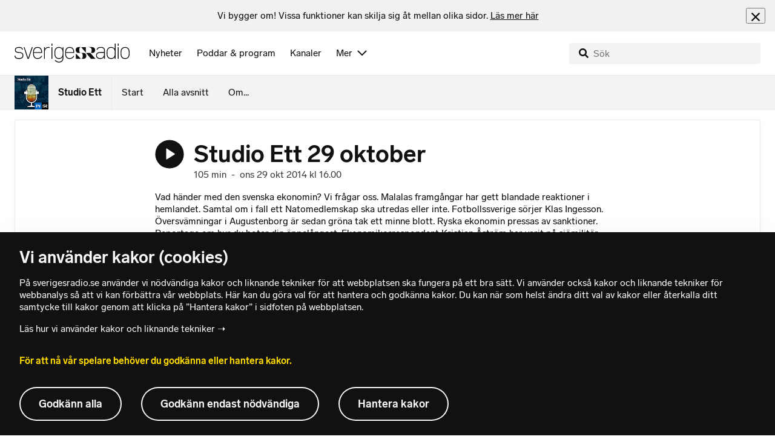

--- FILE ---
content_type: text/html; charset=utf-8
request_url: https://www.sverigesradio.se/avsnitt/451655
body_size: 8467
content:
<!DOCTYPE html>
<html lang="sv">
<head>
    <meta http-equiv="Content-Type" content="text/html; charset=utf-8" />
    <link rel="preconnect" href="https://static-cdn.sr.se" />
    <link rel="preconnect" href="https://trafficgateway.research-int.se" />
    <link rel="dns-prefetch" href="https://analytics.codigo.se">

    
<script>(function(w,d,s,l,i){w[l]=w[l]||[];w[l].push({'gtm.start':
new Date().getTime(),event:'gtm.js'});var f=d.getElementsByTagName(s)[0],
j=d.createElement(s),dl=l!='dataLayer'?'&l='+l:'';j.async=true;j.src=
'https://www.googletagmanager.com/gtm.js?id='+i+dl;f.parentNode.insertBefore(j,f);
})(window,document,'script','dataLayer','GTM-PJKWVKG');</script>
<script type="application/json" id="ga-metadata">
    {}
</script>

<script type="application/json" id="gtm-metadata">
    {"channelId":"132","channelName":"P1","programId":"1637","programName":"Studio Ett","pageTitle":"Studio Ett 29 oktober 29 oktober 2014 - Studio Ett","pageId":"451655","pageType":"avsnitt","programCategory":"Nyheter"}
</script>


            <meta name="author" content="Sveriges Radio" />
        <meta name="description" content="Vad h&#xE4;nder med den svenska ekonomin? Vi fr&#xE5;gar oss. Malalas framg&#xE5;ngar har gett blandade reaktioner i hemlandet. Samtal om i fall ett Natomedlemskap ska ..." />
        <meta name="keywords" content="Studio Ett, Studio1, P1, nyheter, aktualitetsprogram, f&#xF6;rdjupning, aktualiteter, samh&#xE4;lle, reportage, debatt" />
        <meta name="viewport" content="width=device-width, initial-scale=1.0" />
        <meta name="format-detection" content="telephone=no" />
        <meta name="twitter:site" content="@sverigesradio" />
        <meta name="twitter:title" content="Studio Ett 29 oktober 29 oktober 2014 - Studio Ett" />
        <meta name="twitter:description" content="Vad h&#xE4;nder med den svenska ekonomin? Vi fr&#xE5;gar oss. Malalas framg&#xE5;ngar har gett blandade reaktioner i hemlandet. Samtal om i fall ett Natomedlemskap ska ..." />
        <meta name="twitter:image" content="https://static-cdn.sr.se/images/1637/52b42ba8-6215-4aac-b4dd-7bd752396df8.jpg" />
        <meta name="twitter:card" content="summary" />
        <meta name="facebook-domain-verification" content="f9so5lv5qi8fu162tp9h2zgndy3uz3" />
        <meta name="apple-itunes-app" content="app-id=300548244" />

            <meta property="og:url" content="https://www.sverigesradio.se/avsnitt/451655" />
        <meta property="og:title" content="Studio Ett 29 oktober - Studio Ett" />
        <meta property="og:description" content="Vad h&#xE4;nder med den svenska ekonomin? Vi fr&#xE5;gar oss. Malalas framg&#xE5;ngar har gett blandade reaktioner i hemlandet. Samtal om i fall ett Natomedlemskap ska ..." />
        <meta property="og:image" content="https://static-cdn.sr.se/images/1637/52b42ba8-6215-4aac-b4dd-7bd752396df8.jpg" />
        <meta property="og:type" content="website" />
        <meta property="al:ios:url" content="sesrplay://?json=%7B%22type%22:%22showEpisode%22,%22id%22:451655%7D" />
        <meta property="al:android:url" content="sesrplay://play/episode/451655" />
        <meta property="al:ios:app_store_id" content="300548244" />
        <meta property="al:android:package" content="se.sr.android" />
        <meta property="al:ios:app_name" content="Sveriges Radio" />
        <meta property="al:android:app_name" content="Sveriges Radio" />

        <link rel="canonical" href="https://www.sverigesradio.se/avsnitt/451655" />

    
    <style type="text/css">
    @font-face {
      font-family: SR Lab;
      font-weight: 400;
        src: url("/dist/fonts/SRLab-Regular.woff2") format('woff2');
      font-display: swap;
    }

    @font-face {
      font-family: SR Lab;
      font-weight: 500;
        src: url("/dist/fonts/SRLab-Medium.woff2") format('woff2');
      font-display: swap;
    }

    @font-face {
      font-family: SR Lab;
      font-weight: 600;
        src: url("/dist/fonts/SRLab-SemiBold.woff2") format('woff2');
      font-display: swap;
    }

    .sr-lab {
      --font-h1: normal 600 1.25rem/1.625rem SR Lab;
      --font-h2: normal 400 1.25rem/1.625rem SR Lab;
      --font-h3: normal 600 1rem/1.375rem SR Lab;
      --font-h4: normal 400 1rem/1.375rem SR Lab;
      --font-h5: normal 600 0.875rem/1.125rem SR Lab;
      --font-body: normal 400 0.875rem/1.125rem SR Lab;
      --font-caption: normal 400 0.75rem/1rem SR Lab;
      --font-overline1: normal 500 0.75rem/1rem SR Lab;
      --font-overline2: normal 500 0.625rem/0.875rem SR Lab;
    }

</style>


    
    <link rel="stylesheet" href="/dist/site-2d3e7cc6.css">

    
    <script src="/dist/lazysizes-3907adf1.js" async></script>

    
    <link rel="image_src" type="image/jpeg" href="https://static-cdn.sr.se/images/1637/52b42ba8-6215-4aac-b4dd-7bd752396df8.jpg" />
    <link rel="apple-touch-icon" href="/dist/images/apple-touch-icon-p1.png" sizes="144x144" />
    <link rel="alternate" type="application/json+oembed" href="https://www.sverigesradio.se/oembed/episode/451655" title="Studio Ett 29 oktober" />
    <link rel="alternate" type="application/rss+xml" href="https://api.sr.se/api/rss/pod/4021" title="Studio Ett" />

    
    
<link rel="apple-touch-icon" sizes="180x180" href="/dist/apple-touch-icon.png">
<link rel="icon" type="image/png" sizes="32x32" href="/dist/favicon-32x32.png">
<link rel="icon" type="image/png" sizes="16x16" href="/dist/favicon-16x16.png">
<link rel="mask-icon" href="/dist/safari-pinned-tab.svg" color="#5bbad5">
<meta name="msapplication-TileColor" content="#da532c">
<meta name="theme-color" content="#ffffff">


    
<script type="application/ld+json">
    {"@context":"http://schema.org","@type":"NewsArticle","headline":"Studio Ett 29 oktober","author":{"@type":"Organization","name":"Sveriges Radio"},"publisher":{"@type":"Organization","name":"Sveriges Radio","logo":{"@type":"ImageObject","url":"https://www.sverigesradio.se/dist/images/sverigesradio_structured_data_logo.png"}},"datePublished":"2014-10-29 15:00:00Z","dateModified":"2014-10-29 15:00:00Z","mainEntityOfPage":{"@type":"WebPage","url":"https://www.sverigesradio.se/avsnitt/451655"}}
</script>

    <link rel="manifest" href="/site.webmanifest">
    <title>Studio Ett 29 oktober 29 oktober 2014 - Studio Ett | Sveriges Radio</title>
</head>
<body id="p1" class="th-p1 th-p1-room startsida t8 unitid-1637" data-unitid="1637" data-version="18.0.1577">
    <script>document.body.className += ' js-on';
window.jsInitTimestamp = new Date();</script>
    



<div data-require="modules/remove-element" class="no-javascript print--no">
    <div class="sr-page__wrapper">
        <div class="gutter">
            <span>Du måste aktivera javascript för att sverigesradio.se ska fungera korrekt och för att kunna lyssna på ljud. Har du problem med vår sajt så finns hjälp på <a href="https://teknisk-support.sverigesradio.se/" class="support-link">https://teknisk-support.sverigesradio.se/</a></span>
        </div>
    </div>
</div>

<div class="navigate-to">
    <a href="#main-content" tabindex="1">Gå direkt till innehållet</a>
</div>
<div class="navigate-to">
    <a href="#player" tabindex="1">Gå direkt till spelaren</a>
</div>


<div data-require="modules/modal-helper">
    

    <div data-vue-component="app-banner"></div>
    <div data-vue-component="maintenance-banner"></div>

    <div class="global-fixed-height--main-menu">
            <div data-vue-component="main-menu"></div>
    </div>

    <div id="page-wrapper" class="sr-page__wrapper" data-spa-role="wrapper">
        <div class="global-fixed-height--compact-menu" id="secondary-menu">
    <div data-vue-component="compact-secondary-menu" data-json="{&quot;title&quot;:&quot;Studio Ett&quot;,&quot;titleUrl&quot;:&quot;/studioett&quot;,&quot;imageUrl&quot;:&quot;https://static-cdn.sr.se/images/1637/ff8cf679-1513-4d5c-b034-a35f27a7cb9c.jpg?preset=100x100&quot;,&quot;links&quot;:[{&quot;title&quot;:&quot;Start&quot;,&quot;url&quot;:&quot;/default.aspx?programid=1637&quot;},{&quot;title&quot;:&quot;Alla avsnitt&quot;,&quot;url&quot;:&quot;/avsnitt?programid=1637&quot;},{&quot;title&quot;:&quot;Om...&quot;,&quot;url&quot;:&quot;/artikel/studio-ett-ar-ett-dagligt-aktualitetsmagasin-med-fordjupad-journalistik&quot;}]}"></div>
</div>


        <div id="main-content" class="sr-page__content">
            
<main class="sr-page__columns container full-width">





    <div id="legacy-main-content">
        
    <div class="episode-details-page">
        <article  class="ltr" lang="sv" dir="ltr">

    <div class="episode-details">
        <div class="episode-details__header">
            <div class="audio-heading">
        <div class="audio-heading__play">
            
<button class="audio-button"
        data-require="modules/play-on-click modules/set-starttime"
        data-audio-type="episode"
        data-audio-id="451655"
        aria-label="Lyssna p&#xE5; Studio Ett 29 oktober"
         data-publication-id="451655">
    
<span class="play-icon ">
    <svg focusable="false" class="play-icon__svg" viewBox="0 0 60 60">
        <g class="play-icon__circle play-icon--background">
            <use xlink:href="/dist/svg-sprite-1c5d11a46c7fcd88abaf.svg#sprite-circle" />
        </g>
        <g class="play-icon__play-symbol play-icon--foreground">
            <use xlink:href="/dist/svg-sprite-1c5d11a46c7fcd88abaf.svg#sprite-play" />
        </g>
        <g class="play-icon__pause-symbol play-icon--foreground">
            <use xlink:href="/dist/svg-sprite-1c5d11a46c7fcd88abaf.svg#sprite-pause" />
        </g>
    </svg>
</span>

</button>

        </div>
    <div class="audio-heading__title">
        <h1 class="heading" >Studio Ett 29 oktober</h1>

        <div class="start-from-metadata hidden heading h6" data-require="modules/show-if-starttime">Lyssna fr&#xE5;n tidpunkt: <span id="starttime-metadata"></span></div>


            <div class="audio-heading__meta">
                    <div class="audio-heading__meta-item">
                        <abbr title="105 minuter">105 min</abbr>

                    </div>
                    <div class="audio-heading__meta-item">
                        <span class="metadata-item-text">-</span>

                    </div>
                    <div class="audio-heading__meta-item">
                        
<time class="metadata-item-text" datetime="2014-10-29 16:00:00Z">ons 29 okt 2014 kl 16.00</time>

                    </div>
            </div>
    </div>
</div>

            <div class="preamble-component">
    
    <div class="preamble-text puff-preamble text-editor-content" >Vad händer med den svenska ekonomin? Vi frågar oss. Malalas framgångar har gett blandade reaktioner i hemlandet. Samtal om i fall ett Natomedlemskap ska utredas eller inte. Fotbollssverige sörjer Klas Ingesson. Översvämningar i Augustenborg är sedan gröna tak ett minne blott. Ryska ekonomin pressas av sanktioner. Reportage om hur du botar din äppelångest. Ekonomikorrespondent Kristian Åström har varit på sjömilitär mässa pågår i Paris.</div>
</div>

            <ul class="details-button-list ">
        <li class="details-button-list__button">
<a href="//sverigesradio.se/topsy/ljudfil/srse/5125899.mp3"
   role="button"
   rel="nofollow noopener"
   target="_blank"
   data-stat-metadata-id="metadata-id-2073109215"
   data-require="modules/download-button-tracking"
   class="details-button">
    <span class="details-button__icon"><svg focusable="false" class="svg-sprite-icon  ">
    <use xlink:href="/dist/svg-sprite-1c5d11a46c7fcd88abaf.svg#sprite-download" />
</svg>
</span>
    <span class="details-button__title">
        Ladda ner
            <span>
                <abbr title="105 minuter, MP3">(105 min, MP3)</abbr>

            </span>
    </span>
</a>
</li>
        <li class="details-button-list__button"><button class="details-button"
        data-require="modules/share-button"
        data-form-url="/share/episode/451655"
        data-stat-metadata-id="metadata-id-2073109215">
    <span class="details-button__icon"><svg focusable="false" class="svg-sprite-icon  ">
    <use xlink:href="/dist/svg-sprite-1c5d11a46c7fcd88abaf.svg#sprite-share" />
</svg>
</span>
    <span class="details-button__title">
        Dela
    </span>
</button>
</li>
        <li class="details-button-list__button"><button
    class="details-button hidden"
    role="button"
    data-require="modules/open-in-play"
    data-episode-id="451655"
    data-stat-metadata-id="metadata-id-2073109215"
    data-type="open-in-play">
    <span class="details-button__icon"><svg focusable="false" class="svg-sprite-icon  ">
    <use xlink:href="/dist/svg-sprite-1c5d11a46c7fcd88abaf.svg#sprite-external" />
</svg>
</span>
    <span class="details-button__title">
        &#xD6;ppna i appen
    </span>
</button>
</li>
</ul>

        </div>

<div class="gallery">
    <div class="gallery__image">
        
        <div class="gallery-image">
    <figure class="gallery-image__image">
        

<div class="image image--default">
    <picture>

<source srcset="https://static-cdn.sr.se/images/1637/52b42ba8-6215-4aac-b4dd-7bd752396df8.jpg?preset=768x432&format=webp" media="(max-width: 768px)" type="image/webp" />


<source srcset="https://static-cdn.sr.se/images/1637/52b42ba8-6215-4aac-b4dd-7bd752396df8.jpg?preset=768x432" media="(max-width: 768px)"  />


<source srcset="https://static-cdn.sr.se/images/1637/52b42ba8-6215-4aac-b4dd-7bd752396df8.jpg?preset=1024x576&format=webp" media="(max-width: 1024px)" type="image/webp" />


<source srcset="https://static-cdn.sr.se/images/1637/52b42ba8-6215-4aac-b4dd-7bd752396df8.jpg?preset=1024x576" media="(max-width: 1024px)"  />


<source srcset="https://static-cdn.sr.se/images/1637/52b42ba8-6215-4aac-b4dd-7bd752396df8.jpg?preset=1200x675&format=webp" media="(max-width: 1200px)" type="image/webp" />


<source srcset="https://static-cdn.sr.se/images/1637/52b42ba8-6215-4aac-b4dd-7bd752396df8.jpg?preset=1200x675" media="(max-width: 1200px)"  />


<source srcset="https://static-cdn.sr.se/images/1637/52b42ba8-6215-4aac-b4dd-7bd752396df8.jpg?preset=2048x1152&format=webp"  type="image/webp" />


<source srcset="https://static-cdn.sr.se/images/1637/52b42ba8-6215-4aac-b4dd-7bd752396df8.jpg?preset=2048x1152"   />

            <img src="https://static-cdn.sr.se/images/1637/52b42ba8-6215-4aac-b4dd-7bd752396df8.jpg?preset=2048x1152" class=""  alt="Programbild f&#246;r Studio Ett"/>
    </picture>
</div>
<noscript data-nosnippet="true">
    <img src="https://static-cdn.sr.se/images/1637/52b42ba8-6215-4aac-b4dd-7bd752396df8.jpg?preset=2048x1152" class="noscript " alt/>
</noscript>

        <figcaption class="gallery__caption">
        </figcaption>
    </figure>
</div>


    </div>
</div>
        <div class="episode-details__body ">
            <div data-require="modules/scroll-tracking" data-action="visar[läst_artikel]" data-module-type="avsnitt" class="episode-details__body-item">
            </div>
            

            <div class="episode-details__body-item no-padding-mobile">
                <div data-vue-component="episode-recommendations" data-episode-id="451655"></div>
            </div>




            <span data-require="modules/page-view-tracker" data-unit-id="1637" data-publication-id="6004596"></span>

        </div>
    </div>
</article>

        <div id="metadata-id-2073109215"
     class="hidden"
      data-stat-channel-name="P1" data-stat-channel-id="132" data-stat-program-name="Studio Ett" data-stat-program-id="1637" data-stat-episode-id="451655" data-stat-episode-name="Studio Ett 29 oktober" data-stat-category="Nyheter"></div>

        <div class="print--no">
            <div class="episode-explorer">
                <div class="episode-explorer__specific-section-heading">
                    <h2 class="heading h3" >Alla avsnitt</h2>
                </div>
                    
<div class="episode-list episode-list--large-thumbnails" data-spa-role="flow">

<div class="episode-list-item p-4 is-relative th-override" data-require="modules/clickable-content" data-spa-role="item" data-spa-item-id="2705860">
    <div class="columns is-mobile mb-0">
        <div class="column is-narrow">
            <figure class="episode-list-item__thumbnail has-border-radius is-clipped">
                
    <div class="image image--squaremobile ">
        <img src="data:," data-src="https://static-cdn.sr.se/images/1637/52b42ba8-6215-4aac-b4dd-7bd752396df8.jpg?preset=audio-box-foldable-episode" class=" lazyload"  alt="Programbild f&#246;r Studio Ett" />
    </div>
    <noscript data-nosnippet="true"> 
        <img src="https://static-cdn.sr.se/images/1637/52b42ba8-6215-4aac-b4dd-7bd752396df8.jpg?preset=audio-box-foldable-episode" class="noscript " alt/>
    </noscript>

            </figure>
        </div>

        <div class="column">
            <div class="mb-4">
                <div class="audio-heading">
        <div class="audio-heading__play">
            
<button class="audio-button"
        data-require="modules/play-on-click"
        data-audio-type="episode"
        data-audio-id="2705860"
        data-start-time="0"
        aria-label="Lyssna p&#xE5; Studio Ett "
        >
    
<span class="play-icon ">
    <svg focusable="false" class="play-icon__svg" viewBox="0 0 60 60">
        <g class="play-icon__circle play-icon--background">
            <use xlink:href="/dist/svg-sprite-1c5d11a46c7fcd88abaf.svg#sprite-circle" />
        </g>
        <g class="play-icon__play-symbol play-icon--foreground">
            <use xlink:href="/dist/svg-sprite-1c5d11a46c7fcd88abaf.svg#sprite-play" />
        </g>
        <g class="play-icon__pause-symbol play-icon--foreground">
            <use xlink:href="/dist/svg-sprite-1c5d11a46c7fcd88abaf.svg#sprite-pause" />
        </g>
    </svg>
</span>

</button>

        </div>
    <div class="audio-heading__title">
        <a  href="/avsnitt/2705860" data-clickable-content="link" class="heading h4" >Studio Ett </a>

        

            <div class="audio-heading__meta">
                    <div class="audio-heading__meta-item">
                        <abbr title="28 minuter">28 min</abbr>

                    </div>
                    <div class="audio-heading__meta-item">
                        <span class="metadata-item-text">-</span>

                    </div>
                    <div class="audio-heading__meta-item">
                        
<time class="metadata-item-text" datetime="2025-12-12 23:07:00Z">Ig&#xE5;r kl 23.07</time>

                    </div>
            </div>
    </div>
</div>

            </div>
                <div class="episode-list-item__description is-hidden-touch">
                    <p>Direkts&#xE4;nt aktuellt magasin.</p>
                </div>
        </div>
    </div>
        <div class="episode-list-item__description is-hidden-desktop">
            <p>Direkts&#xE4;nt aktuellt magasin.</p>
        </div>
        <div class="episode-list-item__controls">
            <ul class="details-button-list details-button-list--horizontal details-button-list--right">
        <li class="details-button-list__button">
<a href="//sverigesradio.se/topsy/ljudfil/srse/10010776.mp3"
   role="button"
   rel="nofollow noopener"
   target="_blank"
   data-stat-metadata-id="metadata-id-1582535222"
   data-require="modules/download-button-tracking"
   class="details-button">
    <span class="details-button__icon"><svg focusable="false" class="svg-sprite-icon  ">
    <use xlink:href="/dist/svg-sprite-1c5d11a46c7fcd88abaf.svg#sprite-download" />
</svg>
</span>
    <span class="details-button__title">
        Ladda ner
    </span>
</a>
</li>
</ul>

        </div>
    <div id="metadata-id-1582535222"
     class="hidden"
      data-stat-channel-name="P1" data-stat-channel-id="132" data-stat-program-name="Studio Ett" data-stat-program-id="1637" data-stat-episode-id="2705860" data-stat-episode-name="Studio Ett " data-stat-category="Nyheter"></div>

</div>

<div class="episode-list-item p-4 is-relative th-override" data-require="modules/clickable-content" data-spa-role="item" data-spa-item-id="2705859">
    <div class="columns is-mobile mb-0">
        <div class="column is-narrow">
            <figure class="episode-list-item__thumbnail has-border-radius is-clipped">
                
    <div class="image image--squaremobile ">
        <img src="data:," data-src="https://static-cdn.sr.se/images/1637/52b42ba8-6215-4aac-b4dd-7bd752396df8.jpg?preset=audio-box-foldable-episode" class=" lazyload"  alt="Programbild f&#246;r Studio Ett" />
    </div>
    <noscript data-nosnippet="true"> 
        <img src="https://static-cdn.sr.se/images/1637/52b42ba8-6215-4aac-b4dd-7bd752396df8.jpg?preset=audio-box-foldable-episode" class="noscript " alt/>
    </noscript>

            </figure>
        </div>

        <div class="column">
            <div class="mb-4">
                <div class="audio-heading">
        <div class="audio-heading__play">
            
<button class="audio-button"
        data-require="modules/play-on-click"
        data-audio-type="episode"
        data-audio-id="2705859"
        data-start-time="0"
        aria-label="Lyssna p&#xE5; Studio Ett "
        >
    
<span class="play-icon ">
    <svg focusable="false" class="play-icon__svg" viewBox="0 0 60 60">
        <g class="play-icon__circle play-icon--background">
            <use xlink:href="/dist/svg-sprite-1c5d11a46c7fcd88abaf.svg#sprite-circle" />
        </g>
        <g class="play-icon__play-symbol play-icon--foreground">
            <use xlink:href="/dist/svg-sprite-1c5d11a46c7fcd88abaf.svg#sprite-play" />
        </g>
        <g class="play-icon__pause-symbol play-icon--foreground">
            <use xlink:href="/dist/svg-sprite-1c5d11a46c7fcd88abaf.svg#sprite-pause" />
        </g>
    </svg>
</span>

</button>

        </div>
    <div class="audio-heading__title">
        <a  href="/avsnitt/2705859" data-clickable-content="link" class="heading h4" >Studio Ett </a>

        

            <div class="audio-heading__meta">
                    <div class="audio-heading__meta-item">
                        <abbr title="48 minuter">48 min</abbr>

                    </div>
                    <div class="audio-heading__meta-item">
                        <span class="metadata-item-text">-</span>

                    </div>
                    <div class="audio-heading__meta-item">
                        
<time class="metadata-item-text" datetime="2025-12-12 22:12:00Z">Ig&#xE5;r kl 22.12</time>

                    </div>
            </div>
    </div>
</div>

            </div>
                <div class="episode-list-item__description is-hidden-touch">
                    <p>Direkts&#xE4;nt aktuellt magasin.</p>
                </div>
        </div>
    </div>
        <div class="episode-list-item__description is-hidden-desktop">
            <p>Direkts&#xE4;nt aktuellt magasin.</p>
        </div>
        <div class="episode-list-item__controls">
            <ul class="details-button-list details-button-list--horizontal details-button-list--right">
        <li class="details-button-list__button">
<a href="//sverigesradio.se/topsy/ljudfil/srse/10010774.mp3"
   role="button"
   rel="nofollow noopener"
   target="_blank"
   data-stat-metadata-id="metadata-id--1540495618"
   data-require="modules/download-button-tracking"
   class="details-button">
    <span class="details-button__icon"><svg focusable="false" class="svg-sprite-icon  ">
    <use xlink:href="/dist/svg-sprite-1c5d11a46c7fcd88abaf.svg#sprite-download" />
</svg>
</span>
    <span class="details-button__title">
        Ladda ner
    </span>
</a>
</li>
</ul>

        </div>
    <div id="metadata-id--1540495618"
     class="hidden"
      data-stat-channel-name="P1" data-stat-channel-id="132" data-stat-program-name="Studio Ett" data-stat-program-id="1637" data-stat-episode-id="2705859" data-stat-episode-name="Studio Ett " data-stat-category="Nyheter"></div>

</div>

<div class="episode-list-item p-4 is-relative th-override" data-require="modules/clickable-content" data-spa-role="item" data-spa-item-id="2705850">
    <div class="columns is-mobile mb-0">
        <div class="column is-narrow">
            <figure class="episode-list-item__thumbnail has-border-radius is-clipped">
                
    <div class="image image--squaremobile ">
        <img src="data:," data-src="https://static-cdn.sr.se/images/1637/52b42ba8-6215-4aac-b4dd-7bd752396df8.jpg?preset=audio-box-foldable-episode" class=" lazyload"  alt="Programbild f&#246;r Studio Ett" />
    </div>
    <noscript data-nosnippet="true"> 
        <img src="https://static-cdn.sr.se/images/1637/52b42ba8-6215-4aac-b4dd-7bd752396df8.jpg?preset=audio-box-foldable-episode" class="noscript " alt/>
    </noscript>

            </figure>
        </div>

        <div class="column">
            <div class="mb-4">
                <div class="audio-heading">
        <div class="audio-heading__play">
            
<button class="audio-button"
        data-require="modules/play-on-click"
        data-audio-type="episode"
        data-audio-id="2705850"
        data-start-time="0"
        aria-label="Lyssna p&#xE5; Studio Ett "
        >
    
<span class="play-icon ">
    <svg focusable="false" class="play-icon__svg" viewBox="0 0 60 60">
        <g class="play-icon__circle play-icon--background">
            <use xlink:href="/dist/svg-sprite-1c5d11a46c7fcd88abaf.svg#sprite-circle" />
        </g>
        <g class="play-icon__play-symbol play-icon--foreground">
            <use xlink:href="/dist/svg-sprite-1c5d11a46c7fcd88abaf.svg#sprite-play" />
        </g>
        <g class="play-icon__pause-symbol play-icon--foreground">
            <use xlink:href="/dist/svg-sprite-1c5d11a46c7fcd88abaf.svg#sprite-pause" />
        </g>
    </svg>
</span>

</button>

        </div>
    <div class="audio-heading__title">
        <a  href="/avsnitt/2705850" data-clickable-content="link" class="heading h4" >Studio Ett </a>

        

            <div class="audio-heading__meta">
                    <div class="audio-heading__meta-item">
                        <abbr title="103 minuter">103 min</abbr>

                    </div>
                    <div class="audio-heading__meta-item">
                        <span class="metadata-item-text">-</span>

                    </div>
                    <div class="audio-heading__meta-item">
                        
<time class="metadata-item-text" datetime="2025-12-12 16:02:00Z">Ig&#xE5;r kl 16.02</time>

                    </div>
            </div>
    </div>
</div>

            </div>
                <div class="episode-list-item__description is-hidden-touch">
                    <p>Direkts&#xE4;nt aktuellt magasin.</p>
                </div>
        </div>
    </div>
        <div class="episode-list-item__description is-hidden-desktop">
            <p>Direkts&#xE4;nt aktuellt magasin.</p>
        </div>
        <div class="episode-list-item__controls">
            <ul class="details-button-list details-button-list--horizontal details-button-list--right">
        <li class="details-button-list__button">
<a href="//sverigesradio.se/topsy/ljudfil/srse/10010695.mp3"
   role="button"
   rel="nofollow noopener"
   target="_blank"
   data-stat-metadata-id="metadata-id-1090330168"
   data-require="modules/download-button-tracking"
   class="details-button">
    <span class="details-button__icon"><svg focusable="false" class="svg-sprite-icon  ">
    <use xlink:href="/dist/svg-sprite-1c5d11a46c7fcd88abaf.svg#sprite-download" />
</svg>
</span>
    <span class="details-button__title">
        Ladda ner
    </span>
</a>
</li>
</ul>

        </div>
    <div id="metadata-id-1090330168"
     class="hidden"
      data-stat-channel-name="P1" data-stat-channel-id="132" data-stat-program-name="Studio Ett" data-stat-program-id="1637" data-stat-episode-id="2705850" data-stat-episode-name="Studio Ett " data-stat-category="Nyheter"></div>

</div>

<div class="episode-list-item p-4 is-relative th-override" data-require="modules/clickable-content" data-spa-role="item" data-spa-item-id="2705827">
    <div class="columns is-mobile mb-0">
        <div class="column is-narrow">
            <figure class="episode-list-item__thumbnail has-border-radius is-clipped">
                
    <div class="image image--squaremobile ">
        <img src="data:," data-src="https://static-cdn.sr.se/images/1637/52b42ba8-6215-4aac-b4dd-7bd752396df8.jpg?preset=audio-box-foldable-episode" class=" lazyload"  alt="Programbild f&#246;r Studio Ett" />
    </div>
    <noscript data-nosnippet="true"> 
        <img src="https://static-cdn.sr.se/images/1637/52b42ba8-6215-4aac-b4dd-7bd752396df8.jpg?preset=audio-box-foldable-episode" class="noscript " alt/>
    </noscript>

            </figure>
        </div>

        <div class="column">
            <div class="mb-4">
                <div class="audio-heading">
        <div class="audio-heading__play">
            
<button class="audio-button"
        data-require="modules/play-on-click"
        data-audio-type="episode"
        data-audio-id="2705827"
        data-start-time="0"
        aria-label="Lyssna p&#xE5; Studio Ett "
        >
    
<span class="play-icon ">
    <svg focusable="false" class="play-icon__svg" viewBox="0 0 60 60">
        <g class="play-icon__circle play-icon--background">
            <use xlink:href="/dist/svg-sprite-1c5d11a46c7fcd88abaf.svg#sprite-circle" />
        </g>
        <g class="play-icon__play-symbol play-icon--foreground">
            <use xlink:href="/dist/svg-sprite-1c5d11a46c7fcd88abaf.svg#sprite-play" />
        </g>
        <g class="play-icon__pause-symbol play-icon--foreground">
            <use xlink:href="/dist/svg-sprite-1c5d11a46c7fcd88abaf.svg#sprite-pause" />
        </g>
    </svg>
</span>

</button>

        </div>
    <div class="audio-heading__title">
        <a  href="/avsnitt/2705827" data-clickable-content="link" class="heading h4" >Studio Ett </a>

        

            <div class="audio-heading__meta">
                    <div class="audio-heading__meta-item">
                        <abbr title="82 minuter">82 min</abbr>

                    </div>
                    <div class="audio-heading__meta-item">
                        <span class="metadata-item-text">-</span>

                    </div>
                    <div class="audio-heading__meta-item">
                        
<time class="metadata-item-text" datetime="2025-12-11 22:12:00Z">tor 11 dec kl 22.12</time>

                    </div>
            </div>
    </div>
</div>

            </div>
                <div class="episode-list-item__description is-hidden-touch">
                    <p>Direkts&#xE4;nt aktuellt magasin.</p>
                </div>
        </div>
    </div>
        <div class="episode-list-item__description is-hidden-desktop">
            <p>Direkts&#xE4;nt aktuellt magasin.</p>
        </div>
        <div class="episode-list-item__controls">
            <ul class="details-button-list details-button-list--horizontal details-button-list--right">
        <li class="details-button-list__button">
<a href="//sverigesradio.se/topsy/ljudfil/srse/10009397.mp3"
   role="button"
   rel="nofollow noopener"
   target="_blank"
   data-stat-metadata-id="metadata-id-1457312204"
   data-require="modules/download-button-tracking"
   class="details-button">
    <span class="details-button__icon"><svg focusable="false" class="svg-sprite-icon  ">
    <use xlink:href="/dist/svg-sprite-1c5d11a46c7fcd88abaf.svg#sprite-download" />
</svg>
</span>
    <span class="details-button__title">
        Ladda ner
    </span>
</a>
</li>
</ul>

        </div>
    <div id="metadata-id-1457312204"
     class="hidden"
      data-stat-channel-name="P1" data-stat-channel-id="132" data-stat-program-name="Studio Ett" data-stat-program-id="1637" data-stat-episode-id="2705827" data-stat-episode-name="Studio Ett " data-stat-category="Nyheter"></div>

</div>

<div class="episode-list-item p-4 is-relative th-override" data-require="modules/clickable-content" data-spa-role="item" data-spa-item-id="2705818">
    <div class="columns is-mobile mb-0">
        <div class="column is-narrow">
            <figure class="episode-list-item__thumbnail has-border-radius is-clipped">
                
    <div class="image image--squaremobile ">
        <img src="data:," data-src="https://static-cdn.sr.se/images/1637/52b42ba8-6215-4aac-b4dd-7bd752396df8.jpg?preset=audio-box-foldable-episode" class=" lazyload"  alt="Programbild f&#246;r Studio Ett" />
    </div>
    <noscript data-nosnippet="true"> 
        <img src="https://static-cdn.sr.se/images/1637/52b42ba8-6215-4aac-b4dd-7bd752396df8.jpg?preset=audio-box-foldable-episode" class="noscript " alt/>
    </noscript>

            </figure>
        </div>

        <div class="column">
            <div class="mb-4">
                <div class="audio-heading">
        <div class="audio-heading__play">
            
<button class="audio-button"
        data-require="modules/play-on-click"
        data-audio-type="episode"
        data-audio-id="2705818"
        data-start-time="0"
        aria-label="Lyssna p&#xE5; Studio Ett "
        >
    
<span class="play-icon ">
    <svg focusable="false" class="play-icon__svg" viewBox="0 0 60 60">
        <g class="play-icon__circle play-icon--background">
            <use xlink:href="/dist/svg-sprite-1c5d11a46c7fcd88abaf.svg#sprite-circle" />
        </g>
        <g class="play-icon__play-symbol play-icon--foreground">
            <use xlink:href="/dist/svg-sprite-1c5d11a46c7fcd88abaf.svg#sprite-play" />
        </g>
        <g class="play-icon__pause-symbol play-icon--foreground">
            <use xlink:href="/dist/svg-sprite-1c5d11a46c7fcd88abaf.svg#sprite-pause" />
        </g>
    </svg>
</span>

</button>

        </div>
    <div class="audio-heading__title">
        <a  href="/avsnitt/2705818" data-clickable-content="link" class="heading h4" >Studio Ett </a>

        

            <div class="audio-heading__meta">
                    <div class="audio-heading__meta-item">
                        <abbr title="103 minuter">103 min</abbr>

                    </div>
                    <div class="audio-heading__meta-item">
                        <span class="metadata-item-text">-</span>

                    </div>
                    <div class="audio-heading__meta-item">
                        
<time class="metadata-item-text" datetime="2025-12-11 16:02:00Z">tor 11 dec kl 16.02</time>

                    </div>
            </div>
    </div>
</div>

            </div>
                <div class="episode-list-item__description is-hidden-touch">
                    <p>F&#xF6;rdjupar dagens stora h&#xE4;ndelser i Sverige och v&#xE4;rlden.</p>
                </div>
        </div>
    </div>
        <div class="episode-list-item__description is-hidden-desktop">
            <p>F&#xF6;rdjupar dagens stora h&#xE4;ndelser i Sverige och v&#xE4;rlden.</p>
        </div>
        <div class="episode-list-item__controls">
            <ul class="details-button-list details-button-list--horizontal details-button-list--right">
        <li class="details-button-list__button">
<a href="//sverigesradio.se/topsy/ljudfil/srse/10009304.mp3"
   role="button"
   rel="nofollow noopener"
   target="_blank"
   data-stat-metadata-id="metadata-id-767802766"
   data-require="modules/download-button-tracking"
   class="details-button">
    <span class="details-button__icon"><svg focusable="false" class="svg-sprite-icon  ">
    <use xlink:href="/dist/svg-sprite-1c5d11a46c7fcd88abaf.svg#sprite-download" />
</svg>
</span>
    <span class="details-button__title">
        Ladda ner
    </span>
</a>
</li>
</ul>

        </div>
    <div id="metadata-id-767802766"
     class="hidden"
      data-stat-channel-name="P1" data-stat-channel-id="132" data-stat-program-name="Studio Ett" data-stat-program-id="1637" data-stat-episode-id="2705818" data-stat-episode-name="Studio Ett " data-stat-category="Nyheter"></div>

</div>

<div class="episode-list-item p-4 is-relative th-override" data-require="modules/clickable-content" data-spa-role="item" data-spa-item-id="2705796">
    <div class="columns is-mobile mb-0">
        <div class="column is-narrow">
            <figure class="episode-list-item__thumbnail has-border-radius is-clipped">
                
    <div class="image image--squaremobile ">
        <img src="data:," data-src="https://static-cdn.sr.se/images/1637/52b42ba8-6215-4aac-b4dd-7bd752396df8.jpg?preset=audio-box-foldable-episode" class=" lazyload"  alt="Programbild f&#246;r Studio Ett" />
    </div>
    <noscript data-nosnippet="true"> 
        <img src="https://static-cdn.sr.se/images/1637/52b42ba8-6215-4aac-b4dd-7bd752396df8.jpg?preset=audio-box-foldable-episode" class="noscript " alt/>
    </noscript>

            </figure>
        </div>

        <div class="column">
            <div class="mb-4">
                <div class="audio-heading">
        <div class="audio-heading__play">
            
<button class="audio-button"
        data-require="modules/play-on-click"
        data-audio-type="episode"
        data-audio-id="2705796"
        data-start-time="0"
        aria-label="Lyssna p&#xE5; Studio Ett "
        >
    
<span class="play-icon ">
    <svg focusable="false" class="play-icon__svg" viewBox="0 0 60 60">
        <g class="play-icon__circle play-icon--background">
            <use xlink:href="/dist/svg-sprite-1c5d11a46c7fcd88abaf.svg#sprite-circle" />
        </g>
        <g class="play-icon__play-symbol play-icon--foreground">
            <use xlink:href="/dist/svg-sprite-1c5d11a46c7fcd88abaf.svg#sprite-play" />
        </g>
        <g class="play-icon__pause-symbol play-icon--foreground">
            <use xlink:href="/dist/svg-sprite-1c5d11a46c7fcd88abaf.svg#sprite-pause" />
        </g>
    </svg>
</span>

</button>

        </div>
    <div class="audio-heading__title">
        <a  href="/avsnitt/2705796" data-clickable-content="link" class="heading h4" >Studio Ett </a>

        

            <div class="audio-heading__meta">
                    <div class="audio-heading__meta-item">
                        <abbr title="82 minuter">82 min</abbr>

                    </div>
                    <div class="audio-heading__meta-item">
                        <span class="metadata-item-text">-</span>

                    </div>
                    <div class="audio-heading__meta-item">
                        
<time class="metadata-item-text" datetime="2025-12-10 22:12:00Z">ons 10 dec kl 22.12</time>

                    </div>
            </div>
    </div>
</div>

            </div>
                <div class="episode-list-item__description is-hidden-touch">
                    <p>Direkts&#xE4;nt aktuellt magasin.</p>
                </div>
        </div>
    </div>
        <div class="episode-list-item__description is-hidden-desktop">
            <p>Direkts&#xE4;nt aktuellt magasin.</p>
        </div>
        <div class="episode-list-item__controls">
            <ul class="details-button-list details-button-list--horizontal details-button-list--right">
        <li class="details-button-list__button">
<a href="//sverigesradio.se/topsy/ljudfil/srse/10008012.mp3"
   role="button"
   rel="nofollow noopener"
   target="_blank"
   data-stat-metadata-id="metadata-id--1132342929"
   data-require="modules/download-button-tracking"
   class="details-button">
    <span class="details-button__icon"><svg focusable="false" class="svg-sprite-icon  ">
    <use xlink:href="/dist/svg-sprite-1c5d11a46c7fcd88abaf.svg#sprite-download" />
</svg>
</span>
    <span class="details-button__title">
        Ladda ner
    </span>
</a>
</li>
</ul>

        </div>
    <div id="metadata-id--1132342929"
     class="hidden"
      data-stat-channel-name="P1" data-stat-channel-id="132" data-stat-program-name="Studio Ett" data-stat-program-id="1637" data-stat-episode-id="2705796" data-stat-episode-name="Studio Ett " data-stat-category="Nyheter"></div>

</div>

<div class="episode-list-item p-4 is-relative th-override" data-require="modules/clickable-content" data-spa-role="item" data-spa-item-id="2705788">
    <div class="columns is-mobile mb-0">
        <div class="column is-narrow">
            <figure class="episode-list-item__thumbnail has-border-radius is-clipped">
                
    <div class="image image--squaremobile ">
        <img src="data:," data-src="https://static-cdn.sr.se/images/1637/52b42ba8-6215-4aac-b4dd-7bd752396df8.jpg?preset=audio-box-foldable-episode" class=" lazyload"  alt="Programbild f&#246;r Studio Ett" />
    </div>
    <noscript data-nosnippet="true"> 
        <img src="https://static-cdn.sr.se/images/1637/52b42ba8-6215-4aac-b4dd-7bd752396df8.jpg?preset=audio-box-foldable-episode" class="noscript " alt/>
    </noscript>

            </figure>
        </div>

        <div class="column">
            <div class="mb-4">
                <div class="audio-heading">
        <div class="audio-heading__play">
            
<button class="audio-button"
        data-require="modules/play-on-click"
        data-audio-type="episode"
        data-audio-id="2705788"
        data-start-time="0"
        aria-label="Lyssna p&#xE5; Studio Ett "
        >
    
<span class="play-icon ">
    <svg focusable="false" class="play-icon__svg" viewBox="0 0 60 60">
        <g class="play-icon__circle play-icon--background">
            <use xlink:href="/dist/svg-sprite-1c5d11a46c7fcd88abaf.svg#sprite-circle" />
        </g>
        <g class="play-icon__play-symbol play-icon--foreground">
            <use xlink:href="/dist/svg-sprite-1c5d11a46c7fcd88abaf.svg#sprite-play" />
        </g>
        <g class="play-icon__pause-symbol play-icon--foreground">
            <use xlink:href="/dist/svg-sprite-1c5d11a46c7fcd88abaf.svg#sprite-pause" />
        </g>
    </svg>
</span>

</button>

        </div>
    <div class="audio-heading__title">
        <a  href="/avsnitt/2705788" data-clickable-content="link" class="heading h4" >Studio Ett </a>

        

            <div class="audio-heading__meta">
                    <div class="audio-heading__meta-item">
                        <abbr title="45 minuter">45 min</abbr>

                    </div>
                    <div class="audio-heading__meta-item">
                        <span class="metadata-item-text">-</span>

                    </div>
                    <div class="audio-heading__meta-item">
                        
<time class="metadata-item-text" datetime="2025-12-10 17:00:00Z">ons 10 dec kl 17.00</time>

                    </div>
            </div>
    </div>
</div>

            </div>
                <div class="episode-list-item__description is-hidden-touch">
                    <p>F&#xF6;rdjupar dagens stora h&#xE4;ndelser i Sverige och v&#xE4;rlden.</p>
                </div>
        </div>
    </div>
        <div class="episode-list-item__description is-hidden-desktop">
            <p>F&#xF6;rdjupar dagens stora h&#xE4;ndelser i Sverige och v&#xE4;rlden.</p>
        </div>
        <div class="episode-list-item__controls">
            <ul class="details-button-list details-button-list--horizontal details-button-list--right">
        <li class="details-button-list__button">
<a href="//sverigesradio.se/topsy/ljudfil/srse/10007895.mp3"
   role="button"
   rel="nofollow noopener"
   target="_blank"
   data-stat-metadata-id="metadata-id-1035272137"
   data-require="modules/download-button-tracking"
   class="details-button">
    <span class="details-button__icon"><svg focusable="false" class="svg-sprite-icon  ">
    <use xlink:href="/dist/svg-sprite-1c5d11a46c7fcd88abaf.svg#sprite-download" />
</svg>
</span>
    <span class="details-button__title">
        Ladda ner
    </span>
</a>
</li>
</ul>

        </div>
    <div id="metadata-id-1035272137"
     class="hidden"
      data-stat-channel-name="P1" data-stat-channel-id="132" data-stat-program-name="Studio Ett" data-stat-program-id="1637" data-stat-episode-id="2705788" data-stat-episode-name="Studio Ett " data-stat-category="Nyheter"></div>

</div>

<div class="episode-list-item p-4 is-relative th-override" data-require="modules/clickable-content" data-spa-role="item" data-spa-item-id="2702965">
    <div class="columns is-mobile mb-0">
        <div class="column is-narrow">
            <figure class="episode-list-item__thumbnail has-border-radius is-clipped">
                
    <div class="image image--squaremobile ">
        <img src="data:," data-src="https://static-cdn.sr.se/images/1637/52b42ba8-6215-4aac-b4dd-7bd752396df8.jpg?preset=audio-box-foldable-episode" class=" lazyload"  alt="Programbild f&#246;r Studio Ett" />
    </div>
    <noscript data-nosnippet="true"> 
        <img src="https://static-cdn.sr.se/images/1637/52b42ba8-6215-4aac-b4dd-7bd752396df8.jpg?preset=audio-box-foldable-episode" class="noscript " alt/>
    </noscript>

            </figure>
        </div>

        <div class="column">
            <div class="mb-4">
                <div class="audio-heading">
        <div class="audio-heading__play">
            
<button class="audio-button"
        data-require="modules/play-on-click"
        data-audio-type="episode"
        data-audio-id="2702965"
        data-start-time="0"
        aria-label="Lyssna p&#xE5; Studio Ett "
        >
    
<span class="play-icon ">
    <svg focusable="false" class="play-icon__svg" viewBox="0 0 60 60">
        <g class="play-icon__circle play-icon--background">
            <use xlink:href="/dist/svg-sprite-1c5d11a46c7fcd88abaf.svg#sprite-circle" />
        </g>
        <g class="play-icon__play-symbol play-icon--foreground">
            <use xlink:href="/dist/svg-sprite-1c5d11a46c7fcd88abaf.svg#sprite-play" />
        </g>
        <g class="play-icon__pause-symbol play-icon--foreground">
            <use xlink:href="/dist/svg-sprite-1c5d11a46c7fcd88abaf.svg#sprite-pause" />
        </g>
    </svg>
</span>

</button>

        </div>
    <div class="audio-heading__title">
        <a  href="/avsnitt/2702965" data-clickable-content="link" class="heading h4" >Studio Ett </a>

        

            <div class="audio-heading__meta">
                    <div class="audio-heading__meta-item">
                        <abbr title="82 minuter">82 min</abbr>

                    </div>
                    <div class="audio-heading__meta-item">
                        <span class="metadata-item-text">-</span>

                    </div>
                    <div class="audio-heading__meta-item">
                        
<time class="metadata-item-text" datetime="2025-12-09 22:12:00Z">tis 09 dec kl 22.12</time>

                    </div>
            </div>
    </div>
</div>

            </div>
                <div class="episode-list-item__description is-hidden-touch">
                    <p>Direkts&#xE4;nt aktuellt magasin.</p>
                </div>
        </div>
    </div>
        <div class="episode-list-item__description is-hidden-desktop">
            <p>Direkts&#xE4;nt aktuellt magasin.</p>
        </div>
        <div class="episode-list-item__controls">
            <ul class="details-button-list details-button-list--horizontal details-button-list--right">
        <li class="details-button-list__button">
<a href="//sverigesradio.se/topsy/ljudfil/srse/10006624.mp3"
   role="button"
   rel="nofollow noopener"
   target="_blank"
   data-stat-metadata-id="metadata-id-1776024711"
   data-require="modules/download-button-tracking"
   class="details-button">
    <span class="details-button__icon"><svg focusable="false" class="svg-sprite-icon  ">
    <use xlink:href="/dist/svg-sprite-1c5d11a46c7fcd88abaf.svg#sprite-download" />
</svg>
</span>
    <span class="details-button__title">
        Ladda ner
    </span>
</a>
</li>
</ul>

        </div>
    <div id="metadata-id-1776024711"
     class="hidden"
      data-stat-channel-name="P1" data-stat-channel-id="132" data-stat-program-name="Studio Ett" data-stat-program-id="1637" data-stat-episode-id="2702965" data-stat-episode-name="Studio Ett " data-stat-category="Nyheter"></div>

</div>

<div class="episode-list-item p-4 is-relative th-override" data-require="modules/clickable-content" data-spa-role="item" data-spa-item-id="2702962">
    <div class="columns is-mobile mb-0">
        <div class="column is-narrow">
            <figure class="episode-list-item__thumbnail has-border-radius is-clipped">
                
    <div class="image image--squaremobile ">
        <img src="data:," data-src="https://static-cdn.sr.se/images/1637/52b42ba8-6215-4aac-b4dd-7bd752396df8.jpg?preset=audio-box-foldable-episode" class=" lazyload"  alt="Programbild f&#246;r Studio Ett" />
    </div>
    <noscript data-nosnippet="true"> 
        <img src="https://static-cdn.sr.se/images/1637/52b42ba8-6215-4aac-b4dd-7bd752396df8.jpg?preset=audio-box-foldable-episode" class="noscript " alt/>
    </noscript>

            </figure>
        </div>

        <div class="column">
            <div class="mb-4">
                <div class="audio-heading">
        <div class="audio-heading__play">
            
<button class="audio-button"
        data-require="modules/play-on-click"
        data-audio-type="episode"
        data-audio-id="2702962"
        data-start-time="0"
        aria-label="Lyssna p&#xE5; Studio Ett "
        >
    
<span class="play-icon ">
    <svg focusable="false" class="play-icon__svg" viewBox="0 0 60 60">
        <g class="play-icon__circle play-icon--background">
            <use xlink:href="/dist/svg-sprite-1c5d11a46c7fcd88abaf.svg#sprite-circle" />
        </g>
        <g class="play-icon__play-symbol play-icon--foreground">
            <use xlink:href="/dist/svg-sprite-1c5d11a46c7fcd88abaf.svg#sprite-play" />
        </g>
        <g class="play-icon__pause-symbol play-icon--foreground">
            <use xlink:href="/dist/svg-sprite-1c5d11a46c7fcd88abaf.svg#sprite-pause" />
        </g>
    </svg>
</span>

</button>

        </div>
    <div class="audio-heading__title">
        <a  href="/avsnitt/2702962" data-clickable-content="link" class="heading h4" >Studio Ett </a>

        

            <div class="audio-heading__meta">
                    <div class="audio-heading__meta-item">
                        <abbr title="103 minuter">103 min</abbr>

                    </div>
                    <div class="audio-heading__meta-item">
                        <span class="metadata-item-text">-</span>

                    </div>
                    <div class="audio-heading__meta-item">
                        
<time class="metadata-item-text" datetime="2025-12-09 16:02:00Z">tis 09 dec kl 16.02</time>

                    </div>
            </div>
    </div>
</div>

            </div>
                <div class="episode-list-item__description is-hidden-touch">
                    <p>F&#xF6;rdjupar dagens stora h&#xE4;ndelser i Sverige och v&#xE4;rlden.</p>
                </div>
        </div>
    </div>
        <div class="episode-list-item__description is-hidden-desktop">
            <p>F&#xF6;rdjupar dagens stora h&#xE4;ndelser i Sverige och v&#xE4;rlden.</p>
        </div>
        <div class="episode-list-item__controls">
            <ul class="details-button-list details-button-list--horizontal details-button-list--right">
        <li class="details-button-list__button">
<a href="//sverigesradio.se/topsy/ljudfil/srse/10006447.mp3"
   role="button"
   rel="nofollow noopener"
   target="_blank"
   data-stat-metadata-id="metadata-id-127377144"
   data-require="modules/download-button-tracking"
   class="details-button">
    <span class="details-button__icon"><svg focusable="false" class="svg-sprite-icon  ">
    <use xlink:href="/dist/svg-sprite-1c5d11a46c7fcd88abaf.svg#sprite-download" />
</svg>
</span>
    <span class="details-button__title">
        Ladda ner
    </span>
</a>
</li>
</ul>

        </div>
    <div id="metadata-id-127377144"
     class="hidden"
      data-stat-channel-name="P1" data-stat-channel-id="132" data-stat-program-name="Studio Ett" data-stat-program-id="1637" data-stat-episode-id="2702962" data-stat-episode-name="Studio Ett " data-stat-category="Nyheter"></div>

</div>

<div class="episode-list-item p-4 is-relative th-override" data-require="modules/clickable-content" data-spa-role="item" data-spa-item-id="2702940">
    <div class="columns is-mobile mb-0">
        <div class="column is-narrow">
            <figure class="episode-list-item__thumbnail has-border-radius is-clipped">
                
    <div class="image image--squaremobile ">
        <img src="data:," data-src="https://static-cdn.sr.se/images/1637/52b42ba8-6215-4aac-b4dd-7bd752396df8.jpg?preset=audio-box-foldable-episode" class=" lazyload"  alt="Programbild f&#246;r Studio Ett" />
    </div>
    <noscript data-nosnippet="true"> 
        <img src="https://static-cdn.sr.se/images/1637/52b42ba8-6215-4aac-b4dd-7bd752396df8.jpg?preset=audio-box-foldable-episode" class="noscript " alt/>
    </noscript>

            </figure>
        </div>

        <div class="column">
            <div class="mb-4">
                <div class="audio-heading">
        <div class="audio-heading__play">
            
<button class="audio-button"
        data-require="modules/play-on-click"
        data-audio-type="episode"
        data-audio-id="2702940"
        data-start-time="0"
        aria-label="Lyssna p&#xE5; Studio Ett "
        >
    
<span class="play-icon ">
    <svg focusable="false" class="play-icon__svg" viewBox="0 0 60 60">
        <g class="play-icon__circle play-icon--background">
            <use xlink:href="/dist/svg-sprite-1c5d11a46c7fcd88abaf.svg#sprite-circle" />
        </g>
        <g class="play-icon__play-symbol play-icon--foreground">
            <use xlink:href="/dist/svg-sprite-1c5d11a46c7fcd88abaf.svg#sprite-play" />
        </g>
        <g class="play-icon__pause-symbol play-icon--foreground">
            <use xlink:href="/dist/svg-sprite-1c5d11a46c7fcd88abaf.svg#sprite-pause" />
        </g>
    </svg>
</span>

</button>

        </div>
    <div class="audio-heading__title">
        <a  href="/avsnitt/2702940" data-clickable-content="link" class="heading h4" >Studio Ett </a>

        

            <div class="audio-heading__meta">
                    <div class="audio-heading__meta-item">
                        <abbr title="82 minuter">82 min</abbr>

                    </div>
                    <div class="audio-heading__meta-item">
                        <span class="metadata-item-text">-</span>

                    </div>
                    <div class="audio-heading__meta-item">
                        
<time class="metadata-item-text" datetime="2025-12-08 22:12:00Z">m&#xE5;n 08 dec kl 22.12</time>

                    </div>
            </div>
    </div>
</div>

            </div>
                <div class="episode-list-item__description is-hidden-touch">
                    <p>Direkts&#xE4;nt aktuellt magasin.</p>
                </div>
        </div>
    </div>
        <div class="episode-list-item__description is-hidden-desktop">
            <p>Direkts&#xE4;nt aktuellt magasin.</p>
        </div>
        <div class="episode-list-item__controls">
            <ul class="details-button-list details-button-list--horizontal details-button-list--right">
        <li class="details-button-list__button">
<a href="//sverigesradio.se/topsy/ljudfil/srse/10005185.mp3"
   role="button"
   rel="nofollow noopener"
   target="_blank"
   data-stat-metadata-id="metadata-id-255672115"
   data-require="modules/download-button-tracking"
   class="details-button">
    <span class="details-button__icon"><svg focusable="false" class="svg-sprite-icon  ">
    <use xlink:href="/dist/svg-sprite-1c5d11a46c7fcd88abaf.svg#sprite-download" />
</svg>
</span>
    <span class="details-button__title">
        Ladda ner
    </span>
</a>
</li>
</ul>

        </div>
    <div id="metadata-id-255672115"
     class="hidden"
      data-stat-channel-name="P1" data-stat-channel-id="132" data-stat-program-name="Studio Ett" data-stat-program-id="1637" data-stat-episode-id="2702940" data-stat-episode-name="Studio Ett " data-stat-category="Nyheter"></div>

</div>

<div class="episode-list-item p-4 is-relative th-override" data-require="modules/clickable-content" data-spa-role="item" data-spa-item-id="2702937">
    <div class="columns is-mobile mb-0">
        <div class="column is-narrow">
            <figure class="episode-list-item__thumbnail has-border-radius is-clipped">
                
    <div class="image image--squaremobile ">
        <img src="data:," data-src="https://static-cdn.sr.se/images/1637/52b42ba8-6215-4aac-b4dd-7bd752396df8.jpg?preset=audio-box-foldable-episode" class=" lazyload"  alt="Programbild f&#246;r Studio Ett" />
    </div>
    <noscript data-nosnippet="true"> 
        <img src="https://static-cdn.sr.se/images/1637/52b42ba8-6215-4aac-b4dd-7bd752396df8.jpg?preset=audio-box-foldable-episode" class="noscript " alt/>
    </noscript>

            </figure>
        </div>

        <div class="column">
            <div class="mb-4">
                <div class="audio-heading">
        <div class="audio-heading__play">
            
<button class="audio-button"
        data-require="modules/play-on-click"
        data-audio-type="episode"
        data-audio-id="2702937"
        data-start-time="0"
        aria-label="Lyssna p&#xE5; Studio Ett "
        >
    
<span class="play-icon ">
    <svg focusable="false" class="play-icon__svg" viewBox="0 0 60 60">
        <g class="play-icon__circle play-icon--background">
            <use xlink:href="/dist/svg-sprite-1c5d11a46c7fcd88abaf.svg#sprite-circle" />
        </g>
        <g class="play-icon__play-symbol play-icon--foreground">
            <use xlink:href="/dist/svg-sprite-1c5d11a46c7fcd88abaf.svg#sprite-play" />
        </g>
        <g class="play-icon__pause-symbol play-icon--foreground">
            <use xlink:href="/dist/svg-sprite-1c5d11a46c7fcd88abaf.svg#sprite-pause" />
        </g>
    </svg>
</span>

</button>

        </div>
    <div class="audio-heading__title">
        <a  href="/avsnitt/2702937" data-clickable-content="link" class="heading h4" >Studio Ett </a>

        

            <div class="audio-heading__meta">
                    <div class="audio-heading__meta-item">
                        <abbr title="103 minuter">103 min</abbr>

                    </div>
                    <div class="audio-heading__meta-item">
                        <span class="metadata-item-text">-</span>

                    </div>
                    <div class="audio-heading__meta-item">
                        
<time class="metadata-item-text" datetime="2025-12-08 16:02:00Z">m&#xE5;n 08 dec kl 16.02</time>

                    </div>
            </div>
    </div>
</div>

            </div>
                <div class="episode-list-item__description is-hidden-touch">
                    <p>F&#xF6;rdjupar dagens stora h&#xE4;ndelser i Sverige och v&#xE4;rlden.</p>
                </div>
        </div>
    </div>
        <div class="episode-list-item__description is-hidden-desktop">
            <p>F&#xF6;rdjupar dagens stora h&#xE4;ndelser i Sverige och v&#xE4;rlden.</p>
        </div>
        <div class="episode-list-item__controls">
            <ul class="details-button-list details-button-list--horizontal details-button-list--right">
        <li class="details-button-list__button">
<a href="//sverigesradio.se/topsy/ljudfil/srse/10005060.mp3"
   role="button"
   rel="nofollow noopener"
   target="_blank"
   data-stat-metadata-id="metadata-id--284016851"
   data-require="modules/download-button-tracking"
   class="details-button">
    <span class="details-button__icon"><svg focusable="false" class="svg-sprite-icon  ">
    <use xlink:href="/dist/svg-sprite-1c5d11a46c7fcd88abaf.svg#sprite-download" />
</svg>
</span>
    <span class="details-button__title">
        Ladda ner
    </span>
</a>
</li>
</ul>

        </div>
    <div id="metadata-id--284016851"
     class="hidden"
      data-stat-channel-name="P1" data-stat-channel-id="132" data-stat-program-name="Studio Ett" data-stat-program-id="1637" data-stat-episode-id="2702937" data-stat-episode-name="Studio Ett " data-stat-category="Nyheter"></div>

</div>

<div class="episode-list-item p-4 is-relative th-override" data-require="modules/clickable-content" data-spa-role="item" data-spa-item-id="2700642">
    <div class="columns is-mobile mb-0">
        <div class="column is-narrow">
            <figure class="episode-list-item__thumbnail has-border-radius is-clipped">
                
    <div class="image image--squaremobile ">
        <img src="data:," data-src="https://static-cdn.sr.se/images/1637/52b42ba8-6215-4aac-b4dd-7bd752396df8.jpg?preset=audio-box-foldable-episode" class=" lazyload"  alt="Programbild f&#246;r Studio Ett" />
    </div>
    <noscript data-nosnippet="true"> 
        <img src="https://static-cdn.sr.se/images/1637/52b42ba8-6215-4aac-b4dd-7bd752396df8.jpg?preset=audio-box-foldable-episode" class="noscript " alt/>
    </noscript>

            </figure>
        </div>

        <div class="column">
            <div class="mb-4">
                <div class="audio-heading">
        <div class="audio-heading__play">
            
<button class="audio-button"
        data-require="modules/play-on-click"
        data-audio-type="episode"
        data-audio-id="2700642"
        data-start-time="0"
        aria-label="Lyssna p&#xE5; Studio Ett "
        >
    
<span class="play-icon ">
    <svg focusable="false" class="play-icon__svg" viewBox="0 0 60 60">
        <g class="play-icon__circle play-icon--background">
            <use xlink:href="/dist/svg-sprite-1c5d11a46c7fcd88abaf.svg#sprite-circle" />
        </g>
        <g class="play-icon__play-symbol play-icon--foreground">
            <use xlink:href="/dist/svg-sprite-1c5d11a46c7fcd88abaf.svg#sprite-play" />
        </g>
        <g class="play-icon__pause-symbol play-icon--foreground">
            <use xlink:href="/dist/svg-sprite-1c5d11a46c7fcd88abaf.svg#sprite-pause" />
        </g>
    </svg>
</span>

</button>

        </div>
    <div class="audio-heading__title">
        <a  href="/avsnitt/2700642" data-clickable-content="link" class="heading h4" >Studio Ett </a>

        

            <div class="audio-heading__meta">
                    <div class="audio-heading__meta-item">
                        <abbr title="28 minuter">28 min</abbr>

                    </div>
                    <div class="audio-heading__meta-item">
                        <span class="metadata-item-text">-</span>

                    </div>
                    <div class="audio-heading__meta-item">
                        
<time class="metadata-item-text" datetime="2025-12-05 23:07:00Z">fre 05 dec kl 23.07</time>

                    </div>
            </div>
    </div>
</div>

            </div>
                <div class="episode-list-item__description is-hidden-touch">
                    <p>Direkts&#xE4;nt aktuellt magasin.</p>
                </div>
        </div>
    </div>
        <div class="episode-list-item__description is-hidden-desktop">
            <p>Direkts&#xE4;nt aktuellt magasin.</p>
        </div>
        <div class="episode-list-item__controls">
            <ul class="details-button-list details-button-list--horizontal details-button-list--right">
        <li class="details-button-list__button">
<a href="//sverigesradio.se/topsy/ljudfil/srse/10003059.mp3"
   role="button"
   rel="nofollow noopener"
   target="_blank"
   data-stat-metadata-id="metadata-id-827869371"
   data-require="modules/download-button-tracking"
   class="details-button">
    <span class="details-button__icon"><svg focusable="false" class="svg-sprite-icon  ">
    <use xlink:href="/dist/svg-sprite-1c5d11a46c7fcd88abaf.svg#sprite-download" />
</svg>
</span>
    <span class="details-button__title">
        Ladda ner
    </span>
</a>
</li>
</ul>

        </div>
    <div id="metadata-id-827869371"
     class="hidden"
      data-stat-channel-name="P1" data-stat-channel-id="132" data-stat-program-name="Studio Ett" data-stat-program-id="1637" data-stat-episode-id="2700642" data-stat-episode-name="Studio Ett " data-stat-category="Nyheter"></div>

</div>

<div class="episode-list-item p-4 is-relative th-override" data-require="modules/clickable-content" data-spa-role="item" data-spa-item-id="2700641">
    <div class="columns is-mobile mb-0">
        <div class="column is-narrow">
            <figure class="episode-list-item__thumbnail has-border-radius is-clipped">
                
    <div class="image image--squaremobile ">
        <img src="data:," data-src="https://static-cdn.sr.se/images/1637/52b42ba8-6215-4aac-b4dd-7bd752396df8.jpg?preset=audio-box-foldable-episode" class=" lazyload"  alt="Programbild f&#246;r Studio Ett" />
    </div>
    <noscript data-nosnippet="true"> 
        <img src="https://static-cdn.sr.se/images/1637/52b42ba8-6215-4aac-b4dd-7bd752396df8.jpg?preset=audio-box-foldable-episode" class="noscript " alt/>
    </noscript>

            </figure>
        </div>

        <div class="column">
            <div class="mb-4">
                <div class="audio-heading">
        <div class="audio-heading__play">
            
<button class="audio-button"
        data-require="modules/play-on-click"
        data-audio-type="episode"
        data-audio-id="2700641"
        data-start-time="0"
        aria-label="Lyssna p&#xE5; Studio Ett "
        >
    
<span class="play-icon ">
    <svg focusable="false" class="play-icon__svg" viewBox="0 0 60 60">
        <g class="play-icon__circle play-icon--background">
            <use xlink:href="/dist/svg-sprite-1c5d11a46c7fcd88abaf.svg#sprite-circle" />
        </g>
        <g class="play-icon__play-symbol play-icon--foreground">
            <use xlink:href="/dist/svg-sprite-1c5d11a46c7fcd88abaf.svg#sprite-play" />
        </g>
        <g class="play-icon__pause-symbol play-icon--foreground">
            <use xlink:href="/dist/svg-sprite-1c5d11a46c7fcd88abaf.svg#sprite-pause" />
        </g>
    </svg>
</span>

</button>

        </div>
    <div class="audio-heading__title">
        <a  href="/avsnitt/2700641" data-clickable-content="link" class="heading h4" >Studio Ett </a>

        

            <div class="audio-heading__meta">
                    <div class="audio-heading__meta-item">
                        <abbr title="48 minuter">48 min</abbr>

                    </div>
                    <div class="audio-heading__meta-item">
                        <span class="metadata-item-text">-</span>

                    </div>
                    <div class="audio-heading__meta-item">
                        
<time class="metadata-item-text" datetime="2025-12-05 22:12:00Z">fre 05 dec kl 22.12</time>

                    </div>
            </div>
    </div>
</div>

            </div>
                <div class="episode-list-item__description is-hidden-touch">
                    <p>Direkts&#xE4;nt aktuellt magasin.</p>
                </div>
        </div>
    </div>
        <div class="episode-list-item__description is-hidden-desktop">
            <p>Direkts&#xE4;nt aktuellt magasin.</p>
        </div>
        <div class="episode-list-item__controls">
            <ul class="details-button-list details-button-list--horizontal details-button-list--right">
        <li class="details-button-list__button">
<a href="//sverigesradio.se/topsy/ljudfil/srse/10003057.mp3"
   role="button"
   rel="nofollow noopener"
   target="_blank"
   data-stat-metadata-id="metadata-id-839644947"
   data-require="modules/download-button-tracking"
   class="details-button">
    <span class="details-button__icon"><svg focusable="false" class="svg-sprite-icon  ">
    <use xlink:href="/dist/svg-sprite-1c5d11a46c7fcd88abaf.svg#sprite-download" />
</svg>
</span>
    <span class="details-button__title">
        Ladda ner
    </span>
</a>
</li>
</ul>

        </div>
    <div id="metadata-id-839644947"
     class="hidden"
      data-stat-channel-name="P1" data-stat-channel-id="132" data-stat-program-name="Studio Ett" data-stat-program-id="1637" data-stat-episode-id="2700641" data-stat-episode-name="Studio Ett " data-stat-category="Nyheter"></div>

</div>

<div class="episode-list-item p-4 is-relative th-override" data-require="modules/clickable-content" data-spa-role="item" data-spa-item-id="2700632">
    <div class="columns is-mobile mb-0">
        <div class="column is-narrow">
            <figure class="episode-list-item__thumbnail has-border-radius is-clipped">
                
    <div class="image image--squaremobile ">
        <img src="data:," data-src="https://static-cdn.sr.se/images/1637/52b42ba8-6215-4aac-b4dd-7bd752396df8.jpg?preset=audio-box-foldable-episode" class=" lazyload"  alt="Programbild f&#246;r Studio Ett" />
    </div>
    <noscript data-nosnippet="true"> 
        <img src="https://static-cdn.sr.se/images/1637/52b42ba8-6215-4aac-b4dd-7bd752396df8.jpg?preset=audio-box-foldable-episode" class="noscript " alt/>
    </noscript>

            </figure>
        </div>

        <div class="column">
            <div class="mb-4">
                <div class="audio-heading">
        <div class="audio-heading__play">
            
<button class="audio-button"
        data-require="modules/play-on-click"
        data-audio-type="episode"
        data-audio-id="2700632"
        data-start-time="0"
        aria-label="Lyssna p&#xE5; Studio Ett "
        >
    
<span class="play-icon ">
    <svg focusable="false" class="play-icon__svg" viewBox="0 0 60 60">
        <g class="play-icon__circle play-icon--background">
            <use xlink:href="/dist/svg-sprite-1c5d11a46c7fcd88abaf.svg#sprite-circle" />
        </g>
        <g class="play-icon__play-symbol play-icon--foreground">
            <use xlink:href="/dist/svg-sprite-1c5d11a46c7fcd88abaf.svg#sprite-play" />
        </g>
        <g class="play-icon__pause-symbol play-icon--foreground">
            <use xlink:href="/dist/svg-sprite-1c5d11a46c7fcd88abaf.svg#sprite-pause" />
        </g>
    </svg>
</span>

</button>

        </div>
    <div class="audio-heading__title">
        <a  href="/avsnitt/2700632" data-clickable-content="link" class="heading h4" >Studio Ett </a>

        

            <div class="audio-heading__meta">
                    <div class="audio-heading__meta-item">
                        <abbr title="103 minuter">103 min</abbr>

                    </div>
                    <div class="audio-heading__meta-item">
                        <span class="metadata-item-text">-</span>

                    </div>
                    <div class="audio-heading__meta-item">
                        
<time class="metadata-item-text" datetime="2025-12-05 16:02:00Z">fre 05 dec kl 16.02</time>

                    </div>
            </div>
    </div>
</div>

            </div>
                <div class="episode-list-item__description is-hidden-touch">
                    <p>Direkts&#xE4;nt aktuellt magasin.</p>
                </div>
        </div>
    </div>
        <div class="episode-list-item__description is-hidden-desktop">
            <p>Direkts&#xE4;nt aktuellt magasin.</p>
        </div>
        <div class="episode-list-item__controls">
            <ul class="details-button-list details-button-list--horizontal details-button-list--right">
        <li class="details-button-list__button">
<a href="//sverigesradio.se/topsy/ljudfil/srse/10002973.mp3"
   role="button"
   rel="nofollow noopener"
   target="_blank"
   data-stat-metadata-id="metadata-id--139768810"
   data-require="modules/download-button-tracking"
   class="details-button">
    <span class="details-button__icon"><svg focusable="false" class="svg-sprite-icon  ">
    <use xlink:href="/dist/svg-sprite-1c5d11a46c7fcd88abaf.svg#sprite-download" />
</svg>
</span>
    <span class="details-button__title">
        Ladda ner
    </span>
</a>
</li>
</ul>

        </div>
    <div id="metadata-id--139768810"
     class="hidden"
      data-stat-channel-name="P1" data-stat-channel-id="132" data-stat-program-name="Studio Ett" data-stat-program-id="1637" data-stat-episode-id="2700632" data-stat-episode-name="Studio Ett " data-stat-category="Nyheter"></div>

</div>

<div class="episode-list-item p-4 is-relative th-override" data-require="modules/clickable-content" data-spa-role="item" data-spa-item-id="2700609">
    <div class="columns is-mobile mb-0">
        <div class="column is-narrow">
            <figure class="episode-list-item__thumbnail has-border-radius is-clipped">
                
    <div class="image image--squaremobile ">
        <img src="data:," data-src="https://static-cdn.sr.se/images/1637/52b42ba8-6215-4aac-b4dd-7bd752396df8.jpg?preset=audio-box-foldable-episode" class=" lazyload"  alt="Programbild f&#246;r Studio Ett" />
    </div>
    <noscript data-nosnippet="true"> 
        <img src="https://static-cdn.sr.se/images/1637/52b42ba8-6215-4aac-b4dd-7bd752396df8.jpg?preset=audio-box-foldable-episode" class="noscript " alt/>
    </noscript>

            </figure>
        </div>

        <div class="column">
            <div class="mb-4">
                <div class="audio-heading">
        <div class="audio-heading__play">
            
<button class="audio-button"
        data-require="modules/play-on-click"
        data-audio-type="episode"
        data-audio-id="2700609"
        data-start-time="0"
        aria-label="Lyssna p&#xE5; Studio Ett "
        >
    
<span class="play-icon ">
    <svg focusable="false" class="play-icon__svg" viewBox="0 0 60 60">
        <g class="play-icon__circle play-icon--background">
            <use xlink:href="/dist/svg-sprite-1c5d11a46c7fcd88abaf.svg#sprite-circle" />
        </g>
        <g class="play-icon__play-symbol play-icon--foreground">
            <use xlink:href="/dist/svg-sprite-1c5d11a46c7fcd88abaf.svg#sprite-play" />
        </g>
        <g class="play-icon__pause-symbol play-icon--foreground">
            <use xlink:href="/dist/svg-sprite-1c5d11a46c7fcd88abaf.svg#sprite-pause" />
        </g>
    </svg>
</span>

</button>

        </div>
    <div class="audio-heading__title">
        <a  href="/avsnitt/2700609" data-clickable-content="link" class="heading h4" >Studio Ett </a>

        

            <div class="audio-heading__meta">
                    <div class="audio-heading__meta-item">
                        <abbr title="82 minuter">82 min</abbr>

                    </div>
                    <div class="audio-heading__meta-item">
                        <span class="metadata-item-text">-</span>

                    </div>
                    <div class="audio-heading__meta-item">
                        
<time class="metadata-item-text" datetime="2025-12-04 22:12:00Z">tor 04 dec kl 22.12</time>

                    </div>
            </div>
    </div>
</div>

            </div>
                <div class="episode-list-item__description is-hidden-touch">
                    <p>Direkts&#xE4;nt aktuellt magasin.</p>
                </div>
        </div>
    </div>
        <div class="episode-list-item__description is-hidden-desktop">
            <p>Direkts&#xE4;nt aktuellt magasin.</p>
        </div>
        <div class="episode-list-item__controls">
            <ul class="details-button-list details-button-list--horizontal details-button-list--right">
        <li class="details-button-list__button">
<a href="//sverigesradio.se/topsy/ljudfil/srse/10001727.mp3"
   role="button"
   rel="nofollow noopener"
   target="_blank"
   data-stat-metadata-id="metadata-id-759174343"
   data-require="modules/download-button-tracking"
   class="details-button">
    <span class="details-button__icon"><svg focusable="false" class="svg-sprite-icon  ">
    <use xlink:href="/dist/svg-sprite-1c5d11a46c7fcd88abaf.svg#sprite-download" />
</svg>
</span>
    <span class="details-button__title">
        Ladda ner
    </span>
</a>
</li>
</ul>

        </div>
    <div id="metadata-id-759174343"
     class="hidden"
      data-stat-channel-name="P1" data-stat-channel-id="132" data-stat-program-name="Studio Ett" data-stat-program-id="1637" data-stat-episode-id="2700609" data-stat-episode-name="Studio Ett " data-stat-category="Nyheter"></div>

</div>

<div class="episode-list-item p-4 is-relative th-override" data-require="modules/clickable-content" data-spa-role="item" data-spa-item-id="2700600">
    <div class="columns is-mobile mb-0">
        <div class="column is-narrow">
            <figure class="episode-list-item__thumbnail has-border-radius is-clipped">
                
    <div class="image image--squaremobile ">
        <img src="data:," data-src="https://static-cdn.sr.se/images/1637/52b42ba8-6215-4aac-b4dd-7bd752396df8.jpg?preset=audio-box-foldable-episode" class=" lazyload"  alt="Programbild f&#246;r Studio Ett" />
    </div>
    <noscript data-nosnippet="true"> 
        <img src="https://static-cdn.sr.se/images/1637/52b42ba8-6215-4aac-b4dd-7bd752396df8.jpg?preset=audio-box-foldable-episode" class="noscript " alt/>
    </noscript>

            </figure>
        </div>

        <div class="column">
            <div class="mb-4">
                <div class="audio-heading">
        <div class="audio-heading__play">
            
<button class="audio-button"
        data-require="modules/play-on-click"
        data-audio-type="episode"
        data-audio-id="2700600"
        data-start-time="0"
        aria-label="Lyssna p&#xE5; Studio Ett "
        >
    
<span class="play-icon ">
    <svg focusable="false" class="play-icon__svg" viewBox="0 0 60 60">
        <g class="play-icon__circle play-icon--background">
            <use xlink:href="/dist/svg-sprite-1c5d11a46c7fcd88abaf.svg#sprite-circle" />
        </g>
        <g class="play-icon__play-symbol play-icon--foreground">
            <use xlink:href="/dist/svg-sprite-1c5d11a46c7fcd88abaf.svg#sprite-play" />
        </g>
        <g class="play-icon__pause-symbol play-icon--foreground">
            <use xlink:href="/dist/svg-sprite-1c5d11a46c7fcd88abaf.svg#sprite-pause" />
        </g>
    </svg>
</span>

</button>

        </div>
    <div class="audio-heading__title">
        <a  href="/avsnitt/2700600" data-clickable-content="link" class="heading h4" >Studio Ett </a>

        

            <div class="audio-heading__meta">
                    <div class="audio-heading__meta-item">
                        <abbr title="103 minuter">103 min</abbr>

                    </div>
                    <div class="audio-heading__meta-item">
                        <span class="metadata-item-text">-</span>

                    </div>
                    <div class="audio-heading__meta-item">
                        
<time class="metadata-item-text" datetime="2025-12-04 16:02:00Z">tor 04 dec kl 16.02</time>

                    </div>
            </div>
    </div>
</div>

            </div>
                <div class="episode-list-item__description is-hidden-touch">
                    <p>F&#xF6;rdjupar dagens stora h&#xE4;ndelser i Sverige och v&#xE4;rlden.</p>
                </div>
        </div>
    </div>
        <div class="episode-list-item__description is-hidden-desktop">
            <p>F&#xF6;rdjupar dagens stora h&#xE4;ndelser i Sverige och v&#xE4;rlden.</p>
        </div>
        <div class="episode-list-item__controls">
            <ul class="details-button-list details-button-list--horizontal details-button-list--right">
        <li class="details-button-list__button">
<a href="//sverigesradio.se/topsy/ljudfil/srse/10001602.mp3"
   role="button"
   rel="nofollow noopener"
   target="_blank"
   data-stat-metadata-id="metadata-id-1274013352"
   data-require="modules/download-button-tracking"
   class="details-button">
    <span class="details-button__icon"><svg focusable="false" class="svg-sprite-icon  ">
    <use xlink:href="/dist/svg-sprite-1c5d11a46c7fcd88abaf.svg#sprite-download" />
</svg>
</span>
    <span class="details-button__title">
        Ladda ner
    </span>
</a>
</li>
</ul>

        </div>
    <div id="metadata-id-1274013352"
     class="hidden"
      data-stat-channel-name="P1" data-stat-channel-id="132" data-stat-program-name="Studio Ett" data-stat-program-id="1637" data-stat-episode-id="2700600" data-stat-episode-name="Studio Ett " data-stat-category="Nyheter"></div>

</div>

<div class="episode-list-item p-4 is-relative th-override" data-require="modules/clickable-content" data-spa-role="item" data-spa-item-id="2700578">
    <div class="columns is-mobile mb-0">
        <div class="column is-narrow">
            <figure class="episode-list-item__thumbnail has-border-radius is-clipped">
                
    <div class="image image--squaremobile ">
        <img src="data:," data-src="https://static-cdn.sr.se/images/1637/52b42ba8-6215-4aac-b4dd-7bd752396df8.jpg?preset=audio-box-foldable-episode" class=" lazyload"  alt="Programbild f&#246;r Studio Ett" />
    </div>
    <noscript data-nosnippet="true"> 
        <img src="https://static-cdn.sr.se/images/1637/52b42ba8-6215-4aac-b4dd-7bd752396df8.jpg?preset=audio-box-foldable-episode" class="noscript " alt/>
    </noscript>

            </figure>
        </div>

        <div class="column">
            <div class="mb-4">
                <div class="audio-heading">
        <div class="audio-heading__play">
            
<button class="audio-button"
        data-require="modules/play-on-click"
        data-audio-type="episode"
        data-audio-id="2700578"
        data-start-time="0"
        aria-label="Lyssna p&#xE5; Studio Ett "
        >
    
<span class="play-icon ">
    <svg focusable="false" class="play-icon__svg" viewBox="0 0 60 60">
        <g class="play-icon__circle play-icon--background">
            <use xlink:href="/dist/svg-sprite-1c5d11a46c7fcd88abaf.svg#sprite-circle" />
        </g>
        <g class="play-icon__play-symbol play-icon--foreground">
            <use xlink:href="/dist/svg-sprite-1c5d11a46c7fcd88abaf.svg#sprite-play" />
        </g>
        <g class="play-icon__pause-symbol play-icon--foreground">
            <use xlink:href="/dist/svg-sprite-1c5d11a46c7fcd88abaf.svg#sprite-pause" />
        </g>
    </svg>
</span>

</button>

        </div>
    <div class="audio-heading__title">
        <a  href="/avsnitt/2700578" data-clickable-content="link" class="heading h4" >Studio Ett </a>

        

            <div class="audio-heading__meta">
                    <div class="audio-heading__meta-item">
                        <abbr title="82 minuter">82 min</abbr>

                    </div>
                    <div class="audio-heading__meta-item">
                        <span class="metadata-item-text">-</span>

                    </div>
                    <div class="audio-heading__meta-item">
                        
<time class="metadata-item-text" datetime="2025-12-03 22:12:00Z">ons 03 dec kl 22.12</time>

                    </div>
            </div>
    </div>
</div>

            </div>
                <div class="episode-list-item__description is-hidden-touch">
                    <p>Direkts&#xE4;nt aktuellt magasin.</p>
                </div>
        </div>
    </div>
        <div class="episode-list-item__description is-hidden-desktop">
            <p>Direkts&#xE4;nt aktuellt magasin.</p>
        </div>
        <div class="episode-list-item__controls">
            <ul class="details-button-list details-button-list--horizontal details-button-list--right">
        <li class="details-button-list__button">
<a href="//sverigesradio.se/topsy/ljudfil/srse/10000367.mp3"
   role="button"
   rel="nofollow noopener"
   target="_blank"
   data-stat-metadata-id="metadata-id-1789910401"
   data-require="modules/download-button-tracking"
   class="details-button">
    <span class="details-button__icon"><svg focusable="false" class="svg-sprite-icon  ">
    <use xlink:href="/dist/svg-sprite-1c5d11a46c7fcd88abaf.svg#sprite-download" />
</svg>
</span>
    <span class="details-button__title">
        Ladda ner
    </span>
</a>
</li>
</ul>

        </div>
    <div id="metadata-id-1789910401"
     class="hidden"
      data-stat-channel-name="P1" data-stat-channel-id="132" data-stat-program-name="Studio Ett" data-stat-program-id="1637" data-stat-episode-id="2700578" data-stat-episode-name="Studio Ett " data-stat-category="Nyheter"></div>

</div>

<div class="episode-list-item p-4 is-relative th-override" data-require="modules/clickable-content" data-spa-role="item" data-spa-item-id="2700569">
    <div class="columns is-mobile mb-0">
        <div class="column is-narrow">
            <figure class="episode-list-item__thumbnail has-border-radius is-clipped">
                
    <div class="image image--squaremobile ">
        <img src="data:," data-src="https://static-cdn.sr.se/images/1637/52b42ba8-6215-4aac-b4dd-7bd752396df8.jpg?preset=audio-box-foldable-episode" class=" lazyload"  alt="Programbild f&#246;r Studio Ett" />
    </div>
    <noscript data-nosnippet="true"> 
        <img src="https://static-cdn.sr.se/images/1637/52b42ba8-6215-4aac-b4dd-7bd752396df8.jpg?preset=audio-box-foldable-episode" class="noscript " alt/>
    </noscript>

            </figure>
        </div>

        <div class="column">
            <div class="mb-4">
                <div class="audio-heading">
        <div class="audio-heading__play">
            
<button class="audio-button"
        data-require="modules/play-on-click"
        data-audio-type="episode"
        data-audio-id="2700569"
        data-start-time="0"
        aria-label="Lyssna p&#xE5; Studio Ett "
        >
    
<span class="play-icon ">
    <svg focusable="false" class="play-icon__svg" viewBox="0 0 60 60">
        <g class="play-icon__circle play-icon--background">
            <use xlink:href="/dist/svg-sprite-1c5d11a46c7fcd88abaf.svg#sprite-circle" />
        </g>
        <g class="play-icon__play-symbol play-icon--foreground">
            <use xlink:href="/dist/svg-sprite-1c5d11a46c7fcd88abaf.svg#sprite-play" />
        </g>
        <g class="play-icon__pause-symbol play-icon--foreground">
            <use xlink:href="/dist/svg-sprite-1c5d11a46c7fcd88abaf.svg#sprite-pause" />
        </g>
    </svg>
</span>

</button>

        </div>
    <div class="audio-heading__title">
        <a  href="/avsnitt/2700569" data-clickable-content="link" class="heading h4" >Studio Ett </a>

        

            <div class="audio-heading__meta">
                    <div class="audio-heading__meta-item">
                        <abbr title="103 minuter">103 min</abbr>

                    </div>
                    <div class="audio-heading__meta-item">
                        <span class="metadata-item-text">-</span>

                    </div>
                    <div class="audio-heading__meta-item">
                        
<time class="metadata-item-text" datetime="2025-12-03 16:02:00Z">ons 03 dec kl 16.02</time>

                    </div>
            </div>
    </div>
</div>

            </div>
                <div class="episode-list-item__description is-hidden-touch">
                    <p>F&#xF6;rdjupar dagens stora h&#xE4;ndelser i Sverige och v&#xE4;rlden.</p>
                </div>
        </div>
    </div>
        <div class="episode-list-item__description is-hidden-desktop">
            <p>F&#xF6;rdjupar dagens stora h&#xE4;ndelser i Sverige och v&#xE4;rlden.</p>
        </div>
        <div class="episode-list-item__controls">
            <ul class="details-button-list details-button-list--horizontal details-button-list--right">
        <li class="details-button-list__button">
<a href="//sverigesradio.se/topsy/ljudfil/srse/10000258.mp3"
   role="button"
   rel="nofollow noopener"
   target="_blank"
   data-stat-metadata-id="metadata-id--1560221031"
   data-require="modules/download-button-tracking"
   class="details-button">
    <span class="details-button__icon"><svg focusable="false" class="svg-sprite-icon  ">
    <use xlink:href="/dist/svg-sprite-1c5d11a46c7fcd88abaf.svg#sprite-download" />
</svg>
</span>
    <span class="details-button__title">
        Ladda ner
    </span>
</a>
</li>
</ul>

        </div>
    <div id="metadata-id--1560221031"
     class="hidden"
      data-stat-channel-name="P1" data-stat-channel-id="132" data-stat-program-name="Studio Ett" data-stat-program-id="1637" data-stat-episode-id="2700569" data-stat-episode-name="Studio Ett " data-stat-category="Nyheter"></div>

</div>

<div class="episode-list-item p-4 is-relative th-override" data-require="modules/clickable-content" data-spa-role="item" data-spa-item-id="2700547">
    <div class="columns is-mobile mb-0">
        <div class="column is-narrow">
            <figure class="episode-list-item__thumbnail has-border-radius is-clipped">
                
    <div class="image image--squaremobile ">
        <img src="data:," data-src="https://static-cdn.sr.se/images/1637/52b42ba8-6215-4aac-b4dd-7bd752396df8.jpg?preset=audio-box-foldable-episode" class=" lazyload"  alt="Programbild f&#246;r Studio Ett" />
    </div>
    <noscript data-nosnippet="true"> 
        <img src="https://static-cdn.sr.se/images/1637/52b42ba8-6215-4aac-b4dd-7bd752396df8.jpg?preset=audio-box-foldable-episode" class="noscript " alt/>
    </noscript>

            </figure>
        </div>

        <div class="column">
            <div class="mb-4">
                <div class="audio-heading">
        <div class="audio-heading__play">
            
<button class="audio-button"
        data-require="modules/play-on-click"
        data-audio-type="episode"
        data-audio-id="2700547"
        data-start-time="0"
        aria-label="Lyssna p&#xE5; Studio Ett "
        >
    
<span class="play-icon ">
    <svg focusable="false" class="play-icon__svg" viewBox="0 0 60 60">
        <g class="play-icon__circle play-icon--background">
            <use xlink:href="/dist/svg-sprite-1c5d11a46c7fcd88abaf.svg#sprite-circle" />
        </g>
        <g class="play-icon__play-symbol play-icon--foreground">
            <use xlink:href="/dist/svg-sprite-1c5d11a46c7fcd88abaf.svg#sprite-play" />
        </g>
        <g class="play-icon__pause-symbol play-icon--foreground">
            <use xlink:href="/dist/svg-sprite-1c5d11a46c7fcd88abaf.svg#sprite-pause" />
        </g>
    </svg>
</span>

</button>

        </div>
    <div class="audio-heading__title">
        <a  href="/avsnitt/2700547" data-clickable-content="link" class="heading h4" >Studio Ett </a>

        

            <div class="audio-heading__meta">
                    <div class="audio-heading__meta-item">
                        <abbr title="82 minuter">82 min</abbr>

                    </div>
                    <div class="audio-heading__meta-item">
                        <span class="metadata-item-text">-</span>

                    </div>
                    <div class="audio-heading__meta-item">
                        
<time class="metadata-item-text" datetime="2025-12-02 22:12:00Z">tis 02 dec kl 22.12</time>

                    </div>
            </div>
    </div>
</div>

            </div>
                <div class="episode-list-item__description is-hidden-touch">
                    <p>Direkts&#xE4;nt aktuellt magasin.</p>
                </div>
        </div>
    </div>
        <div class="episode-list-item__description is-hidden-desktop">
            <p>Direkts&#xE4;nt aktuellt magasin.</p>
        </div>
        <div class="episode-list-item__controls">
            <ul class="details-button-list details-button-list--horizontal details-button-list--right">
        <li class="details-button-list__button">
<a href="//sverigesradio.se/topsy/ljudfil/srse/9998985.mp3"
   role="button"
   rel="nofollow noopener"
   target="_blank"
   data-stat-metadata-id="metadata-id-1509290554"
   data-require="modules/download-button-tracking"
   class="details-button">
    <span class="details-button__icon"><svg focusable="false" class="svg-sprite-icon  ">
    <use xlink:href="/dist/svg-sprite-1c5d11a46c7fcd88abaf.svg#sprite-download" />
</svg>
</span>
    <span class="details-button__title">
        Ladda ner
    </span>
</a>
</li>
</ul>

        </div>
    <div id="metadata-id-1509290554"
     class="hidden"
      data-stat-channel-name="P1" data-stat-channel-id="132" data-stat-program-name="Studio Ett" data-stat-program-id="1637" data-stat-episode-id="2700547" data-stat-episode-name="Studio Ett " data-stat-category="Nyheter"></div>

</div>

<div class="episode-list-item p-4 is-relative th-override" data-require="modules/clickable-content" data-spa-role="item" data-spa-item-id="2700538">
    <div class="columns is-mobile mb-0">
        <div class="column is-narrow">
            <figure class="episode-list-item__thumbnail has-border-radius is-clipped">
                
    <div class="image image--squaremobile ">
        <img src="data:," data-src="https://static-cdn.sr.se/images/1637/52b42ba8-6215-4aac-b4dd-7bd752396df8.jpg?preset=audio-box-foldable-episode" class=" lazyload"  alt="Programbild f&#246;r Studio Ett" />
    </div>
    <noscript data-nosnippet="true"> 
        <img src="https://static-cdn.sr.se/images/1637/52b42ba8-6215-4aac-b4dd-7bd752396df8.jpg?preset=audio-box-foldable-episode" class="noscript " alt/>
    </noscript>

            </figure>
        </div>

        <div class="column">
            <div class="mb-4">
                <div class="audio-heading">
        <div class="audio-heading__play">
            
<button class="audio-button"
        data-require="modules/play-on-click"
        data-audio-type="episode"
        data-audio-id="2700538"
        data-start-time="0"
        aria-label="Lyssna p&#xE5; Studio Ett "
        >
    
<span class="play-icon ">
    <svg focusable="false" class="play-icon__svg" viewBox="0 0 60 60">
        <g class="play-icon__circle play-icon--background">
            <use xlink:href="/dist/svg-sprite-1c5d11a46c7fcd88abaf.svg#sprite-circle" />
        </g>
        <g class="play-icon__play-symbol play-icon--foreground">
            <use xlink:href="/dist/svg-sprite-1c5d11a46c7fcd88abaf.svg#sprite-play" />
        </g>
        <g class="play-icon__pause-symbol play-icon--foreground">
            <use xlink:href="/dist/svg-sprite-1c5d11a46c7fcd88abaf.svg#sprite-pause" />
        </g>
    </svg>
</span>

</button>

        </div>
    <div class="audio-heading__title">
        <a  href="/avsnitt/2700538" data-clickable-content="link" class="heading h4" >Studio Ett </a>

        

            <div class="audio-heading__meta">
                    <div class="audio-heading__meta-item">
                        <abbr title="103 minuter">103 min</abbr>

                    </div>
                    <div class="audio-heading__meta-item">
                        <span class="metadata-item-text">-</span>

                    </div>
                    <div class="audio-heading__meta-item">
                        
<time class="metadata-item-text" datetime="2025-12-02 16:02:00Z">tis 02 dec kl 16.02</time>

                    </div>
            </div>
    </div>
</div>

            </div>
                <div class="episode-list-item__description is-hidden-touch">
                    <p>F&#xF6;rdjupar dagens stora h&#xE4;ndelser i Sverige och v&#xE4;rlden.</p>
                </div>
        </div>
    </div>
        <div class="episode-list-item__description is-hidden-desktop">
            <p>F&#xF6;rdjupar dagens stora h&#xE4;ndelser i Sverige och v&#xE4;rlden.</p>
        </div>
        <div class="episode-list-item__controls">
            <ul class="details-button-list details-button-list--horizontal details-button-list--right">
        <li class="details-button-list__button">
<a href="//sverigesradio.se/topsy/ljudfil/srse/9998880.mp3"
   role="button"
   rel="nofollow noopener"
   target="_blank"
   data-stat-metadata-id="metadata-id-372658498"
   data-require="modules/download-button-tracking"
   class="details-button">
    <span class="details-button__icon"><svg focusable="false" class="svg-sprite-icon  ">
    <use xlink:href="/dist/svg-sprite-1c5d11a46c7fcd88abaf.svg#sprite-download" />
</svg>
</span>
    <span class="details-button__title">
        Ladda ner
    </span>
</a>
</li>
</ul>

        </div>
    <div id="metadata-id-372658498"
     class="hidden"
      data-stat-channel-name="P1" data-stat-channel-id="132" data-stat-program-name="Studio Ett" data-stat-program-id="1637" data-stat-episode-id="2700538" data-stat-episode-name="Studio Ett " data-stat-category="Nyheter"></div>

</div>
</div>

        <div
            class="p-4"
            data-action="visar[avsnittslista_visa_fler]"
            data-module-type="avsnittslista-visa-fler"
            data-require="modules/show-more-flow modules/scroll-tracking"
            data-spa-role="show-more-button"
            data-stat-metadata-id="metadata-id-2073109215"
            data-url="/ajax/showmoreepisodelistitems?unitid=1637&amp;page=1&amp;date=2025-12-13%2010:07:54"
            data-visible-percentage="100">
            <button class="show-more-button">
    <svg focusable="false" class="svg-sprite-icon  ">
    <use xlink:href="/dist/svg-sprite-1c5d11a46c7fcd88abaf.svg#sprite-showmore" />
</svg>

    Visa fler
</button>

        </div>

            </div>
                <div class="unit-episode-group__wrapper">
            <div class="unit-episode-group">
                <div class="unit-episode-group__header"><h2 class="heading h3" >Uppt&#xE4;ck avsnitt fr&#xE5;n programmet Studio Ett</h2></div>
                <div class="unit-episode-group__list"><ul class="unit-episode-group-list">
        <li class="unit-episode-group-list__item"><a  href="/grupp/26020" class="tag-button" >Mitt Sverige</a></li>
</ul></div>
            </div>

            <div class="unit-episode-group">
                <div class="unit-episode-group__header"><h2 class="heading h3" >Uppt&#xE4;ck avsnitt fr&#xE5;n liknande program</h2></div>
                <div class="unit-episode-group__list"><ul class="unit-episode-group-list">
        <li class="unit-episode-group-list__item"><a  href="/grupp/33913" class="tag-button" >Coronadagb&#xF6;ckerna</a></li>
        <li class="unit-episode-group-list__item"><a  href="/grupp/21545" class="tag-button" >Patienten och tystnaden</a></li>
        <li class="unit-episode-group-list__item"><a  href="/grupp/36991" class="tag-button" >P&#xE5; partiernas hemmaplan</a></li>
</ul></div>
            </div>
    </div>

        </div>
    </div>

    </div>

        <section class="sr-page__bottom print--no">
            
    
<div class="container--gutter"></div>
<div id="unit-footer" class="program-footer has-contact-info" dir="ltr">
    <div class="program-footer__image-wrapper">
    <div class="image image--default ">
        <img src="data:," data-src="https://static-cdn.sr.se/images/1637/52b42ba8-6215-4aac-b4dd-7bd752396df8.jpg?preset=768x432" class="program-footer__image lazyload"  alt="Programbild f&#246;r Studio Ett" />
    </div>
    <noscript data-nosnippet="true"> 
        <img src="https://static-cdn.sr.se/images/1637/52b42ba8-6215-4aac-b4dd-7bd752396df8.jpg?preset=768x432" class="noscript program-footer__image" alt/>
    </noscript>
</div>

    <div class="program-footer__info th-bg-color-dark">
        <div class="program-footer__heading"><h2 class="heading h1" >Om Studio Ett</h2></div>
        <p class="teaser-text teaser-text--inverted" >F&#xF6;rdjupar dagens stora h&#xE4;ndelser i Sverige och v&#xE4;rlden.</p>
            <div class="program-footer__broadcast-info">
                <div class="program-footer__broadcast-icon"><svg focusable="false" class="svg-sprite-icon  ">
    <use xlink:href="/dist/svg-sprite-1c5d11a46c7fcd88abaf.svg#sprite-clock" />
</svg>
</div>
                <p class="paragraph paragraph--inverted" >Vardagar 16.00 - 16.45 och 17.00 - 17.45 och repris 22.12 - 23.00 och 23.07 - 23.35.</p>
            </div>
    </div>

        <div class="program-footer__links">
            <div class="program-footer__link-item">
<h3 class="header-label header-label--bold" >E-post</h3>
<ul class="button-list">
        <li class="button-list__item">
            <a  href="mailto:studioett@sverigesradio.se" class="sr-btn sr-btn--icon sr-btn--svg sr-btn--text-ellipsis" ><span class="sr-btn__icon-container sr-btn__icon-container--svg" ><svg focusable="false" class="svg-sprite-icon  ">
    <use xlink:href="/dist/svg-sprite-1c5d11a46c7fcd88abaf.svg#sprite-email" />
</svg>
</span><span class="sr-btn__label" >studioett@sverigesradio.se</span></a>

        </li>
</ul></div>
            <div class="program-footer__link-item">
<h3 class="header-label header-label--bold" >F&#xF6;lj via</h3>
<ul class="button-list">
        <li class="button-list__item">
            <a  title="F&#246;lj Studio Ett p&#229; Facebook" href="https://www.facebook.com/studioett" data-stat-action="f&#246;lj_program[facebook]" class="sr-btn sr-btn--icon sr-btn--svg" ><span class="sr-btn__icon-container sr-btn__icon-container--svg" ><svg focusable="false" class="svg-sprite-icon  ">
    <use xlink:href="/dist/svg-sprite-1c5d11a46c7fcd88abaf.svg#sprite-facebook" />
</svg>
</span><span class="sr-btn__label" >Facebook</span></a>

        </li>
</ul></div>
                <div class="program-footer__link-item">
                    
<h3 class="header-label header-label--bold" >Prenumerera</h3>
<ul class="button-list">
        <li class="button-list__item">
            <a  href="//api.sr.se/api/rss/pod/4021" target="_blank" rel="noopener" data-stat-action="f&#246;lj_program[poddradio_xml]" class="sr-btn sr-btn--icon sr-btn--svg" ><span class="sr-btn__icon-container sr-btn__icon-container--svg" ><svg focusable="false" class="svg-sprite-icon  ">
    <use xlink:href="/dist/svg-sprite-1c5d11a46c7fcd88abaf.svg#sprite-podcast" />
</svg>
</span><span class="sr-btn__label" >Poddradio(xml)</span></a>

        </li>
        <li class="button-list__item">
            <a  href="//api.sr.se/api/rss/program/1637" target="_blank" rel="noopener" data-stat-action="f&#246;lj_program[rss]" class="sr-btn sr-btn--icon sr-btn--svg" ><span class="sr-btn__icon-container sr-btn__icon-container--svg" ><svg focusable="false" class="svg-sprite-icon  ">
    <use xlink:href="/dist/svg-sprite-1c5d11a46c7fcd88abaf.svg#sprite-rss" />
</svg>
</span><span class="sr-btn__label" >RSS(text)</span></a>

        </li>
</ul>
                </div>
        </div>
</div>


        </section>
</main>


        </div>
        <div class="print--no">
<div class="container">
    <div class="support-info">
        <div class="support-info__icon"><svg focusable="false" class="svg-sprite-icon  ">
    <use xlink:href="/dist/svg-sprite-1c5d11a46c7fcd88abaf.svg#sprite-support" />
</svg>
</div>
        <div class="support-info__text-wrapper">
            <span class="support-info-header" >Har du fr&#xE5;gor eller f&#xF6;rslag g&#xE4;llande v&#xE5;ra digitala tj&#xE4;nster?</span>
            <p class="paragraph" >Kontakta g&#xE4;rna Sveriges Radios forum f&#xF6;r teknisk support d&#xE4;r vi besvarar dina fr&#xE5;gor vardagar kl. 9-17.</p>
        </div>
        <div class="support-info__link"><a class="external-link-with-icon" href="https://teknisk-support.sverigesradio.se/">
    Bes&#xF6;k v&#xE5;rt forum f&#xF6;r teknisk support<span class="external-link-with-icon__icon"><svg focusable="false" class="svg-sprite-icon  ">
    <use xlink:href="/dist/svg-sprite-1c5d11a46c7fcd88abaf.svg#sprite-external" />
</svg>
</span>
</a>

</div>
    </div>
</div>
            
<footer class="global-footer nocontent">
    <div class="global-footer__logo-wrapper">
        <a href="/" class="global-footer__logo">
            <span class="offscreen">Till startsidan</span>
            <svg focusable="false" class="svg-sprite-icon  ">
    <use xlink:href="/dist/svg-sprite-1c5d11a46c7fcd88abaf.svg#sprite-sverigesradio" />
</svg>

        </a>
    </div>
    <div class="global-footer__back-to-top">
        <a href="#topp" class="back-to-top" role="button" data-require="modules/scroll-to-top">
            Tillbaka till toppen
        </a>
    </div>
    <span data-vue-component="footer-links" data-json="{&quot;aboutCompanyUrl&quot;:&quot;/default.aspx?programid=3113&quot;,&quot;pressUrl&quot;:&quot;/press&quot;,&quot;jobsUrl&quot;:&quot;https://karriar.sverigesradio.se/&quot;,&quot;frequenciesUrl&quot;:&quot;https://www.teracom.se/privat/radio/&quot;,&quot;contactUrl&quot;:&quot;/artikel/8912268&quot;,&quot;supportUrl&quot;:&quot;https://teknisk-support.sverigesradio.se/&quot;,&quot;faqUrl&quot;:&quot;https://vanliga-fragor-svar.sverigesradio.se/&quot;,&quot;cookiesUrl&quot;:&quot;/artikel/sa-anvander-sveriges-radio-kakor&quot;,&quot;gdprUrl&quot;:&quot;/artikel/6956074&quot;,&quot;aboutSiteUrl&quot;:&quot;/artikel/5885532&quot;,&quot;blogUrl&quot;:&quot;/sverigesradiobloggen&quot;}"></span>
    <div class="global-footer__legal-info">
        <div class="global-footer__legal-info__primary-content">

            <p class="global-footer__copyright copyright">Copyright Sveriges Radio 2025</p>

                <span class="global-footer__legal-info__separator"></span>
                <p class="global-footer__editor editor">Ansvarig utgivare: Klas Wolf-Watz</p>
        </div>

        <p>
            Besöksadress (sthlm) för Sveriges Radio AB - Oxenstiernsgatan 20 - 10510 Stockholm - växel:
            <a class="global-footer__link global-footer__link--thin" href="tel:+4687845000">
                08-784 50 00
            </a>
        </p>

        <a href="/artikel/kontakta-p4" class="global-footer__link global-footer__link--thin">
            Fler besöksadresser
        </a>
    </div>
</footer>

        </div>

        <div class="offscreen" data-require="modules/sifo" data-orvesto-channel-name="p1" aria-hidden="true"></div>


        
<div class="hidden" id="backend-data" data-json="{}"></div>


        <div id="cookie-popover" class="cookie-popover-wrapper">
            <div data-vue-component="cookie-popover"></div>
        </div>
    </div>

    <script src="/dist/vendors-26bd933b.js" async></script><script src="/dist/common-811e332d.js" async></script><script src="/dist/site-228dae5a.js" async></script>
</div>

<div id="player-container" class="print--no player-container">
    <div data-vue-component="site-app"></div>
</div>

    
<!-- Page generated ok -->
<span class="page-render-timestamp hidden" data-timestamp="2025-12-13 10:07:54"></span>

    
<input type="hidden" id="api-url" value="//api.sr.se/" />
<input type="hidden" id="statistics-event-api-url" value="//statistics-event-api-fe.sr.se/" />
<input type="hidden" id="embed-url" value="https://embed.sr.se/" />
<input type="hidden" id="is-hls-enabled" value="true" />
<input type="hidden" id="version" value="18.0.1577" />
<input type="hidden" id="frontend-logging-enabled" value="true" />
<input type="hidden" id="google-tag-manager-id" value="GTM-PJKWVKG" />
<input type="hidden" id="google-tag-manager-enabled" value="true" />
<input type="hidden" id="google-ads-tag-id" value="AW-663592422" />
<input type="hidden" id="google-ads-tag-enabled" value="true" />

<input type="hidden" id="svg-sprite-name" value="/dist/svg-sprite-1c5d11a46c7fcd88abaf.svg" />

</body>
</html>


--- FILE ---
content_type: text/javascript
request_url: https://www.sverigesradio.se/dist/site-228dae5a.js
body_size: 54355
content:
!function(){var t,e,i,s,a,n={84806:function(t,e,i){"use strict";var s;i.d(e,{a:function(){return s}}),function(t){t.Low="low",t.Medium="medium",t.High="high",t.Auto="auto",t.default=""}(s||(s={}))},16046:function(t,e,i){"use strict";i(84315),i(7452),i(71641),i(44534);var s=i(85471),a=i(95353),n=i(6874),r=i(15215),o=i(66558),l=i(54705),c=(i(62953),i(49248));let d=class extends o.lD{constructor(){super(...arguments),(0,l.A)(this,"narrow",void 0),(0,l.A)(this,"tag",void 0),(0,l.A)(this,"gutter",void 0)}};(0,r.Cg)([(0,o.kv)(Boolean)],d.prototype,"narrow",void 0),(0,r.Cg)([(0,o.kv)({default:"div",type:String})],d.prototype,"tag",void 0),(0,r.Cg)([(0,o.kv)(Boolean)],d.prototype,"gutter",void 0),d=(0,r.Cg)([o.uA],d);var u=d,h=i(14486),p=i(98889),v=i.n(p),m=(0,h.A)(u,(function(){var t=this,e=t.$createElement;return(t._self._c||e)(t.tag,{tag:"component",class:["container",{"container--narrow":t.narrow,gutter:t.gutter}]},[t._t("default")],2)}),[],!1,null,"e462a30c",null);"function"==typeof v()&&v()(m);var g=m.exports,f=i(19113),y=i(86634),C=i(66046),A=i(5008),k=i(70577);let w=class extends o.lD{constructor(){super(...arguments),(0,l.A)(this,"name",void 0),(0,l.A)(this,"small",void 0),(0,l.A)(this,"large",void 0),(0,l.A)(this,"xlarge",void 0),(0,l.A)(this,"rounded",void 0),(0,l.A)(this,"fill",void 0)}};(0,r.Cg)([(0,o.kv)({default:""})],w.prototype,"name",void 0),(0,r.Cg)([(0,o.kv)(Boolean)],w.prototype,"small",void 0),(0,r.Cg)([(0,o.kv)(Boolean)],w.prototype,"large",void 0),(0,r.Cg)([(0,o.kv)(Boolean)],w.prototype,"xlarge",void 0),(0,r.Cg)([(0,o.kv)(Boolean)],w.prototype,"rounded",void 0),(0,r.Cg)([(0,o.kv)(String)],w.prototype,"fill",void 0),w=(0,r.Cg)([(0,o.uA)({components:{SvgImage:k.A}})],w);var b,_=w,x=(0,h.A)(_,(function(){var t=this,e=t.$createElement,i=t._self._c||e;return i("span",{class:["icon",{small:t.small,large:t.large,xlarge:t.xlarge,rounded:t.rounded}]},[i("SvgImage",{attrs:{name:t.name,fill:t.fill}})],1)}),[],!1,null,"65659acf",null).exports;!function(t){t.PlayerExpand="Fäll ut spelaren",t.Volume="Justera volym",t.PlayerClose="Fäll ihop spelaren",t.Rewind="Backa 15 sekunder",t.Back="Föregående ljud",t.Skip="Nästa ljud",t.Forward="Spola fram 15 sekunder",t.Stop="Stoppa ljudet",t.CurrentPosition="Lyssnad tid",t.Duration="Ljudets längd",t.PlayPartial="Lyssna på ",t.Menu="Meny"}(b||(b={}));let S=class extends o.lD{constructor(){super(...arguments),(0,l.A)(this,"ariaLabels",b)}playAriaLabel(t){return t?"".concat(b.PlayPartial).concat(t):""}};S=(0,r.Cg)([o.uA],S);var E=S;let L=class extends((0,o.Xe)(E)){constructor(){super(...arguments),(0,l.A)(this,"active",void 0),(0,l.A)(this,"isNavigatedOnTab",!1)}expand(){document.activeElement===this.el&&(this.isNavigatedOnTab=!0),this.$emit("expand")}get el(){return this.$refs.expandButton}updated(){this.isNavigatedOnTab&&this.el.focus(),this.isNavigatedOnTab=!1}};(0,r.Cg)([(0,o.kv)(Boolean)],L.prototype,"active",void 0),L=(0,r.Cg)([(0,o.uA)({components:{Icon:x}})],L);var I=L,T=(0,h.A)(I,(function(){var t=this,e=t.$createElement,i=t._self._c||e;return i("button",{ref:"expandButton",attrs:{"aria-label":t.ariaLabels.PlayerExpand,animate:!1},on:{click:function(e){return e.stopPropagation(),t.expand.apply(null,arguments)}}},[i("Icon",{class:{active:t.active},attrs:{name:"chevronup",fill:"inherit"}})],1)}),[],!1,null,"8c372022",null),P=T.exports,M=i(64520);let U=class extends o.lD{};U=(0,r.Cg)([o.uA],U);var N=U,B=(0,h.A)(N,(function(){var t=this,e=t.$createElement;return(t._self._c||e)("span",[t._v(" ‧ ")])}),[],!1,null,null,null).exports,$=i(69906);class H{static isFullWidth(t){return(t||H.clientWidth)>=H.fullWidth}static isWide(t){return(t||H.clientWidth)>=H.breakpoint}static isNarrow(t){return(t||H.clientWidth)<H.breakpoint}static get breakpoint(){return 768-H.scrollbarWidth}static get fullWidth(){return 1005-H.scrollbarWidth}static get scrollbarWidth(){const t=H.clientWidth;return t?window.innerWidth-t:0}static get clientWidth(){return document.documentElement.clientWidth}}var D,O,F=i(8423);!function(t){t[t.playerBar=12]="playerBar",t[t.playberBarEmpty=-1]="playberBarEmpty"}(D||(D={})),function(t){t.LinkClick="linkClick",t.PlayAudio="playAudio",t.Expand="expand",t.Close="close"}(O||(O={}));let R=class extends((0,o.Xe)(F.A)){get metadataComponentTagType(){return H.isNarrow()?"button":"header"}get metadataAriaLabel(){return H.isNarrow()?"".concat(this.currentAudio.programName," - ").concat(this.currentAudio.episodeTitle,". Fäll ut spelaren."):null}get metadataTabIndex(){return H.isNarrow()?D.playerBar:null}onExpand(){this.$emit(O.Expand)}};R=(0,r.Cg)([o.uA],R);var j=R,q=(0,h.A)(j,(function(){var t=this,e=t.$createElement;return(t._self._c||e)(t.metadataComponentTagType,{tag:"component",attrs:{"aria-label":t.metadataAriaLabel,tabindex:t.metadataTabIndex},on:{click:t.onExpand}},[t._t("default")],2)}),[],!1,null,null,null).exports,W=i(22776),V=i(50911),K=i(79944);let J=class extends o.lD{constructor(){super(...arguments),(0,l.A)(this,"isPlaying",void 0),(0,l.A)(this,"theme",void 0),(0,l.A)(this,"large",void 0)}get themeCssClass(){return V._.getFillClass(this.theme)}get svgSpriteBaseUrl(){return K.A.svgSpriteName}iconName(t){return"".concat(this.svgSpriteBaseUrl).concat(t)}playIconLeave(t,e){(0,W.A)({targets:t,opacity:[1,0],scale:[1,.6],duration:250,easing:"easeOutBack",complete:e})}playIconEnter(t,e){(0,W.A)({targets:t,opacity:[0,1],scale:[.6,1],duration:250,easing:"easeOutBack",complete:e})}};(0,r.Cg)([(0,o.kv)({default:!1})],J.prototype,"isPlaying",void 0),(0,r.Cg)([(0,o.kv)(String)],J.prototype,"theme",void 0),(0,r.Cg)([(0,o.kv)(Boolean)],J.prototype,"large",void 0),J=(0,r.Cg)([o.uA],J);var z=J,Q=i(21560),G=i.n(Q),X=(0,h.A)(z,(function(){var t=this,e=t.$createElement,i=t._self._c||e;return i("svg",{class:{large:t.large},attrs:{focusable:"false",viewBox:"0 0 26 27"}},[i("transition",{on:{enter:t.playIconEnter,leave:t.playIconLeave}},[i("g",{directives:[{name:"show",rawName:"v-show",value:!t.isPlaying,expression:"!isPlaying"}],staticClass:"icon-play"},[i("use",{attrs:{"xlink:href":t.iconName("#sprite-playerplay")}})])]),t._v(" "),i("transition",{on:{enter:t.playIconEnter,leave:t.playIconLeave}},[i("g",{directives:[{name:"show",rawName:"v-show",value:t.isPlaying,expression:"isPlaying"}],staticClass:"icon-pause",attrs:{transform:"translate(2 1)",fill:"#FFF","fill-rule":"evenodd"}},[i("use",{attrs:{"xlink:href":t.iconName("#sprite-playerpause")}})])])],1)}),[],!1,null,"8280249c",null);"function"==typeof G()&&G()(X);var Y=X.exports,Z=i(9175),tt=i(56569);let et=class extends((0,o.Xe)(Z.A,tt.A,F.A,E,tt.A)){constructor(){super(...arguments),(0,l.A)(this,"large",void 0),(0,l.A)(this,"rounded",void 0)}get isDisabled(){return!(!this.isLiveMode||this.isHlsLoaded)||!this.hasPreviousAudios}onClick(){this.playPrevious()}};(0,r.Cg)([(0,o.kv)(Boolean)],et.prototype,"large",void 0),(0,r.Cg)([(0,o.kv)(Boolean)],et.prototype,"rounded",void 0),et=(0,r.Cg)([(0,o.uA)({components:{SvgImage:k.A}})],et);var it=et,st=(0,h.A)(it,(function(){var t=this,e=t.$createElement,i=t._self._c||e;return i("div",{staticClass:"button-wrapper",on:{click:function(t){t.stopPropagation(),t.preventDefault()}}},[i("button",{class:{large:t.large,rounded:t.rounded},attrs:{disabled:t.isDisabled,"aria-label":t.ariaLabels.Back},on:{click:function(e){return e.preventDefault(),e.stopPropagation(),t.onClick.apply(null,arguments)}}},[i("span",{staticClass:"icon"},[i("SvgImage",{attrs:{name:"back"}})],1),t._v(" "),i("span",{staticClass:"offscreen"},[t._v("Kortkommando: ALT+SHIFT+vänsterpil")])])])}),[],!1,null,"46772cc0",null),at=st.exports;let nt=class extends((0,o.Xe)(Z.A,F.A,E,tt.A)){constructor(){super(...arguments),(0,l.A)(this,"tabIndex",void 0),(0,l.A)(this,"large",void 0)}get isDisabled(){return!(!this.isLiveMode||this.isHlsLoaded)||!this.hasNextAudios}onClick(){this.playNext()}};(0,r.Cg)([(0,o.kv)(Number)],nt.prototype,"tabIndex",void 0),(0,r.Cg)([(0,o.kv)(Boolean)],nt.prototype,"large",void 0),nt=(0,r.Cg)([(0,o.uA)({components:{SvgImage:k.A}})],nt);var rt=nt,ot=(0,h.A)(rt,(function(){var t=this,e=t.$createElement,i=t._self._c||e;return i("div",{staticClass:"button-wrapper",on:{click:function(t){t.stopPropagation(),t.preventDefault()}}},[i("button",{class:{large:t.large},attrs:{disabled:t.isDisabled,"aria-label":t.ariaLabels.Skip,tabindex:t.tabIndex},on:{click:t.onClick}},[i("span",{staticClass:"icon"},[i("SvgImage",{attrs:{name:"skip"}})],1),t._v(" "),i("span",{staticClass:"offscreen"},[t._v("Kortkommando: ALT+SHIFT+vänsterpil")])])])}),[],!1,null,"2c858926",null).exports,lt=i(93678);let ct=class extends((0,o.Xe)(E,Z.A,F.A,tt.A,lt.A)){get tabIndex(){return this.queue.length<1?D.playberBarEmpty:D.playerBar}get playButtonAriaLabel(){var t;return this.isPlaying?this.ariaLabels.Stop:this.playAriaLabel(null===(t=this.currentAudio)||void 0===t?void 0:t.programName)}togglePlay(){this.isPlaying?this.pause():this.resume()}};ct=(0,r.Cg)([(0,o.uA)({components:{Flex:y.A,SvgImage:k.A,UiPlayerPlayPauseIcon:Y,PlayerPrevButton:at,PlayerNextButton:ot}})],ct);var dt=ct,ut=(0,h.A)(dt,(function(){var t=this,e=t.$createElement,i=t._self._c||e;return i("Flex",{attrs:{justify:"center"},on:{click:function(t){t.preventDefault(),t.stopPropagation()}}},[i("div",{staticClass:"global-visible-flex-md"},[i("PlayerPrevButton",{attrs:{tabIndex:t.tabIndex}})],1),t._v(" "),i("div",{class:["button-wrapper",{"hidden-mobile":t.isLiveMode}]},[i("button",{class:["button"],attrs:{"aria-label":t.ariaLabels.Rewind,tabindex:t.tabIndex,disabled:t.isLiveMode&&(t.isIcecastLiveMode||!t.isHlsLoaded)},on:{click:function(e){return e.preventDefault(),e.stopPropagation(),t.rewind.apply(null,arguments)}}},[i("SvgImage",{attrs:{name:"rewind"}}),t._v(" "),i("span",{staticClass:"offscreen"},[t._v("Kortkommando: ALT+SHIFT+vänsterpil")])],1)]),t._v(" "),i("button",{class:["button",{"space-mobile":t.isLiveMode}],attrs:{"aria-label":t.playButtonAriaLabel,tabindex:t.tabIndex},on:{click:function(e){return e.preventDefault(),e.stopPropagation(),t.togglePlay.apply(null,arguments)}}},[i("UiPlayerPlayPauseIcon",{attrs:{isPlaying:t.isPlaying}}),t._v(" "),i("span",{staticClass:"offscreen"},[t._v("Kortkommando: ALT+P")])],1),t._v(" "),i("div",{class:["button-wrapper",{"hidden-mobile":t.isLiveMode}]},[i("button",{class:["button"],attrs:{"aria-label":t.ariaLabels.Forward,tabindex:t.tabIndex,disabled:t.isIcecastLiveMode||t.isBroadcastLive},on:{click:function(e){return e.preventDefault(),e.stopPropagation(),t.fastForward.apply(null,arguments)}}},[i("SvgImage",{attrs:{name:"forward"}}),t._v(" "),i("span",{staticClass:"offscreen"},[t._v("Kortkommando: ALT+SHIFT+högerpil")])],1)]),t._v(" "),i("div",{staticClass:"global-visible-flex-md"},[i("PlayerNextButton",{attrs:{tabIndex:t.tabIndex}})],1)])}),[],!1,null,"758e1010",null),ht=ut.exports,pt=i(96694),vt=i(59546);let mt=class extends o.lD{constructor(){super(...arguments),(0,l.A)(this,"$store",void 0)}volumeDown(){return this.volume=this.volume-10}volumeUp(){return this.volume=this.volume+10}get volume(){return this.$store.getters[vt.PI.Volume]}set volume(t){void 0===t&&(t=100),t>100&&(t=100),t<0&&(t=0),this.$store.dispatch(vt.Oi.SetVolume,t),this.$store.dispatch(pt.n.Volume,t)}};mt=(0,r.Cg)([o.uA],mt);var gt=mt;let ft=class extends((0,o.Xe)(gt,E)){constructor(){super(...arguments),(0,l.A)(this,"wide",void 0),(0,l.A)(this,"tabIndex",void 0)}onFocus(t){t.stopPropagation(),t.preventDefault()}};(0,r.Cg)([(0,o.kv)(Boolean)],ft.prototype,"wide",void 0),(0,r.Cg)([(0,o.kv)()],ft.prototype,"tabIndex",void 0),ft=(0,r.Cg)([(0,o.uA)({components:{Flex:y.A,UiCaption:c.A,Icon:x}})],ft);var yt=ft,Ct=(0,h.A)(yt,(function(){var t=this,e=t.$createElement,i=t._self._c||e;return i("form",{on:{click:function(t){t.preventDefault(),t.stopPropagation()}}},[i("span",{staticClass:"offscreen"},[t._v("Volym")]),t._v(" "),i("UiCaption",{attrs:{strong:"",tag:"label"}},[t._v("Volym")]),t._v(" "),i("input",{directives:[{name:"model",rawName:"v-model",value:t.volume,expression:"volume"}],class:{wide:t.wide},attrs:{type:"range",id:"volume",name:"volume",min:"0",max:"100",step:"1",tabindex:t.tabIndex,"aria-label":t.ariaLabels.Volume,"aria-valuemin":"1","aria-valuemax":"100","aria-valuenow":t.volume},domProps:{value:t.volume},on:{focus:t.onFocus,__r:function(e){t.volume=e.target.value}}})],1)}),[],!1,null,"5362b509",null).exports;let At=class extends o.lD{constructor(){super(...arguments),(0,l.A)(this,"width",void 0),(0,l.A)(this,"height",void 0),(0,l.A)(this,"delay",1),(0,l.A)(this,"duration",500),(0,l.A)(this,"loopDuration",1e3),(0,l.A)(this,"stagger",this.delay+this.duration)}get css(){return"width: ".concat(this.width,"px; height: ").concat(this.height,"px")}mounted(){(0,W.A)({targets:this.$el,opacity:[0,1],duration:this.duration,delay:this.delay,easing:"linear"}),(0,W.A)({targets:this.$el,backgroundColor:["#f3f3f3","#ebebeb"],duration:this.loopDuration,delay:this.stagger,easing:"linear",direction:"alternate",loop:!0})}};(0,r.Cg)([(0,o.kv)(Number)],At.prototype,"width",void 0),(0,r.Cg)([(0,o.kv)(Number)],At.prototype,"height",void 0),At=(0,r.Cg)([o.uA],At);var kt=At,wt=(0,h.A)(kt,(function(){var t=this,e=t.$createElement;return(t._self._c||e)("div",{staticClass:"skeleton",style:t.css})}),[],!1,null,"c32399e2",null).exports;let bt=class extends o.lD{};bt=(0,r.Cg)([o.uA],bt);var _t=bt,xt=(0,h.A)(_t,(function(){var t=this,e=t.$createElement;return(t._self._c||e)("span",[t._v(" ⚠ ")])}),[],!1,null,null,null).exports;let St=class extends((0,o.Xe)(tt.A)){};St=(0,r.Cg)([(0,o.uA)({components:{WarningSign:xt,UiCaption:c.A}})],St);var Et=St,Lt=(0,h.A)(Et,(function(){var t=this,e=t.$createElement,i=t._self._c||e;return i("div",{staticClass:"error"},[i("UiCaption",{attrs:{inherit:""}},[i("WarningSign"),t._v("\n        "+t._s(t.errorMessage)+"\n    ")],1)],1)}),[],!1,null,"836914de",null).exports;let It=class extends((0,o.Xe)(tt.A)){};It=(0,r.Cg)([(0,o.uA)({components:{WarningSign:xt,UiCaption:c.A}})],It);var Tt=It,Pt=(0,h.A)(Tt,(function(){var t=this,e=t.$createElement,i=t._self._c||e;return i("div",{staticClass:"player-message"},[i("UiCaption",{attrs:{inherit:""}},[i("WarningSign"),t._v(" "),i("span",{domProps:{innerHTML:t._s(t.playerMessage)}})],1)],1)}),[],!1,null,"dfed0642",null).exports,Mt=i(49891),Ut=i(50421),Nt=i(59275);let Bt=class extends((0,o.Xe)(F.A,Z.A,lt.A,tt.A)){onExpand(){this.$emit(O.Expand)}get tabIndex(){return this.queue.length<1?D.playberBarEmpty:D.playerBar}get heading(){return this.isLiveMode?this.currentAudio.channelName||"":this.currentAudio.programName}get subtitle(){return this.isLiveMode?this.currentAudio.programName:this.currentAudio.episodeTitle}get isSmartphoneOrTablet(){return Nt.A.isSmartphoneOrTablet}get hasPlayerMessage(){return!!this.playerMessage}};Bt=(0,r.Cg)([(0,o.uA)({components:{UiContainer:g,UiCaption:c.A,UiLiveLabel:f.A,Flex:y.A,Hyphen:M.A,HyphenationPoint:B,ProgressBarOndemand:C.A,Ellipsis:$.A,PlayerExpand:P,PlayerBarControls:ht,PlayerAudioVolume:Ct,Skeleton:wt,PlayerBarMeta:q,StatusMessage:Lt,PlayerMessage:Pt,BrandedHeading:Mt.A,Thumbnail:Ut.A,ProgressBarLive:A.A}})],Bt);var $t=Bt,Ht=(0,h.A)($t,(function(){var t=this,e=t.$createElement,i=t._self._c||e;return i("section",{on:{click:t.onExpand}},[i("UiContainer",{staticClass:"wrapper container--gutter"},[t.isLiveMode?i("ProgressBarLive"):i("ProgressBarOndemand"),t._v(" "),t.isFatal?i("StatusMessage"):t._e(),t._v(" "),t.hasPlayerMessage?i("PlayerMessage"):t._e(),t._v(" "),i("Flex",{staticClass:"flex-wrapper",attrs:{justify:"space-between"}},[i("PlayerBarMeta",{staticClass:"is-flex player-meta",on:{expand:t.onExpand}},[t.currentAudio.thumbnailImageUrl?i("figure",{staticClass:"image is-flex-shrink-0 is-hidden-mobile is-align-self-center is-clipped has-border-radius mr-4"},[i("img",{attrs:{src:t.currentAudio.thumbnailImageUrl,alt:""}})]):t._e(),t._v(" "),i("div",{staticClass:"meta-text"},[!t.isMetadataLoading&&t.heading?i("BrandedHeading",{staticClass:"branded-heading",attrs:{tag:"h2"}},[i("Ellipsis",[i("span",{attrs:{"aria-live":"polite"}},[t._v(t._s(t.heading))])])],1):t._e(),t._v(" "),t.isMetadataLoading?i("Skeleton",{attrs:{width:100,height:16}}):t._e(),t._v(" "),t.isMetadataLoading?t._e():i("Flex",{attrs:{divider:"",alignItems:"baseline"}},[!t.isMetadataLoading&&t.subtitle&&t.isBroadcastLive?i("UiLiveLabel"):t._e(),t._v(" "),i("Ellipsis",[!t.isMetadataLoading&&t.subtitle?i("UiCaption",[i("span",{staticClass:"global-visible-inline-md"},[t.isLiveMode?[t._v("Kl. "+t._s(t.liveStartTimeFormatted))]:[t._v(t._s(t.streamPositionFormatted))],t._v(" "),i("Hyphen"),t._v(" "),t.isLiveMode?[t._v(t._s(t.liveEndTimeFormatted))]:[t._v(t._s(t.durationFormatted))],t._v(" "),i("HyphenationPoint")],2)]):t._e(),t._v(" "),!t.isMetadataLoading&&t.subtitle?i("UiCaption",[t._v(t._s(t.subtitle))]):t._e()],1)],1),t._v(" "),t.isMetadataLoading?i("Skeleton",{attrs:{width:160,height:16}}):t._e()],1)]),t._v(" "),i("PlayerBarControls",{attrs:{tabIndex:t.tabIndex}}),t._v(" "),i("Flex",{staticClass:"expand",attrs:{divider:""}},[t.isSmartphoneOrTablet?t._e():i("PlayerAudioVolume",{attrs:{tabIndex:t.tabIndex}}),t._v(" "),i("PlayerExpand",{attrs:{tabIndex:t.tabIndex},on:{expand:t.onExpand}})],1)],1)],1)],1)}),[],!1,null,"58b7b468",null).exports;i(27495);let Dt=class extends o.lD{constructor(){super(...arguments),(0,l.A)(this,"tag",void 0),(0,l.A)(this,"appearance",void 0),(0,l.A)(this,"capitalize",void 0),(0,l.A)(this,"regular",void 0),(0,l.A)(this,"white",void 0),(0,l.A)(this,"uppercase",void 0)}};(0,r.Cg)([(0,o.kv)({default:"h2",validator:t=>t.match(/(h1|h2|h3|h4|h5|h6)/)})],Dt.prototype,"tag",void 0),(0,r.Cg)([(0,o.kv)({validator:t=>t.match(/(h1|h2|h3|h4|h5|h6)/)})],Dt.prototype,"appearance",void 0),(0,r.Cg)([(0,o.kv)(Boolean)],Dt.prototype,"capitalize",void 0),(0,r.Cg)([(0,o.kv)(Boolean)],Dt.prototype,"regular",void 0),(0,r.Cg)([(0,o.kv)(Boolean)],Dt.prototype,"white",void 0),(0,r.Cg)([(0,o.kv)(Boolean)],Dt.prototype,"uppercase",void 0),Dt=(0,r.Cg)([o.uA],Dt);var Ot=Dt,Ft=i(28684),Rt=i.n(Ft),jt=(0,h.A)(Ot,(function(){var t=this,e=t.$createElement;return(t._self._c||e)(t.tag,{tag:"component",class:["heading",t.appearance,{capitalize:t.capitalize,regular:t.regular,uppercase:t.uppercase,"has-text-white":t.white}]},[t._t("default")],2)}),[],!1,null,"5bf86f25",null);"function"==typeof Rt()&&Rt()(jt);var qt=jt.exports;let Wt=class extends((0,o.Xe)(Z.A,F.A,E,tt.A)){constructor(){super(...arguments),(0,l.A)(this,"tabIndex",void 0)}onClick(){this.playPrevious()}};(0,r.Cg)([(0,o.kv)(Number)],Wt.prototype,"tabIndex",void 0),Wt=(0,r.Cg)([(0,o.uA)({components:{SvgImage:k.A}})],Wt);var Vt=Wt,Kt=(0,h.A)(Vt,(function(){var t=this,e=t.$createElement,i=t._self._c||e;return i("button",{directives:[{name:"show",rawName:"v-show",value:t.hasPreviousAudios,expression:"hasPreviousAudios"}],attrs:{"aria-label":t.ariaLabels.Rewind,tabindex:t.tabIndex},on:{click:function(e){return e.preventDefault(),e.stopPropagation(),t.onClick.apply(null,arguments)}}},[i("span",{staticClass:"icon"},[i("SvgImage",{attrs:{name:"back",large:""}})],1),t._v(" "),i("span",{staticClass:"offscreen"},[t._v("Kortkommando: ALT+SHIFT+vänsterpil")])])}),[],!1,null,"8d1acfbe",null),Jt=Kt.exports;let zt=class extends((0,o.Xe)(Z.A,F.A,E,tt.A)){constructor(){super(...arguments),(0,l.A)(this,"tabIndex",void 0)}get isDisabled(){if(this.isOndemandMode)return!this.hasNextAudios;if(this.isLiveMode){var t,e;if(!this.currentAudio||null===(t=this.currentAudio)||void 0===t||!t.startTime||null===(e=this.currentAudio)||void 0===e||!e.endTime)return!0;const i=new Date;return this.currentAudio.startTime<i&&i<this.currentAudio.endTime}return!0}onClick(){this.playNext()}};(0,r.Cg)([(0,o.kv)(Number)],zt.prototype,"tabIndex",void 0),zt=(0,r.Cg)([(0,o.uA)({components:{SvgImage:k.A}})],zt);var Qt=zt,Gt=(0,h.A)(Qt,(function(){var t=this,e=t.$createElement,i=t._self._c||e;return i("button",{directives:[{name:"show",rawName:"v-show",value:!t.isDisabled,expression:"!isDisabled"}],attrs:{"aria-label":t.ariaLabels.Skip,tabindex:t.tabIndex},on:{click:function(e){return e.preventDefault(),e.stopPropagation(),t.onClick.apply(null,arguments)}}},[i("span",{staticClass:"icon"},[i("SvgImage",{attrs:{name:"skip",large:""}})],1),t._v(" "),i("span",{staticClass:"offscreen"},[t._v("Kortkommando: ALT+SHIFT+vänsterpil")])])}),[],!1,null,"964457ee",null),Xt=Gt.exports,Yt=i(44703),Zt=i(48619);let te=class extends((0,o.Xe)(F.A)){get albumArtUrl(){return this.currentTrack?this.currentTrack.albumartUrl:""}get artist(){return this.currentTrack?this.currentTrack.artist:""}get title(){return this.currentTrack?this.currentTrack.title:""}};te=(0,r.Cg)([(0,o.uA)({components:{Flex:y.A,Hyphen:M.A,UiCaption:c.A,Note:Zt.A,Thumbnail:Ut.A,UiOverline:Yt.A}})],te);var ee=te,ie=(0,h.A)(ee,(function(){var t=this,e=t.$createElement,i=t._self._c||e;return i("div",{staticClass:"music"},[i("div",{staticClass:"content"},[i("UiOverline",[i("Note"),t._v("Spelas just nu ")],1),t._v(" "),i("Flex",{attrs:{divider:""}},[t.albumArtUrl?i("figure",[i("img",{attrs:{src:t.albumArtUrl,alt:""}})]):t._e(),t._v(" "),i("div",[i("UiCaption",{attrs:{tag:"div",strong:""}},[t._v(t._s(t.artist))]),t._v(" "),i("UiCaption",[t._v(t._s(t.title))])],1)])],1)])}),[],!1,null,"4048853a",null).exports;let se=class extends((0,o.Xe)(F.A)){constructor(){super(...arguments),(0,l.A)(this,"index",void 0),(0,l.A)(this,"audio",void 0)}get programName(){return this.audio.theme&&this.audio.theme.length>0?this.audio.theme:this.audio.programName}get audioDate(){const t=this.audio.date;return t?t.charAt(0).toUpperCase()+t.slice(1):""}get isActive(){return this.index===this.currentQueuePosition}get isBroadcast(){return!this.currentAudio.isPod}get showTrack(){return this.isBroadcast&&!!this.currentTrack&&this.isActive}get showImage(){return window.innerHeight>=520}async mounted(){await this.$nextTick(),this.$emit("player-card-mounted",{width:this.$el.clientWidth})}};(0,r.Cg)([(0,o.kv)(Number)],se.prototype,"index",void 0),(0,r.Cg)([(0,o.kv)({type:Object})],se.prototype,"audio",void 0),se=(0,r.Cg)([(0,o.uA)({components:{UiHeading:qt,UiCaption:c.A,Skeleton:wt,PlayerMusic:ie,BrandedHeading:Mt.A,Ellipsis:$.A}})],se);var ae=se,ne=(0,h.A)(ae,(function(){var t=this,e=t.$createElement,i=t._self._c||e;return i("div",{class:["player-card",{active:t.isActive}]},[t.showImage?i("div",{staticClass:"image-wrapper"},[i("figure",{class:{"music-is-playing":t.showTrack}},[t.audio.imageUrl?i("img",{attrs:{src:t.audio.imageUrl,alt:t.programName}}):t._e()]),t._v(" "),t.showTrack?i("PlayerMusic"):t._e()],1):t._e(),t._v(" "),i("div",{staticClass:"body"},[t.programName?i("BrandedHeading",[t._v("\n            "+t._s(t.programName)+"\n        ")]):t._e(),t._v(" "),t.programName||t.isLiveMode?t._e():i("Skeleton",{attrs:{width:60,height:18}}),t._v(" "),t.audio.episodeTitle?i("UiHeading",{attrs:{tag:"h2",appearance:"h3"}},[i("div",{staticClass:"ellipsis"},[t.audio.url?i("a",{attrs:{href:t.audio.url}},[t._v(t._s(t.audio.episodeTitle))]):i("span",[t._v(t._s(t.audio.episodeTitle))])])]):i("Skeleton",{attrs:{width:240,height:24}}),t._v(" "),i("UiCaption",[t._v(t._s(t.audioDate))])],1)])}),[],!1,null,"66f76315",null).exports;let re=class extends((0,o.Xe)(F.A,lt.A)){get progressPercentage(){return this.isLiveMode?this.catchupProgressPercentage:this.streamPosition/this.duration*100}get queueLength(){return this.queue.length}get widthCss(){return"width: ".concat(this.progressPercentage,"%")}};re=(0,r.Cg)([(0,o.uA)({components:{Flex:y.A}})],re);var oe=re,le=(0,h.A)(oe,(function(){var t=this,e=t.$createElement,i=t._self._c||e;return i("Flex",{staticClass:"progress",attrs:{alignItems:"center"}},t._l(t.queueLength,(function(e,s){return i("div",{key:s,class:["bar",{played:s<t.currentQueuePosition,playing:s===t.currentQueuePosition}]},[s===t.currentQueuePosition?i("div",{class:["current"],style:t.widthCss}):t._e()])})),0)}),[],!1,null,"78e0b8fc",null).exports;let ce=class extends((0,o.Xe)(Z.A,F.A,lt.A,tt.A)){constructor(){super(...arguments),(0,l.A)(this,"cardWidth",0),(0,l.A)(this,"startTouch",void 0),(0,l.A)(this,"isInitialized",!1)}get isSmartphoneOrTablet(){return Nt.A.isSmartphoneOrTablet}onTouchstart(t){this.startTouch=t.targetTouches.item(0)}onTouchend(t){const e=t.changedTouches.item(0);if(!this.startTouch||!e)return;const i=this.startTouch.clientX-e.clientX,s=this.startTouch.clientY-e.clientY;this.startTouch=null,Math.abs(s)>10||(i>2&&this.playNext(),i<-2&&this.playPrevious())}onPlayerCardMounted(t){this.initCarousel(t.width)}onCurrentQueuePositionUpdate(t){const e=-t*this.cardWidth;(0,W.A)({targets:this.$refs.carousel,translateX:e,duration:500,easing:"easeOutQuart"})}async initCarousel(t){if(!this.isInitialized&&(this.isOndemandMode||this.isLiveMode)){this.isInitialized=!0,await this.$nextTick(),this.cardWidth=t+16;const e=-this.currentQueuePosition*this.cardWidth;(0,W.A)({targets:this.$refs.carousel,translateX:e,duration:0})}}};(0,r.Cg)([(0,o.ox)("currentQueuePosition")],ce.prototype,"onCurrentQueuePositionUpdate",null),ce=(0,r.Cg)([(0,o.uA)({components:{UiContainer:g,PlayerCard:ne,QueueProgress:le,PlayerCarouselPrevButton:Jt,PlayerCarouselNextButton:Xt}})],ce);var de=ce,ue=(0,h.A)(de,(function(){var t=this,e=t.$createElement,i=t._self._c||e;return i("div",[i("UiContainer",{attrs:{narrow:""}},[t.hasMoreThanOneAudio?i("QueueProgress",{staticClass:"queue-progress"}):t._e()],1),t._v(" "),i("UiContainer",{staticClass:"carousel-viewport"},[i("PlayerCarouselPrevButton"),t._v(" "),i("div",{class:["carousel-wrapper",{"carousel-wrapper--no-touch":!t.isSmartphoneOrTablet}],on:{touchstart:t.onTouchstart,touchmove:t.onTouchend}},[i("div",{ref:"carousel",staticClass:"carousel"},[t._l(t.queue,(function(e,s){return i("div",{key:s},[i("PlayerCard",{attrs:{index:s,audio:e},on:{"player-card-mounted":t.onPlayerCardMounted}})],1)})),t._v(" "),i("div",{staticClass:"carousel-gutter"})],2)]),t._v(" "),i("PlayerCarouselNextButton")],1)],1)}),[],!1,null,"07668f41",null).exports;let he=class extends((0,o.Xe)(E,Z.A,F.A,tt.A,lt.A)){get playButtonAriaLabel(){var t;return this.isPlaying?this.ariaLabels.Stop:this.playAriaLabel(null===(t=this.currentAudio)||void 0===t?void 0:t.programName)}togglePlay(){this.isPlaying?this.pause():this.resume()}};he=(0,r.Cg)([(0,o.uA)({components:{Flex:y.A,SvgImage:k.A,UiPlayerPlayPauseIcon:Y,PlayerPrevButton:at,PlayerNextButton:ot,PlayerProgressMixin:lt.A}})],he);var pe=he,ve=(0,h.A)(pe,(function(){var t=this,e=t.$createElement,i=t._self._c||e;return i("Flex",{attrs:{justify:"center"},on:{click:function(t){t.preventDefault(),t.stopPropagation()}}},[i("PlayerPrevButton",{attrs:{large:""}}),t._v(" "),i("button",{attrs:{"aria-label":t.ariaLabels.Rewind,disabled:t.isLiveMode&&(t.isIcecastLiveMode||!t.isHlsLoaded)},on:{click:function(e){return e.preventDefault(),e.stopPropagation(),t.rewind.apply(null,arguments)}}},[i("SvgImage",{attrs:{name:"rewind"}}),t._v(" "),i("span",{staticClass:"offscreen"},[t._v("Kortkommando: ALT+SHIFT+vänsterpil")])],1),t._v(" "),i("button",{attrs:{"aria-label":t.playButtonAriaLabel},on:{click:function(e){return e.preventDefault(),e.stopPropagation(),t.togglePlay.apply(null,arguments)}}},[i("UiPlayerPlayPauseIcon",{attrs:{isPlaying:t.isPlaying,large:""}}),t._v(" "),i("span",{staticClass:"offscreen"},[t._v("Kortkommando: ALT+P")])],1),t._v(" "),i("button",{attrs:{"aria-label":t.ariaLabels.Forward,disabled:t.isIcecastLiveMode||t.isBroadcastLive},on:{click:function(e){return e.preventDefault(),e.stopPropagation(),t.fastForward.apply(null,arguments)}}},[i("SvgImage",{attrs:{name:"forward"}}),t._v(" "),i("span",{staticClass:"offscreen"},[t._v("Kortkommando: ALT+SHIFT+högerpil")])],1),t._v(" "),i("PlayerNextButton",{attrs:{large:""}})],1)}),[],!1,null,"15ecb099",null),me=ve.exports;let ge=class extends o.lD{constructor(){super(...arguments),(0,l.A)(this,"currentValue",void 0),(0,l.A)(this,"value",void 0),(0,l.A)(this,"disabled",void 0)}get id(){return"radio__".concat(this.value)}get isSelected(){return this.currentValue===this.value}onChange(){this.$emit("input",this.value)}};(0,r.Cg)([(0,o.kv)()],ge.prototype,"currentValue",void 0),(0,r.Cg)([(0,o.kv)()],ge.prototype,"value",void 0),(0,r.Cg)([(0,o.kv)({default:!1})],ge.prototype,"disabled",void 0),ge=(0,r.Cg)([(0,o.uA)({model:{prop:"currentValue",event:"input"},components:{Icon:x,UiCaption:c.A}})],ge);var fe=ge,ye=(0,h.A)(fe,(function(){var t=this,e=t.$createElement,i=t._self._c||e;return i("div",{class:{active:t.isSelected}},[i("input",{attrs:{type:"radio",id:t.id,disabled:t.disabled},domProps:{value:t.currentValue},on:{click:function(e){return e.stopPropagation(),e.preventDefault(),t.onChange.apply(null,arguments)}}}),t._v(" "),i("label",{class:{disabled:t.disabled},attrs:{for:t.id}},[t.isSelected?i("Icon",{staticClass:"check-icon",attrs:{name:"check",small:""}}):i("span",{staticClass:"circle"}),t._v(" "),i("UiCaption",{attrs:{strong:t.isSelected}},[t._t("default")],2)],1)])}),[],!1,null,"4ac76959",null),Ce=ye.exports,Ae=i(23037),ke=i(64404);let we=class extends((0,o.Xe)(Z.A,F.A)){get localQuality(){return this.quality===Ae.a1.Medium&&this.playerMode===ke.h.Hls?Ae.a1.High:this.quality}set localQuality(t){this.localQuality!==t&&this.setQuality(t)}get formQualities(){return this.playerMode===ke.h.Hls?[{id:Ae.a1.Low,name:"Begränsad"},{id:Ae.a1.High,name:"Automatisk"}]:[{id:Ae.a1.Low,name:"Låg"},{id:Ae.a1.Medium,name:"Mellan"},{id:Ae.a1.High,name:"Hög"}]}};we=(0,r.Cg)([(0,o.uA)({components:{Flex:y.A,Icon:x,UiCaption:c.A,RadioButton:Ce}})],we);var be=we,_e=(0,h.A)(be,(function(){var t=this,e=t.$createElement,i=t._self._c||e;return i("form",{attrs:{action:""}},[i("Flex",{attrs:{alignItems:"center",justify:"space-between"}},[i("UiCaption",{staticClass:"caption",attrs:{strong:""}},[t._v("Ljudkvalitet")]),t._v(" "),t._l(t.formQualities,(function(e){return i("RadioButton",{key:e.id,attrs:{value:e.id},model:{value:t.localQuality,callback:function(e){t.localQuality=e},expression:"localQuality"}},[t._v(t._s(e.name))])}))],2)],1)}),[],!1,null,"44d6a1fc",null).exports,xe=i(40086),Se=i(29671);let Ee=class extends((0,o.Xe)(F.A)){constructor(){super(...arguments),(0,l.A)(this,"autoplay",!xe.A.disableAutoplay)}onAutoplayChange(t){xe.A.disableAutoplay=!t,window.dispatchEvent(new Se.x(this.currentAudio,this.playlistTitle))}};(0,r.Cg)([(0,o.ox)("autoplay")],Ee.prototype,"onAutoplayChange",null),Ee=(0,r.Cg)([(0,o.uA)({components:{UiCaption:c.A,Flex:y.A,RadioButton:Ce}})],Ee);var Le=Ee,Ie=(0,h.A)(Le,(function(){var t=this,e=t.$createElement,i=t._self._c||e;return i("Flex",{attrs:{alignItems:"center",justify:"space-between",divider:"",tag:"form"}},[i("UiCaption",{attrs:{strong:""}},[t._v("Spela nästa")]),t._v(" "),i("RadioButton",{staticClass:"radio",attrs:{value:!1},model:{value:t.autoplay,callback:function(e){t.autoplay=e},expression:"autoplay"}},[t._v("Av")]),t._v(" "),i("RadioButton",{staticClass:"radio",attrs:{value:!0},model:{value:t.autoplay,callback:function(e){t.autoplay=e},expression:"autoplay"}},[t._v("På")])],1)}),[],!1,null,"08e92e60",null).exports;let Te=class extends((0,o.Xe)(Z.A)){};Te=(0,r.Cg)([(0,o.uA)({components:{UiOverline:Yt.A,Icon:x}})],Te);var Pe=Te,Me=(0,h.A)(Pe,(function(){var t=this,e=t.$createElement,i=t._self._c||e;return i("button",{on:{click:t.seekToLive}},[i("UiOverline",[t._v("Till direktsändning")]),t._v(" "),i("Icon",{attrs:{name:"play"}})],1)}),[],!1,null,"fc4a97d2",null).exports;let Ue=class extends o.lD{onClick(){this.$emit("click")}};Ue=(0,r.Cg)([(0,o.uA)({components:{UiCaption:c.A,Icon:x,Flex:y.A}})],Ue);var Ne=Ue,Be=(0,h.A)(Ne,(function(){var t=this,e=t.$createElement,i=t._self._c||e;return i("div",{staticClass:"wrapper",on:{click:t.onClick}},[i("Flex",{attrs:{divider:"",justify:"center"}},[i("Icon",{attrs:{name:"cog"}}),t._v(" "),i("UiCaption",[t._v("Till inställningar")])],1),t._v(" "),i("Icon",{attrs:{name:"chevrondown"}})],1)}),[],!1,null,"5590477c",null).exports,$e="Escape",He={componentUpdated(t){o.lD.nextTick().then((()=>{!function(t){const e=t.querySelectorAll('a[href], area[href], input:not([disabled]), select:not([disabled]), textarea:not([disabled]), button:not([disabled]), [tabindex="0"]'),i=e[0],s=e[e.length-1];i.addEventListener("keydown",(t=>{"Tab"===t.key&&t.shiftKey&&s&&(t.preventDefault(),s.focus())})),s.addEventListener("keydown",(t=>{"Tab"===t.key&&!t.shiftKey&&i&&(t.preventDefault(),i.focus())}))}(t)}))}},De=i(57425),Oe=i(57948),Fe=i(94940);class Re extends CustomEvent{constructor(){super(Re.EventName,(0,Fe.M)())}}(0,l.A)(Re,"EventName","player-collapsed");let je=class extends((0,o.Xe)(F.A,lt.A,tt.A,Z.A)){constructor(){super(...arguments),(0,l.A)(this,"scrollPositionBeforeMounted",0),(0,l.A)(this,"innerHeight",0),(0,l.A)(this,"ariaLabels",b)}get isSmartphoneOrTablet(){return Nt.A.isSmartphoneOrTablet}get playerHeading(){return this.playlistTitle?this.playlistTitle:this.currentAudio.channelName||null}get showSeekToLive(){var t;return!(null===(t=this.currentAudio)||void 0===t||!t.endTime)&&this.currentAudio.endTime<=this.$store.getters[De.e.LivePositionTime]}get heightCss(){return"height: ".concat(this.innerHeight,"px")}close(){this.$emit(O.Close)}keyHandler(t){t.key===$e&&this.close()}onScrollToSettingsClick(){this.$refs.settings.scrollIntoView({behavior:"smooth"})}created(){this.scrollPositionBeforeMounted=window.pageYOffset,window.dispatchEvent(new Oe.P(this.currentAudio,this.playlistTitle)),document.addEventListener("keydown",this.keyHandler,!0),this.innerHeight=window.innerHeight}mounted(){this.isSmartphoneOrTablet&&window.scrollTo(window.scrollX,0),this.$refs.closeButton.focus()}destroyed(){window.dispatchEvent(new Re),this.$nextTick().then((()=>{window.scrollTo(window.scrollX,this.scrollPositionBeforeMounted)})),document.removeEventListener("keydown",this.keyHandler,!0)}};je=(0,r.Cg)([(0,o.uA)({components:{UiContainer:g,UiHeading:qt,UiCaption:c.A,UiLiveLabel:f.A,PlayerExpand:P,Flex:y.A,Icon:x,PlayerCarousel:ue,ProgressBarOndemand:C.A,ProgressBarLive:A.A,PlayerExpandedControls:me,PlayerAudioQuality:_e,PlayerAudioVolume:Ct,PlayerAutoPlayToggle:Ie,PlayerSeekToLive:Me,StatusMessage:Lt,ScrollToSettings:Be,Ellipsis:$.A},directives:{keyboardTrapping:He}})],je);var qe=je,We=(0,h.A)(qe,(function(){var t=this,e=t.$createElement,i=t._self._c||e;return i("div",{directives:[{name:"keyboardTrapping",rawName:"v-keyboardTrapping"}],ref:"modal",staticClass:"modal"},[i("section",{staticClass:"main",style:t.heightCss},[i("div",{staticClass:"meta"},[i("UiContainer",{staticClass:"header"},[i("Flex",{staticClass:"header-inner",attrs:{alignItems:"center",justify:"space-between"}},[i("Flex",{attrs:{divider:"",alignItems:"center",justify:"center"}},[t.playerHeading?i("Ellipsis",[i("UiHeading",{staticClass:"playlist-title",attrs:{appearance:"h4"}},[t._v(t._s(t.playerHeading))])],1):t._e(),t._v(" "),t.isBroadcastLive?i("UiLiveLabel",{staticClass:"live-label"}):t._e()],1),t._v(" "),i("button",{ref:"closeButton",staticClass:"close-button",attrs:{"aria-label":t.ariaLabels.PlayerClose},on:{click:t.close}},[i("UiCaption",{attrs:{strong:""}},[t._v("Stäng")]),t._v(" "),i("Icon",{attrs:{name:"chevrondown"}})],1)],1)],1),t._v(" "),i("PlayerCarousel",{on:{close:t.close}}),t._v(" "),i("UiContainer",{attrs:{narrow:""}},[i("Flex",{staticClass:"time",attrs:{justify:"space-between"}},[i("UiCaption",{attrs:{strong:""}},[t.isLiveMode?[t._v("Kl. "+t._s(t.liveStartTimeFormatted))]:[t._v(t._s(t.streamPositionFormatted))]],2),t._v(" "),i("UiCaption",{attrs:{strong:""}},[t.isLiveMode?[t._v("Kl. "+t._s(t.liveEndTimeFormatted))]:[t._v(t._s(t.durationFormatted))]],2)],1),t._v(" "),i("div",{staticClass:"player-slider"},[t.isLiveMode?i("ProgressBarLive",{attrs:{alwaysShowHandle:""}}):i("ProgressBarOndemand",{attrs:{alwaysShowHandle:""}}),t._v(" "),t.isFatal?i("StatusMessage"):t._e(),t._v(" "),t.showSeekToLive?i("Flex",{attrs:{justify:"flex-end"}},[i("PlayerSeekToLive")],1):t._e(),t._v(" "),i("PlayerExpandedControls",{staticClass:"controls"})],1)],1)],1),t._v(" "),i("ScrollToSettings",{staticClass:"scroll-to-settings",on:{click:t.onScrollToSettingsClick}})],1),t._v(" "),i("div",{ref:"settings",staticClass:"settings"},[i("UiContainer",{staticClass:"settings-inner",attrs:{narrow:""}},[t.isLiveMode?t._e():i("PlayerAutoPlayToggle"),t._v(" "),i("PlayerAudioQuality"),t._v(" "),t.isSmartphoneOrTablet?t._e():i("PlayerAudioVolume")],1)],1)])}),[],!1,null,"cd636f94",null).exports;let Ve=class extends o.lD{onEnter(t,e){(0,W.A)({targets:t,translateY:[100,0],duration:500,easing:"easeOutExpo",complete:e})}onLeave(t,e){(0,W.A)({targets:t,translateY:[0,50],opacity:[1,0],easing:"easeOutQuart",duration:250,complete:e})}};Ve=(0,r.Cg)([o.uA],Ve);var Ke=Ve,Je=(0,h.A)(Ke,(function(){var t=this,e=t.$createElement;return(t._self._c||e)("transition",{on:{enter:t.onEnter,leave:t.onLeave}},[t._t("default")],2)}),[],!1,null,null,null).exports;let ze=class extends o.lD{onEnter(t){(0,W.A)({targets:t,opacity:[0,1],duration:500,easing:"easeOutCubic"})}onLeave(t,e){(0,W.A)({targets:t,opacity:[1,0],duration:250,easing:"easeOutCubic",complete:e})}};ze=(0,r.Cg)([o.uA],ze);var Qe=ze,Ge=(0,h.A)(Qe,(function(){var t=this,e=t.$createElement;return(t._self._c||e)("transition",{on:{enter:t.onEnter,leave:t.onLeave}},[t._t("default")],2)}),[],!1,null,null,null).exports;let Xe=class extends o.lD{constructor(){super(...arguments),(0,l.A)(this,"transparent",void 0),(0,l.A)(this,"light",void 0)}onClick(){this.$emit("close")}};(0,r.Cg)([(0,o.kv)(Boolean)],Xe.prototype,"transparent",void 0),(0,r.Cg)([(0,o.kv)(Boolean)],Xe.prototype,"light",void 0),Xe=(0,r.Cg)([(0,o.uA)({})],Xe);var Ye=Xe,Ze=(0,h.A)(Ye,(function(){var t=this,e=t.$createElement;return(t._self._c||e)("div",{class:["backdrop",{transparent:t.transparent,light:t.light}],on:{click:function(e){return e.preventDefault(),e.stopPropagation(),t.onClick.apply(null,arguments)}}})}),[],!1,null,"584029a8",null),ti=Ze.exports,ei=i(72811),ii={resetPlayIcons(){const t=document.querySelectorAll('[is-playing="true"]');if(t&&t.length)for(const e of t)e.removeAttribute("is-playing"),e.classList.remove("play-button--is-playing")},togglePlayPause(t){this.resetPlayIcons();const e=document.querySelectorAll("[data-audio-id]");if(e&&e.length)for(const i of e){const e=i.getAttribute("data-audio-id"),s=i.getAttribute("data-audio-type");Number(e)===Number(t.id)&&s===t.type&&(i.setAttribute("is-playing","true"),i.classList.add("play-button--is-playing"))}}},si=i(6144);class ai extends CustomEvent{constructor(){super(ai.EventName,(0,Fe.M)())}}(0,l.A)(ai,"EventName","modal-opened");class ni extends CustomEvent{constructor(){super(ni.EventName,(0,Fe.M)())}}(0,l.A)(ni,"EventName","modal-closed");let ri=class extends((0,o.Xe)(Z.A,F.A,tt.A,gt)){constructor(){super(...arguments),(0,l.A)(this,"isExpanded",!1),(0,l.A)(this,"isHidden",!1),(0,l.A)(this,"scrollPosition",0)}get playerIsVisible(){return!!this.isOndemandMode||this.$store.getters[ei.c.IsVisible]||this.isPlaying||this.isFatal}expandClickHandler(){this.isExpanded=!0}collapse(){this.isExpanded=!1}playHandler(t,e){this.isPlaying&&this.currentAudioKey&&Number(this.currentAudioKey.id)===Number(t.id)&&this.currentAudioKey.type===t.type?this.pause():this.play(t,e)}onCloseModal(){this.$store.dispatch(pt.n.CloseOverlay)}unloadHandler(){this.$store.dispatch(pt.n.Unload),this.unload()}keydownHandler(t){if(t.altKey)switch(t.key){case"k":case"ª":this.isPlaying?this.pause():this.resume()}}onPageNavigation(){this.isExpanded=!1}onModalOpened(){this.isHidden=!0}onModalClosed(){this.isHidden=!1}mounted(){window.sr={player:{play:this.playHandler,playQueue:this.playQueue,pause:this.pause,isPlaying:()=>this.isPlaying}},window.addEventListener("keydown",this.keydownHandler),window.addEventListener("beforeunload",this.unloadHandler),window.addEventListener(si.M.EventName,this.onPageNavigation),window.addEventListener(ai.EventName,this.onModalOpened),window.addEventListener(ni.EventName,this.onModalClosed),this.restoreSavedState()}destroyed(){window.removeEventListener("keydown",this.keydownHandler),window.removeEventListener("beforeunload",this.unloadHandler),window.removeEventListener(si.M.EventName,this.onPageNavigation),window.removeEventListener(ni.EventName,this.onModalClosed),window.removeEventListener(ai.EventName,this.onModalOpened)}onCurrentAudioKeyChange(){this.togglePlayButtons()}onIsPlayingChange(){this.togglePlayButtons()}togglePlayButtons(){this.isPlaying&&this.currentAudioKey?ii.togglePlayPause({id:this.currentAudioKey.id,type:this.currentAudioKey.type}):ii.resetPlayIcons()}};(0,r.Cg)([(0,o.ox)("currentAudioKey")],ri.prototype,"onCurrentAudioKeyChange",null),(0,r.Cg)([(0,o.ox)("isPlaying")],ri.prototype,"onIsPlayingChange",null),ri=(0,r.Cg)([(0,o.uA)({components:{PlayerBar:Ht,PlayerExpanded:We,FullpageSlide:Je,Backdrop:ti,Fade:Ge}})],ri);var oi=ri,li=(0,h.A)(oi,(function(){var t=this,e=t.$createElement,i=t._self._c||e;return i("div",{attrs:{id:"player",role:"complementary","aria-label":"ljudspelare",tabindex:"-1"}},[i("Fade",[t.isExpanded?i("Backdrop",{staticClass:"backdrop",attrs:{light:""},on:{close:t.collapse}}):t._e()],1),t._v(" "),i("PlayerBar",{directives:[{name:"show",rawName:"v-show",value:!t.isExpanded&&!t.isHidden,expression:"!isExpanded && !isHidden"}],class:["site-player",{"site-player--visible":t.playerIsVisible}],on:{expand:t.expandClickHandler}}),t._v(" "),i("FullpageSlide",[t.isExpanded?i("PlayerExpanded",{on:{close:t.collapse}}):t._e()],1)],1)}),[],!1,null,"45c8c0ff",null).exports,ci=(i(89463),i(63156)),di=(i(25440),i(70329));let ui=class extends o.lD{constructor(){super(...arguments),(0,l.A)(this,"model",void 0),(0,l.A)(this,"resourceTitle",void 0),(0,l.A)(this,"resourceUrl",void 0),(0,l.A)(this,"isUseStartTimeActive",void 0),(0,l.A)(this,"trackingMetadata",void 0)}get href(){var t;return null!==(t=this.model)&&void 0!==t&&t.url?this.model.url.replace("{text}",encodeURIComponent(this.resourceTitle)).replace("{url}",encodeURIComponent(this.resourceUrl)):""}onClick(){window.dispatchEvent(new di.q(this.trackingMetadata))}};(0,r.Cg)([(0,o.kv)(Object)],ui.prototype,"model",void 0),(0,r.Cg)([(0,o.kv)(String)],ui.prototype,"resourceTitle",void 0),(0,r.Cg)([(0,o.kv)(String)],ui.prototype,"resourceUrl",void 0),(0,r.Cg)([(0,o.kv)(Boolean)],ui.prototype,"isUseStartTimeActive",void 0),(0,r.Cg)([(0,o.kv)(Object)],ui.prototype,"trackingMetadata",void 0),ui=(0,r.Cg)([(0,o.uA)({components:{SvgImage:k.A}})],ui);var hi=ui,pi=(0,h.A)(hi,(function(){var t=this,e=t.$createElement,i=t._self._c||e;return i("a",{attrs:{href:t.href},on:{click:t.onClick}},[i("SvgImage",{staticClass:"icon",attrs:{name:t.model.svgName}}),t._v("\n    "+t._s(t.model.title)+"\n")],1)}),[],!1,null,"36e3d9b0",null).exports;let vi=class extends o.lD{constructor(){super(...arguments),(0,l.A)(this,"width",void 0),(0,l.A)(this,"height",void 0),(0,l.A)(this,"inverted",void 0)}get css(){return{width:this.width,height:this.height}}get classes(){return{inverted:this.inverted}}};(0,r.Cg)([(0,o.kv)({default:"100%"})],vi.prototype,"width",void 0),(0,r.Cg)([(0,o.kv)({default:"100%"})],vi.prototype,"height",void 0),(0,r.Cg)([(0,o.kv)(Boolean)],vi.prototype,"inverted",void 0),vi=(0,r.Cg)([o.uA],vi);var mi=vi,gi=i(63994),fi=i.n(gi),yi=(0,h.A)(mi,(function(){var t=this,e=t.$createElement,i=t._self._c||e;return i("svg",{class:t.classes,style:t.css,attrs:{viewBox:"0 0 24 24"}},[i("g",{attrs:{fill:"none","fill-rule":"nonzero"}},[i("circle",{attrs:{cx:"12",cy:"12",r:"12"}}),t._v(" "),i("g",{staticClass:"cross",attrs:{transform:"rotate(45 1.7574 16.2426)"}},[i("rect",{attrs:{width:"2",height:"12",x:"5",rx:"1"}}),t._v(" "),i("rect",{attrs:{width:"2",height:"12",x:"5",rx:"1",transform:"rotate(90 6 6)"}})])])])}),[],!1,null,"6c0cf413",null);"function"==typeof fi()&&fi()(yi);var Ci=yi.exports;let Ai=class extends o.lD{constructor(){super(...arguments),(0,l.A)(this,"narrow",void 0),(0,l.A)(this,"darkContent",void 0),(0,l.A)(this,"lightBackdrop",void 0),(0,l.A)(this,"scrollPositionBeforeMounted",0),(0,l.A)(this,"isModalContentVisible",!1)}get white(){return!this.darkContent}close(){this.$emit("closeModal")}keyHandler(t){t.key===$e&&this.close()}created(){this.scrollPositionBeforeMounted=window.pageYOffset,window.dispatchEvent(new ai),document.addEventListener("keydown",this.keyHandler)}mounted(){this.isModalContentVisible=!0,window.scrollTo(window.scrollX,0),this.$refs.closeButton.focus()}destroyed(){window.dispatchEvent(new ni),this.$nextTick().then((()=>{window.scrollTo(window.scrollX,this.scrollPositionBeforeMounted)})),document.removeEventListener("keydown",this.keyHandler)}};(0,r.Cg)([(0,o.kv)(Boolean)],Ai.prototype,"narrow",void 0),(0,r.Cg)([(0,o.kv)(Boolean)],Ai.prototype,"darkContent",void 0),(0,r.Cg)([(0,o.kv)(Boolean)],Ai.prototype,"lightBackdrop",void 0),Ai=(0,r.Cg)([(0,o.uA)({components:{UiCloseModal:Ci,UiContainer:g,Backdrop:ti,FullpageSlide:Je},directives:{keyboardTrapping:He}})],Ai);var ki=Ai,wi=(0,h.A)(ki,(function(){var t=this,e=t.$createElement,i=t._self._c||e;return i("div",{directives:[{name:"keyboardTrapping",rawName:"v-keyboardTrapping"}],ref:"modal",staticClass:"modal"},[t.isModalContentVisible?i("Backdrop",{attrs:{light:t.lightBackdrop},on:{close:t.close}}):t._e(),t._v(" "),i("button",{ref:"closeButton",staticClass:"close-button",attrs:{"aria-label":"Stäng"},on:{click:function(e){return e.preventDefault(),t.close.apply(null,arguments)}}},[i("div",{staticClass:"icon"},[i("UiCloseModal")],1)]),t._v(" "),i("FullpageSlide",[t.isModalContentVisible?i("UiContainer",{class:["modal__content",{white:t.white}],attrs:{narrow:t.narrow}},[t._t("default")],2):t._e()],1)],1)}),[],!1,null,"08aa8055",null),bi=wi.exports,_i={parseSeconds(t){if(!t)return 0;let e=0,i=0,s=0;const a=t.split(":");switch(a.length){case 1:s=xi(a[0]);break;case 2:i=xi(a[0]),s=xi(a[1]);break;case 3:e=xi(a[0]),i=xi(a[1]),s=xi(a[2])}return 3600*e+60*i+s},validateTimeString(t){return!!t&&!!t.match(/^[0-9:]+$/)}};function xi(t){const e=parseInt(t);return isNaN(e)?0:e}var Si=i(65951);let Ei=class extends o.lD{constructor(){super(...arguments),(0,l.A)(this,"shareFromPhrase",void 0),(0,l.A)(this,"inputText",""),(0,l.A)(this,"useStartTime",!1)}get startTime(){if(!this.useStartTime||!this.inputText||!_i.validateTimeString(this.inputText))return 0;const t=_i.parseSeconds(this.inputText);return t<86400?t:86400}get isInputValid(){return!this.inputText||!!this.startTime}onBlur(){this.startTime&&(this.inputText=(0,Si.Ye)(this.startTime))}onStartTimeChange(t){this.$emit("timeChanged",t)}onUseStartTimeChange(t){this.$emit("useStartTimeChanged",t)}};(0,r.Cg)([(0,o.kv)(String)],Ei.prototype,"shareFromPhrase",void 0),(0,r.Cg)([(0,o.ox)("startTime")],Ei.prototype,"onStartTimeChange",null),(0,r.Cg)([(0,o.ox)("useStartTime")],Ei.prototype,"onUseStartTimeChange",null),Ei=(0,r.Cg)([(0,o.uA)({})],Ei);var Li=Ei,Ii=(0,h.A)(Li,(function(){var t=this,e=t.$createElement,i=t._self._c||e;return i("form",[i("input",{directives:[{name:"model",rawName:"v-model",value:t.useStartTime,expression:"useStartTime"}],attrs:{type:"checkbox",id:"share-from"},domProps:{checked:Array.isArray(t.useStartTime)?t._i(t.useStartTime,null)>-1:t.useStartTime},on:{change:function(e){var i=t.useStartTime,s=e.target,a=!!s.checked;if(Array.isArray(i)){var n=t._i(i,null);s.checked?n<0&&(t.useStartTime=i.concat([null])):n>-1&&(t.useStartTime=i.slice(0,n).concat(i.slice(n+1)))}else t.useStartTime=a}}}),t._v(" "),i("label",{attrs:{for:"share-from"}},[t._v(t._s(t.shareFromPhrase)+": ")]),t._v(" "),i("input",{directives:[{name:"model",rawName:"v-model",value:t.inputText,expression:"inputText"}],staticClass:"time-input",class:{"time-invalid":!t.isInputValid},attrs:{type:"text",placeholder:"00:00",disabled:!t.useStartTime},domProps:{value:t.inputText},on:{blur:t.onBlur,input:function(e){e.target.composing||(t.inputText=e.target.value)}}})])}),[],!1,null,"699ea92a",null).exports,Ti=i(91140);let Pi=class extends o.lD{constructor(){super(...arguments),(0,l.A)(this,"title",void 0),(0,l.A)(this,"url",void 0),(0,l.A)(this,"metaLinkTitle",void 0),(0,l.A)(this,"metaLinkUrl",void 0),(0,l.A)(this,"capitalize",void 0),(0,l.A)(this,"compact",void 0),(0,l.A)(this,"noBorder",void 0)}};(0,r.Cg)([(0,o.kv)(String)],Pi.prototype,"title",void 0),(0,r.Cg)([(0,o.kv)(String)],Pi.prototype,"url",void 0),(0,r.Cg)([(0,o.kv)(String)],Pi.prototype,"metaLinkTitle",void 0),(0,r.Cg)([(0,o.kv)(String)],Pi.prototype,"metaLinkUrl",void 0),(0,r.Cg)([(0,o.kv)(Boolean)],Pi.prototype,"capitalize",void 0),(0,r.Cg)([(0,o.kv)(Boolean)],Pi.prototype,"compact",void 0),(0,r.Cg)([(0,o.kv)(Boolean)],Pi.prototype,"noBorder",void 0),Pi=(0,r.Cg)([(0,o.uA)({components:{UiHeading:qt,UiLiveLabel:f.A,UiLinkInternal:Ti.A}})],Pi);var Mi=Pi,Ui=i(17604),Ni=i.n(Ui),Bi=(0,h.A)(Mi,(function(){var t=this,e=t.$createElement,i=t._self._c||e;return i("header",{class:{compact:t.compact,"no-border":t.noBorder}},[i("UiHeading",{attrs:{tag:"h2",appearance:"h3",capitalize:t.capitalize}},[t.url?i("a",{attrs:{href:t.url}},[t._v(t._s(t.title))]):i("span",[t._v(t._s(t.title))])]),t._v(" "),t.metaLinkUrl?i("div",{staticClass:"link"},[i("UiLinkInternal",{attrs:{url:t.metaLinkUrl,title:t.metaLinkTitle}})],1):i("span",{staticClass:"icon"},[t._t("icon")],2)],1)}),[],!1,null,"3e43dcb7",null);"function"==typeof Ni()&&Ni()(Bi);var $i=Bi.exports;class Hi extends CustomEvent{constructor(){super(Hi.EventName,(0,Fe.M)())}}(0,l.A)(Hi,"EventName","spa-navigation-started");var Di=i(59488);let Oi=class extends o.lD{constructor(){super(...arguments),(0,l.A)(this,"model",null),(0,l.A)(this,"startTime",0),(0,l.A)(this,"isOpen",!1),(0,l.A)(this,"trackingMetadata",{})}get shareItems(){return this.model?H.isNarrow()?this.model.socialLinks:this.model.socialLinks.filter((t=>!t.hideForDesktop)):[]}get embedCode(){return'<iframe title="Inbäddat innehåll från Sveriges Radio" width="100%" height="150" src="'.concat(this.embedResourceUrl,'" frameborder="0"></iframe>')}get resourceTitle(){return this.model?"".concat(this.model.title," - ").concat(this.model.description):""}get resourceUrl(){return this.model?"".concat(this.model.url).concat(this.timeHash):""}updateStartTime(t){this.startTime=t}get timeHash(){return this.startTime?"#".concat(this.startTime):""}get embedResourceUrl(){var t,e;return null!==(t=null===(e=this.model)||void 0===e?void 0:e.embedUrl)&&void 0!==t?t:""}copyShareUrlToClipboard(){this.$refs.shareUrl instanceof HTMLTextAreaElement&&this.putElContentInCopyBuffer(this.$refs.shareUrl),window.dispatchEvent(new di.q(this.trackingMetadata))}copyEmbedToClipboard(){this.$refs.embedCode instanceof HTMLTextAreaElement&&this.putElContentInCopyBuffer(this.$refs.embedCode)}putElContentInCopyBuffer(t){t.select(),t.setSelectionRange(0,99999),document.execCommand("copy")}open(t){var e,i;this.clear(),null!=t&&null!==(e=t.detail)&&void 0!==e&&e.url&&(this.trackingMetadata=null==t||null===(i=t.detail)||void 0===i?void 0:i.trackingMetadata,ci.A.get(t.detail.url).then((t=>{const e=t.data;this.model=e,this.isOpen=!0})).catch((()=>{this.isOpen=!1,this.clear()})))}close(){this.isOpen=!1,this.clear()}clear(){this.model=null,this.startTime=0}created(){window.addEventListener(Di.F.EventName,this.open),window.addEventListener(Hi.EventName,this.close)}destroyed(){window.removeEventListener(Di.F.EventName,this.open),window.removeEventListener(Hi.EventName,this.close)}};Oi=(0,r.Cg)([(0,o.uA)({components:{Modal:bi,ShareItem:pi,ShareFromForm:Ii,SvgImage:k.A,UiSectionHeader:$i,UiHeading:qt}})],Oi);var Fi=Oi,Ri=(0,h.A)(Fi,(function(){var t=this,e=t.$createElement,i=t._self._c||e;return t.isOpen?i("Modal",{attrs:{narrow:""},on:{closeModal:t.close}},[i("UiSectionHeader",{attrs:{title:t.model.headingPhrase,compact:""}}),t._v(" "),i("div",{staticClass:"share-body"},[t.model.canSpecifyTime?i("ShareFromForm",{attrs:{shareFromPhrase:t.model.shareFromPhrase},on:{timeChanged:t.updateStartTime}}):t._e(),t._v(" "),i("div",{staticClass:"share-links"},t._l(t.shareItems,(function(e){return i("ShareItem",{key:e.title,attrs:{resourceTitle:t.resourceTitle,resourceUrl:t.resourceUrl,model:e,trackingMetadata:t.trackingMetadata}})})),1),t._v(" "),i("UiHeading",{attrs:{tag:"h3",appearance:"h6"}},[t._v(t._s(t.model.linkPhrase))]),t._v(" "),i("div",{staticClass:"textarea"},[i("textarea",{ref:"shareUrl",staticClass:"share-url-textarea",attrs:{rows:"1"}},[t._v(t._s(t.resourceUrl))]),t._v(" "),i("button",{on:{click:t.copyShareUrlToClipboard}},[i("SvgImage",{staticClass:"icon",attrs:{name:"copy"}}),t._v("\n                "+t._s(t.model.copyPhrase)+"\n            ")],1)]),t._v(" "),t.model.canBeEmbedded?i("UiHeading",{attrs:{tag:"h3",appearance:"h6"}},[t._v(t._s(t.model.embedPhrase))]):t._e(),t._v(" "),t.model.canBeEmbedded?i("div",{staticClass:"textarea"},[i("textarea",{ref:"embedCode",staticClass:"embed-textarea"},[t._v(t._s(t.embedCode))]),t._v(" "),i("button",{on:{click:t.copyEmbedToClipboard}},[i("SvgImage",{staticClass:"icon",attrs:{name:"copy"}}),t._v("\n                "+t._s(t.model.copyPhrase)+"\n            ")],1)]):t._e()],1)],1):t._e()}),[],!1,null,"7d7f9f3c",null).exports,ji=i(39980);let qi=class extends o.lD{constructor(){super(...arguments),(0,l.A)(this,"inverted",void 0),(0,l.A)(this,"fullWidth",void 0),(0,l.A)(this,"caps",void 0),(0,l.A)(this,"alignTextCenter",void 0),(0,l.A)(this,"type",void 0)}handleClick(){this.$emit("click")}};(0,r.Cg)([(0,o.kv)(Boolean)],qi.prototype,"inverted",void 0),(0,r.Cg)([(0,o.kv)(Boolean)],qi.prototype,"fullWidth",void 0),(0,r.Cg)([(0,o.kv)(Boolean)],qi.prototype,"caps",void 0),(0,r.Cg)([(0,o.kv)(Boolean)],qi.prototype,"alignTextCenter",void 0),(0,r.Cg)([(0,o.kv)()],qi.prototype,"type",void 0),qi=(0,r.Cg)([o.uA],qi);var Wi=qi,Vi=i(20792),Ki=i.n(Vi),Ji=(0,h.A)(Wi,(function(){var t=this,e=t.$createElement;return(t._self._c||e)("button",{class:[{inverted:t.inverted},t.type,{"full-width":t.fullWidth},{caps:t.caps},"button",{alignTextCenter:t.alignTextCenter}],on:{click:t.handleClick}},[t._t("default")],2)}),[],!1,null,"0dc3c0e0",null);"function"==typeof Ki()&&Ki()(Ji);var zi=Ji.exports;class Qi extends CustomEvent{constructor(t){super(Qi.EventName,(0,Fe.M)({source:null!=t?t:"other"}))}}(0,l.A)(Qi,"EventName","show-cookie-consent");let Gi=class extends o.lD{constructor(){super(...arguments),(0,l.A)(this,"hideButton",void 0)}showConsentDialog(){window.dispatchEvent(new Qi)}};(0,r.Cg)([(0,o.kv)({type:Boolean,default:!1})],Gi.prototype,"hideButton",void 0),Gi=(0,r.Cg)([(0,o.uA)({components:{UiButton:zi}})],Gi);var Xi=Gi,Yi=(0,h.A)(Xi,(function(){var t=this,e=t.$createElement,i=t._self._c||e;return i("div",{staticClass:"blocked-content"},[t._m(0),t._v(" "),t.hideButton?t._e():i("div",{staticClass:"blocked-content__button"},[i("UiButton",{on:{click:t.showConsentDialog}},[i("span",[t._v("Hantera kakor")])])],1)])}),[function(){var t=this,e=t.$createElement,i=t._self._c||e;return i("p",[t._v("Detta innehåll visas först när du har godkänt kategorin "),i("em",[t._v("Innehåll från andra webbplatser")]),t._v(".")])}],!1,null,"268de172",null).exports,Zi=i(39017);let ts=class extends o.lD{constructor(){super(...arguments),(0,l.A)(this,"id",void 0),(0,l.A)(this,"url",void 0),(0,l.A)(this,"isInModal",void 0),(0,l.A)(this,"thirdPartyAllowed",!1)}get isEnabled(){return this.thirdPartyAllowed}mounted(){this.thirdPartyAllowed=ji.e.isThirdPartyAllowed(),window.addEventListener(Zi.m.EventName,this.onCookieConsentUpdated)}destroyed(){window.removeEventListener(Zi.m.EventName,this.onCookieConsentUpdated)}onCookieConsentUpdated(t){this.thirdPartyAllowed=t.detail.currentCookieSettings.thirdPartyAllowed}};(0,r.Cg)([(0,o.kv)(String)],ts.prototype,"id",void 0),(0,r.Cg)([(0,o.kv)(String)],ts.prototype,"url",void 0),(0,r.Cg)([(0,o.kv)({type:Boolean,default:!1})],ts.prototype,"isInModal",void 0),ts=(0,r.Cg)([(0,o.uA)({components:{EmbeddedContentDisabled:Yi}})],ts);var es=ts,is=(0,h.A)(es,(function(){var t=this,e=t.$createElement,i=t._self._c||e;return t.isEnabled?i("iframe",{ref:"videoFrame",staticClass:"video-blob",attrs:{scrolling:"no",src:t.url,"data-iframe-id":t.id,allow:"fullscreen"}}):i("EmbeddedContentDisabled",{staticClass:"video-blob",attrs:{"hide-button":t.isInModal}})}),[],!1,null,"34b89a4e",null).exports,ss=i(49285),as={getSlideshowItems(t){return ci.A.get("/slideshow/items",t)}};class ns extends CustomEvent{constructor(t){super(ns.EventName,(0,Fe.M)({publicationId:t.publicationId,type:t.type,languageDirection:t.languageDirection,jsonData:t.jsonData}))}}(0,l.A)(ns,"EventName","slideshow");let rs=class extends o.lD{constructor(){super(...arguments),(0,l.A)(this,"publicationId",void 0),(0,l.A)(this,"type",void 0),(0,l.A)(this,"images",[]),(0,l.A)(this,"videos",[]),(0,l.A)(this,"isOpen",!1),(0,l.A)(this,"languageDirection","")}get total(){return this.images.length}get hasItems(){return this.hasImages||this.hasVideos}get hasImages(){return!!this.images.length}get hasVideos(){return!!this.videos.length}get isRtl(){return"rtl"===this.languageDirection}show(){this.isOpen=!0}open(t){if(this.languageDirection=t.detail.languageDirection,t.detail.jsonData){const e=JSON.parse(t.detail.jsonData);this.images=e,this.isOpen=!0}else this.fetchFromApi(t)}fetchFromApi(t){t.detail.publicationId&&t.detail.type&&as.getSlideshowItems({id:t.detail.publicationId,type:t.detail.type}).then((t=>{this.isOpen=!0,t.data.videos&&(this.videos=t.data.videos),t.data.images&&(this.images=t.data.images)})).catch((()=>{this.clear(),this.isOpen=!1}))}clear(){this.images=[],this.videos=[]}close(){this.isOpen=!1,this.clear()}created(){window.addEventListener(ns.EventName,this.open),window.addEventListener(Hi.EventName,this.close)}destroyed(){window.removeEventListener(ns.EventName,this.open),window.removeEventListener(Hi.EventName,this.close)}};(0,r.Cg)([(0,o.kv)(String)],rs.prototype,"publicationId",void 0),(0,r.Cg)([(0,o.kv)(String)],rs.prototype,"type",void 0),rs=(0,r.Cg)([(0,o.uA)({components:{Modal:bi,UiCaption:c.A,VideoBlob:is,LazyImage:ss.A}})],rs);var os=rs,ls=(0,h.A)(os,(function(){var t=this,e=t.$createElement,i=t._self._c||e;return t.isOpen?i("Modal",{attrs:{darkContent:""},on:{closeModal:t.close}},[t.hasVideos?i("ul",t._l(t.videos,(function(t,e){return i("li",{key:e,on:{click:function(t){t.stopPropagation()}}},[i("VideoBlob",{staticClass:"video",attrs:{id:t.id,url:t.url,isInModal:!0}})],1)})),0):t._e(),t._v(" "),t.hasImages?i("ul",t._l(t.images,(function(e,s){return i("li",{key:s,class:{rtl:t.isRtl},on:{click:function(t){t.stopPropagation()}}},[i("figure",[i("LazyImage",{attrs:{src:e.url,alt:e.altText}}),t._v(" "),e.caption||e.photographer||e.creativeCommonsUrl?i("figcaption",[i("UiCaption",{attrs:{white:""}},[t._v("\n                        "+t._s(e.caption)+"\n                        "),e.creativeCommonsUrl?i("a",{ref:"creativeCommonsLink",refInFor:!0,staticClass:"photographer",attrs:{href:e.creativeCommonsUrl,target:"_blank",rel:"noopener"}},[i("UiCaption",{attrs:{white:""}},[t._v(t._s(e.photographer))])],1):[t._v(t._s(e.photographer))]],2)],1):t._e()],1)])})),0):t._e()]):t._e()}),[],!1,null,"105f7477",null).exports;let cs=class extends o.lD{constructor(){super(...arguments),(0,l.A)(this,"small",void 0),(0,l.A)(this,"medium",void 0),(0,l.A)(this,"large",void 0),(0,l.A)(this,"collapse",void 0),(0,l.A)(this,"tag",void 0)}get collapseCss(){return this.collapse?"grid--collapse":void 0}get smallColumnCss(){return this.small?"grid--col-small-".concat(this.small):void 0}get mediumColumnCss(){return this.medium?"grid--col-medium-".concat(this.medium):void 0}get largeColumnCss(){return this.large?"grid--col-large-".concat(this.large):void 0}};(0,r.Cg)([(0,o.kv)(Number)],cs.prototype,"small",void 0),(0,r.Cg)([(0,o.kv)(Number)],cs.prototype,"medium",void 0),(0,r.Cg)([(0,o.kv)(Number)],cs.prototype,"large",void 0),(0,r.Cg)([(0,o.kv)(Boolean)],cs.prototype,"collapse",void 0),(0,r.Cg)([(0,o.kv)({default:"div"})],cs.prototype,"tag",void 0),cs=(0,r.Cg)([(0,o.uA)({})],cs);var ds=cs,us=(0,h.A)(ds,(function(){var t=this,e=t.$createElement;return(t._self._c||e)(t.tag,{tag:"component",class:["grid",t.smallColumnCss,t.mediumColumnCss,t.largeColumnCss,t.collapseCss]},[t._t("default")],2)}),[],!1,null,"7eb8ee96",null).exports;let hs=class extends o.lD{constructor(){super(...arguments),(0,l.A)(this,"tag",void 0),(0,l.A)(this,"collapse",void 0),(0,l.A)(this,"border",void 0)}get collapseCss(){return this.collapse?"grid-item--collapse":void 0}get borderCss(){return this.border?"grid-item--border":void 0}};(0,r.Cg)([(0,o.kv)({default:"div"})],hs.prototype,"tag",void 0),(0,r.Cg)([(0,o.kv)(Boolean)],hs.prototype,"collapse",void 0),(0,r.Cg)([(0,o.kv)(Boolean)],hs.prototype,"border",void 0),hs=(0,r.Cg)([o.uA],hs);var ps=hs,vs=(0,h.A)(ps,(function(){var t=this,e=t.$createElement;return(t._self._c||e)(t.tag,{tag:"component",class:["grid-item",t.collapseCss,t.borderCss]},[t._t("default")],2)}),[],!1,null,"acc9a0e8",null).exports;let ms=class extends o.lD{constructor(){super(...arguments),(0,l.A)(this,"channelOptions",void 0),(0,l.A)(this,"selectedChannelId",void 0),(0,l.A)(this,"isOpen",void 0),(0,l.A)(this,"title",void 0)}isSelected(t){return this.selectedChannelId==t}changeChannel(t){this.$emit("changeChannel",t)}close(){this.$emit("close")}};(0,r.Cg)([(0,o.kv)()],ms.prototype,"channelOptions",void 0),(0,r.Cg)([(0,o.kv)()],ms.prototype,"selectedChannelId",void 0),(0,r.Cg)([(0,o.kv)()],ms.prototype,"isOpen",void 0),(0,r.Cg)([(0,o.kv)()],ms.prototype,"title",void 0),ms=(0,r.Cg)([(0,o.uA)({components:{UiSectionHeader:$i,Grid:us,Icon:x,GridItem:vs,Modal:bi}})],ms);var gs=ms,fs=(0,h.A)(gs,(function(){var t=this,e=t.$createElement,i=t._self._c||e;return t.isOpen?i("Modal",{attrs:{narrow:!0},on:{closeModal:t.close}},[i("UiSectionHeader",{attrs:{title:t.title,compact:""}}),t._v(" "),i("div",{staticClass:"columns is-multiline is-gapless"},t._l(t.channelOptions,(function(e){return i("div",{key:e.id,staticClass:"column is-half-tablet column-border",attrs:{collapse:"",border:""}},[i("button",{class:{"is-selected":t.isSelected(e.id)},on:{click:function(i){return t.changeChannel(e)}}},[t.isSelected(e.id)?i("Icon",{attrs:{name:"check",fill:"inherit"}}):i("span",{staticClass:"circle"}),t._v(" "),i("span",{staticClass:"title"},[t._v("\n                    "+t._s(e.title)+"\n                ")])],1)])})),0)],1):t._e()}),[],!1,null,"ed720290",null).exports;let ys=class extends o.lD{constructor(){super(...arguments),(0,l.A)(this,"$store",void 0)}get $_primaryChannels(){return this.$store.getters["channels/primaryChannels"]}get $_localChannels(){return this.$store.getters["channels/localChannels"]}get $_localChannel(){return this.$store.getters["channels/selectedLocalChannel"]}$_setLocalChannel(t){this.$store.dispatch("channels/setLocalChannel",t)}$_startPollingPrimarySchedules(){this.$store.dispatch("channels/startPollingPrimaryChannels")}$_startPollingAllChannels(){this.$store.dispatch("channels/startPollingAllChannels")}$_getSchedule(t){return this.$store.getters["channels/schedule"](t)||[]}$_stopPollingSchedules(){this.$store.dispatch("channels/unmount")}$_getCurrentScheduleItem(t){return this.$_getSchedule(t).find((t=>{const e=new Date(t.start).getTime(),i=new Date(t.end).getTime();return e<=this.$_timeEpoch&&i>this.$_timeEpoch}))}$_getNextScheduleItem(t){return this.$_getSchedule(t).find((t=>new Date(t.start).getTime()>this.$_timeEpoch))}get $_timeEpoch(){return this.$store.getters.timeEpoch}};ys=(0,r.Cg)([o.uA],ys);var Cs=ys;class As extends CustomEvent{constructor(t){super(As.EventName,(0,Fe.M)({url:t}))}}(0,l.A)(As,"EventName","go-to-page");var ks=i(87721);let ws=class extends((0,o.Xe)(Cs)){constructor(){super(...arguments),(0,l.A)(this,"isOpen",!1),(0,l.A)(this,"shouldRedirect",!1)}get localChannels(){return this.$_localChannels}get selectedChannelId(){var t;return null===(t=this.$_localChannel)||void 0===t?void 0:t.id}changeChannel(t){this.$_setLocalChannel(t.id),this.shouldRedirect&&window.dispatchEvent(new As(t.url)),this.close()}open(t){ji.e.isSettingsAllowed()?(this.isOpen=!0,this.shouldRedirect=t.detail.redirect||!1):window.dispatchEvent(new Qi("select-local-channel"))}close(){this.isOpen=!1}created(){window.addEventListener(ks.N.EventName,this.open)}destroyed(){window.addEventListener(ks.N.EventName,this.open)}};ws=(0,r.Cg)([(0,o.uA)({components:{Modal:bi,SelectChannelModal:fs}})],ws);var bs,_s=ws,xs=(0,h.A)(_s,(function(){var t=this,e=t.$createElement;return(t._self._c||e)("SelectChannelModal",{attrs:{channelOptions:t.localChannels,"selected-channel-id":t.selectedChannelId,isOpen:t.isOpen,title:"Välj P4-kanal"},on:{changeChannel:t.changeChannel,close:t.close}})}),[],!1,null,null,null).exports;!function(t){t.Init="init",t.Destroy="destroy"}(bs||(bs={}));let Ss=class extends o.lD{constructor(){super(...arguments),(0,l.A)(this,"gray",void 0)}};(0,r.Cg)([(0,o.kv)(Boolean)],Ss.prototype,"gray",void 0),Ss=(0,r.Cg)([o.uA],Ss);var Es=Ss,Ls=i(53895),Is=i.n(Ls),Ts=(0,h.A)(Es,(function(){var t=this,e=t.$createElement;return(t._self._c||e)("div",{class:[{gray:t.gray}]},[t._t("default")],2)}),[],!1,null,"4786eb8e",null);"function"==typeof Is()&&Is()(Ts);var Ps=Ts.exports;let Ms=class extends o.lD{constructor(){super(...arguments),(0,l.A)(this,"value",void 0),(0,l.A)(this,"inputValue",void 0),(0,l.A)(this,"disabled",void 0)}get model(){return this.value}set model(t){this.$emit("input",t)}};(0,r.Cg)([(0,o.kv)()],Ms.prototype,"value",void 0),(0,r.Cg)([(0,o.kv)()],Ms.prototype,"inputValue",void 0),(0,r.Cg)([(0,o.kv)({default:!1})],Ms.prototype,"disabled",void 0),Ms=(0,r.Cg)([(0,o.uA)({components:{UiCaption:c.A}})],Ms);var Us=Ms,Ns=(0,h.A)(Us,(function(){var t=this,e=t.$createElement,i=t._self._c||e;return i("label",{class:{disabled:t.disabled}},[i("input",{directives:[{name:"model",rawName:"v-model",value:t.model,expression:"model"}],attrs:{type:"checkbox",disabled:t.disabled},domProps:{value:t.inputValue,checked:Array.isArray(t.model)?t._i(t.model,t.inputValue)>-1:t.model},on:{change:function(e){var i=t.model,s=e.target,a=!!s.checked;if(Array.isArray(i)){var n=t.inputValue,r=t._i(i,n);s.checked?r<0&&(t.model=i.concat([n])):r>-1&&(t.model=i.slice(0,r).concat(i.slice(r+1)))}else t.model=a}}}),t._v(" "),i("UiCaption",{attrs:{strong:""}},[t._t("default")],2)],1)}),[],!1,null,"2ec37d1a",null).exports;const Bs=function(){var t;if(!ji.e.isStatisticsAllowed()||!K.A.googleAdsTagEnabled||""==K.A.googleAdsTagId)return;const e=document.createElement("script");e.async=!0,e.src="https://www.googletagmanager.com/gtag/js?id=".concat(K.A.googleAdsTagId),document.body.appendChild(e);const i=null!==(t=window.jsInitTimestamp)&&void 0!==t?t:new Date;window.dataLayer=window.dataLayer||[],window.dataLayer.push("js",i),window.dataLayer.push("config",K.A.googleAdsTagId),window.dataLayer.push("consent","default",{ad_user_data:"denied",ad_personalization:"denied",ad_storage:"denied",analytics_storage:"denied",functionality_storage:"denied"}),window.dataLayer.push({event:"consent_updated"})};var $s=i(19775);function Hs(){Bs(),$s.T.install()}var Ds=i(35246),Os=function(){!function(){const t=Ds.Q.pageView;t&&$s.T.trackPage(t)}()};const Fs=new class{constructor(){(0,l.A)(this,"payload",null)}init(){window.addEventListener(Zi.m.EventName,(t=>this.setPayload(t)))}sendPageTrack(){this.statisticsToggledOn()&&Os()}setPayload(t){this.payload=t.detail}statisticsToggledOn(){var t,e;return!1===(null===(t=this.payload)||void 0===t?void 0:t.previousCookieSettings.statisticsAllowed)&&!0===(null===(e=this.payload)||void 0===e?void 0:e.currentCookieSettings.statisticsAllowed)}};let Rs=class extends o.lD{constructor(){super(...arguments),(0,l.A)(this,"isOpen",!1),(0,l.A)(this,"dialogOrigin","other"),(0,l.A)(this,"settingsAllow",void 0),(0,l.A)(this,"statisticAllow",void 0),(0,l.A)(this,"thirdPartyAllowed",void 0),(0,l.A)(this,"consentSaved",!1)}get extraText(){const t="behöver du godkänna att sverigesradio.se får spara de inställningar du gör.";switch(this.dialogOrigin){case"select-additional-channel":return"För att kunna välja favoritkanal ".concat(t);case"select-local-channel":return"För att kunna välja P4-kanal ".concat(t);default:return""}}acceptAll(){this.settingsAllow=!0,this.statisticAllow=!0,this.thirdPartyAllowed=!0,this.acceptSelected(),this.close()}acceptMandatory(){this.settingsAllow=!1,this.statisticAllow=!1,this.thirdPartyAllowed=!1,this.acceptSelected(),this.close()}acceptSelected(){ji.e.accept({settingsAllowed:this.settingsAllow,statisticsAllowed:this.statisticAllow,thirdPartyAllowed:this.thirdPartyAllowed}),this.statisticAllow&&(Hs(),Fs.sendPageTrack()),this.close()}open(t){this.isOpen=!0,this.dialogOrigin=t.detail.source}close(){this.isOpen=!1}created(){window.addEventListener(Qi.EventName,this.open),window.addEventListener(Hi.EventName,this.close)}mounted(){const t=ji.e.getCookieSettings();this.updateSettings(t),window.addEventListener(Zi.m.EventName,this.onConsentSavedUpdated)}destroyed(){window.removeEventListener(Qi.EventName,this.open),window.removeEventListener(Hi.EventName,this.close),window.removeEventListener(Zi.m.EventName,this.onConsentSavedUpdated)}updateSettings(t){this.settingsAllow=t.settingsAllowed,this.statisticAllow=t.statisticsAllowed,this.thirdPartyAllowed=t.thirdPartyAllowed}onConsentSavedUpdated(t){this.updateSettings(t.detail.currentCookieSettings),this.consentSaved=t.detail.currentCookieSettings.consentSaved}};Rs=(0,r.Cg)([(0,o.uA)({components:{Modal:bi,UiHeading:qt,UiLinkInternal:Ti.A,UiButton:zi,UiBodyText:Ps,WarningSign:xt,SvgImage:k.A,UiCaption:c.A,Checkbox:Ns}})],Rs);var js=Rs,qs=(0,h.A)(js,(function(){var t=this,e=t.$createElement,i=t._self._c||e;return t.isOpen?i("Modal",{on:{closeModal:t.close}},[i("div",{staticClass:"columns is-multiline p-5"},[t.extraText?i("div",{staticClass:"column is-full"},[i("div",{staticClass:"columns is-vcentered is-mobile p-4 cookie-consent__info has-border-radius"},[i("div",{staticClass:"column is-narrow"},[i("SvgImage",{staticClass:"cookie-consent__icon",attrs:{name:"warning"}})],1),t._v(" "),i("div",{staticClass:"column"},[t._v("\n                    "+t._s(t.extraText)+"\n                ")])])]):t._e(),t._v(" "),i("div",{staticClass:"column is-full"},[i("div",{staticClass:"column is-full"},[i("UiHeading",{attrs:{tag:"h1"}},[t._v("Hantera kakor (cookies) och liknande tekniker")])],1),t._v(" "),i("div",{staticClass:"column is-full"},[i("UiBodyText",[t._v("\n                    Här kan du göra val för att hantera och godkänna kakor. Du kan när som helst ändra ditt val av kakor eller\n                    återkalla ditt samtycke till kakor genom att klicka på ”Hantera kakor” i sidfoten på webbplatsen.\n                    "),i("UiLinkInternal",{staticClass:"cookie-consent__link",attrs:{title:"Läs hur vi använder kakor och liknande tekniker",url:"/artikel/sa-anvander-sveriges-radio-kakor#cookieconsent"}})],1)],1),t._v(" "),i("div",{staticClass:"column is-full"},[i("div",{staticClass:"columns is-variable is-4"},[i("div",{staticClass:"column is-narrow is-full-mobile"},[i("UiButton",{attrs:{fullWidth:""},on:{click:t.acceptAll}},[i("span",[t._v("Godkänn alla")])])],1),t._v(" "),i("div",{staticClass:"column is-narrow is-full-mobile"},[i("UiButton",{attrs:{fullWidth:""},on:{click:t.acceptMandatory}},[i("span",[t._v("Godkänn endast nödvändiga")])])],1)])])]),t._v(" "),i("div",{staticClass:"column is-full"},[i("div",{staticClass:"column is-full cookie-consent__settings has-border-radius"},[i("div",{staticClass:"columns is-multiline"},[i("div",{staticClass:"column is-full"},[i("UiHeading",{staticClass:"pb-4",attrs:{tag:"h2",appearance:"h3"}},[t._v("Nödvändiga kakor")]),t._v(" "),i("UiBodyText",[t._v("\n                            Dessa behövs för att sverigesradio.se ska fungera korrekt. De går inte att stänga av.\n                        ")])],1),t._v(" "),i("div",{staticClass:"column is-full"},[i("UiHeading",{attrs:{tag:"h2",appearance:"h3"}},[t._v(" Kakor du kan samtycka till att vi använder ")])],1),t._v(" "),i("div",{staticClass:"column is-full"},[i("Checkbox",{attrs:{inputValue:t.settingsAllow},model:{value:t.settingsAllow,callback:function(e){t.settingsAllow=e},expression:"settingsAllow"}},[t._v(" Inställningar ")]),t._v(" "),i("UiBodyText",{staticClass:"pt-4"},[t._v("\n                            Data som lagras hos dig för att anpassa sverigesradio.se efter exempelvis den P4-kanal du väljer.\n                        ")])],1),t._v(" "),i("div",{staticClass:"column is-full"},[i("Checkbox",{attrs:{inputValue:t.statisticAllow},model:{value:t.statisticAllow,callback:function(e){t.statisticAllow=e},expression:"statisticAllow"}},[t._v(" Statistik och prestanda ")]),t._v(" "),i("UiBodyText",{staticClass:"pt-4"},[t._v("\n                            Anonym data som samlas in för att analysera trafiken på sverigesradio.se.\n                        ")])],1),t._v(" "),i("div",{staticClass:"column is-full"},[i("Checkbox",{attrs:{inputValue:t.thirdPartyAllowed},model:{value:t.thirdPartyAllowed,callback:function(e){t.thirdPartyAllowed=e},expression:"thirdPartyAllowed"}},[t._v("\n                            Innehåll från andra webbplatser\n                        ")]),t._v(" "),i("UiBodyText",{staticClass:"pt-4"},[t._v("\n                            På sverigesradio.se förekommer innehåll från andra webbplatser, exempelvis kryssplanen för\n                            Melodikrysset. Dessa tjänster kan använda kakor som vi inte styr över. Om du tackar nej kan sådant\n                            innehåll inte visas.\n                        ")])],1)])])]),t._v(" "),i("div",{staticClass:"column is-narrow is-full-mobile"},[i("UiButton",{attrs:{fullWidth:""},on:{click:t.acceptSelected}},[t._v("Godkänn valda")])],1)])]):t._e()}),[],!1,null,"7b2c6ff4",null).exports;let Ws=class extends o.lD{created(){this.$store.dispatch(bs.Init)}destroyed(){this.$store.dispatch(bs.Destroy)}};Ws=(0,r.Cg)([(0,o.uA)({components:{SitePlayer:li,Share:Ri,Slideshow:ls,SelectLocalChannel:xs,CookieConsent:qs}})],Ws);var Vs=Ws,Ks=(0,h.A)(Vs,(function(){var t=this,e=t.$createElement,i=t._self._c||e;return i("div",[i("SitePlayer"),t._v(" "),i("Share"),t._v(" "),i("Slideshow"),t._v(" "),i("SelectLocalChannel"),t._v(" "),i("CookieConsent")],1)}),[],!1,null,null,null).exports;let Js=class extends o.lD{onEnter(t){(0,W.A)({targets:t,opacity:[0,1],translateY:["-5%",0],duration:250,easing:"easeOutCirc"})}onLeave(t,e){(0,W.A)({targets:t,opacity:[1,0],duration:250,easing:"easeOutCirc",complete:e})}};Js=(0,r.Cg)([(0,o.uA)({name:"Slide"})],Js);var zs=Js,Qs=(0,h.A)(zs,(function(){var t=this,e=t.$createElement;return(t._self._c||e)("transition",{on:{enter:t.onEnter,leave:t.onLeave}},[t._t("default")],2)}),[],!1,null,null,null).exports;let Gs=class extends((0,o.Xe)(E)){constructor(){super(...arguments),(0,l.A)(this,"isMenuOpen",void 0)}onClick(){this.$emit("toggle")}get title(){return this.isMenuOpen?"Stäng":"Meny"}};(0,r.Cg)([(0,o.kv)({type:Boolean,required:!0})],Gs.prototype,"isMenuOpen",void 0),Gs=(0,r.Cg)([(0,o.uA)({components:{Icon:x,UiCaption:c.A}})],Gs);var Xs=Gs,Ys=(0,h.A)(Xs,(function(){var t=this,e=t.$createElement,i=t._self._c||e;return i("button",{class:{active:t.isMenuOpen},attrs:{"aria-expanded":t.isMenuOpen,"aria-label":t.ariaLabels.Menu},on:{click:t.onClick}},[i("UiCaption",[t._v(t._s(t.title))]),t._v(" "),t._m(0)],1)}),[function(){var t=this,e=t.$createElement,i=t._self._c||e;return i("div",{staticClass:"menu-icon"},[i("div",{staticClass:"menu menu-1"}),t._v(" "),i("div",{staticClass:"menu menu-2"}),t._v(" "),i("div",{staticClass:"menu menu-3"})])}],!1,null,"4612a40c",null).exports;let Zs=class extends o.lD{constructor(){super(...arguments),(0,l.A)(this,"icon",void 0)}onClick(){this.$emit("click")}};(0,r.Cg)([(0,o.kv)({default:""})],Zs.prototype,"icon",void 0),Zs=(0,r.Cg)([(0,o.uA)({components:{UiButton:zi,SvgImage:k.A}})],Zs);var ta=Zs,ea=i(96965),ia=i.n(ea),sa=(0,h.A)(ta,(function(){var t=this,e=t.$createElement,i=t._self._c||e;return i("UiButton",{on:{click:t.onClick}},[i("SvgImage",{staticClass:"icon",attrs:{name:t.icon,fill:"inherit"}}),t._v(" "),t._t("default")],2)}),[],!1,null,"702de32a",null);"function"==typeof ia()&&ia()(sa);var aa=sa.exports;let na=class extends o.lD{};na=(0,r.Cg)([o.uA],na);var ra=na,oa=(0,h.A)(ra,(function(){var t=this,e=t.$createElement,i=t._self._c||e;return i("svg",{attrs:{id:"Layer_1","data-name":"Layer 1",xmlns:"http://www.w3.org/2000/svg",viewBox:"0 0 80.84 73.9"}},[i("defs",[i("radialGradient",{attrs:{id:"radial-gradient",cx:"22.66",cy:"41.57",r:"47.05",gradientUnits:"userSpaceOnUse"}},[i("stop",{attrs:{offset:".61","stop-color":"#00adee"}}),t._v(" "),i("stop",{attrs:{offset:".69","stop-color":"#00aaea"}}),t._v(" "),i("stop",{attrs:{offset:".77","stop-color":"#00a1de"}}),t._v(" "),i("stop",{attrs:{offset:".86","stop-color":"#0092c9"}}),t._v(" "),i("stop",{attrs:{offset:".92","stop-color":"#0082b3"}})],1),t._v(" "),i("radialGradient",{attrs:{id:"radial-gradient-2",cx:"79.68",cy:"37.57",r:"8.88",gradientTransform:"matrix(1 -.05 .1 2.09 -3.66 -37.1)",gradientUnits:"userSpaceOnUse"}},[i("stop",{attrs:{offset:".26","stop-color":"#00adee"}}),t._v(" "),i("stop",{attrs:{offset:".7","stop-color":"#0092c8"}}),t._v(" "),i("stop",{attrs:{offset:"1","stop-color":"#0082b3"}})],1),t._v(" "),i("clipPath",{attrs:{id:"clip-path"}},[i("path",{attrs:{d:"M66.37 33.85c5.86-2.5 11.67-1.06 14 5.2C83 46.27 74.64 57 67.49 51.92z",fill:"none"}})])],1),t._v(" "),i("path",{staticClass:"cls-2",attrs:{d:"M40.75 1.65l.97 13.67-3.4.04 1.71-13.7.72-.01z",fill:"#00adee"}}),t._v(" "),i("path",{staticClass:"cls-2",attrs:{d:"M42.87 2.4a2.42 2.42 0 10-2.4 2.44 2.42 2.42 0 002.4-2.44z",fill:"#00adee"}}),t._v(" "),i("path",{attrs:{d:"M39.85 14.71A29.45 29.45 0 1069.3 44.17a29.45 29.45 0 00-29.45-29.46z",fill:"url(#radial-gradient)"}}),t._v(" "),i("g",{attrs:{"clip-path":"url(#clip-path)"}},[i("path",{attrs:{d:"M66.37 33.85c5.86-2.5 11.67-1.06 14 5.2C83 46.27 74.64 57 67.49 51.92z",fill:"#007dac"}})]),t._v(" "),i("path",{staticClass:"cls-2",attrs:{d:"M14.47 33.84C8.6 31.34 2.8 32.78.5 39.05-2.15 46.27 6.2 57 13.36 51.91",fill:"#00adee"}}),t._v(" "),i("path",{attrs:{d:"M66.37 33.85c5.86-2.5 11.67-1.06 14 5.2C83 46.27 74.64 57 67.49 51.92z",fill:"url(#radial-gradient-2)"}}),t._v(" "),i("path",{staticClass:"cls-7",attrs:{d:"M39.85 48c-13.31 0-24.1 5.79-24.1 12.94s10.79 13 24.1 13 24.09-5.79 24.09-13S53.16 48 39.85 48z",fill:"#fff"}}),t._v(" "),i("path",{staticClass:"cls-7",attrs:{d:"M30.18 56.75c5.87 0 10.64-6 10.64-13.3s-4.76-13.31-10.63-13.31-10.64 6-10.64 13.3 4.76 13.31 10.63 13.31z",fill:"#fff"}}),t._v(" "),i("path",{staticClass:"cls-7",attrs:{d:"M49.35 56.76c5.87 0 10.63-6 10.63-13.31s-4.76-13.31-10.63-13.31-10.63 6-10.63 13.31 4.75 13.31 10.63 13.31z",fill:"#fff"}}),t._v(" "),i("path",{attrs:{d:"M49.35 48.16c1.69 0 3.06-2.11 3.06-4.71s-1.41-4.72-3.06-4.72-3.06 2.11-3.06 4.72 1.37 4.71 3.06 4.71zM30.18 48.16c1.69 0 3.07-2.11 3.07-4.71s-1.37-4.72-3.06-4.72-3.07 2.11-3.07 4.71 1.37 4.72 3.06 4.72zM24.63 62.32c3.66 3.33 20.66 6.17 30.49-1.33-7.26 10.16-23.64 10.66-30.49 1.33zM39.66 49c-1.95 0-3.54.95-3.54 2.12s1.58 2.12 3.54 2.12 3.53-.95 3.53-2.12S41.61 49 39.66 49z"}})])}),[],!1,null,"51c2db1e",null).exports;let la=class extends o.lD{constructor(){super(...arguments),(0,l.A)(this,"link",void 0),(0,l.A)(this,"path",window.location.pathname)}get isActive(){return this.path===this.link.url||this.path.startsWith("".concat(this.link.url,"/"))}onClick(){this.$emit("click",this.link.title)}onPageNavigation(){this.path=window.location.pathname}mounted(){window.addEventListener(si.M.EventName,this.onPageNavigation)}destroyed(){window.removeEventListener(si.M.EventName,this.onPageNavigation)}};(0,r.Cg)([(0,o.kv)({type:Object,required:!0})],la.prototype,"link",void 0),la=(0,r.Cg)([(0,o.uA)({components:{Icon:x,MainMenuMonkey:oa}})],la);var ca=la,da=(0,h.A)(ca,(function(){var t=this,e=t.$createElement,i=t._self._c||e;return i("a",{class:{active:t.isActive},attrs:{href:t.link.url},on:{click:t.onClick}},[t.link.icon?i("Icon",{staticClass:"icon",attrs:{name:t.link.icon,small:"",fill:"inherit"}}):t._e(),t._v("\n    "+t._s(t.link.title)+"\n    "),t.link.hasMonkeyIcon?i("MainMenuMonkey",{staticClass:"monkey"}):t._e()],1)}),[],!1,null,"220ed136",null).exports;let ua=class extends o.lD{constructor(){super(...arguments),(0,l.A)(this,"showLabel",void 0),(0,l.A)(this,"shouldRedirect",void 0),(0,l.A)(this,"trackingAction",void 0),(0,l.A)(this,"trackingLabel",void 0)}showLocalChannelModal(){window.dispatchEvent(new ks.N("senaste-nyheterna",this.shouldRedirect))}};(0,r.Cg)([(0,o.kv)(Boolean)],ua.prototype,"showLabel",void 0),(0,r.Cg)([(0,o.kv)(Boolean)],ua.prototype,"shouldRedirect",void 0),(0,r.Cg)([(0,o.kv)({default:"byt p4"})],ua.prototype,"trackingAction",void 0),(0,r.Cg)([(0,o.kv)(String)],ua.prototype,"trackingLabel",void 0),ua=(0,r.Cg)([o.uA],ua);var ha=ua,pa=(0,h.A)(ha,(function(){var t=this,e=t.$createElement,i=t._self._c||e;return i("button",{staticClass:"change-local-button th-p4",attrs:{"aria-label":"Byt P4-kanal"},on:{click:t.showLocalChannelModal}},[i("span",[t._v("Byt P4-kanal")])])}),[],!1,null,"73955074",null).exports;let va=class extends o.lD{get localChannel(){return this.$store.getters["channels/selectedLocalChannel"]}onLinkClick(t){this.$emit("click",t)}};va=(0,r.Cg)([(0,o.uA)({components:{MenuLink:da,ChangeLocalButton:pa,Flex:y.A}})],va);var ma=va,ga=(0,h.A)(ma,(function(){var t=this,e=t.$createElement,i=t._self._c||e;return i("Flex",{attrs:{alignItems:"baseline"}},[i("MenuLink",{attrs:{link:t.localChannel},on:{click:t.onLinkClick}}),t._v(" "),i("ChangeLocalButton",{staticClass:"change-button",attrs:{shouldRedirect:"",trackingAction:"global meny",trackingLabel:"byt"}})],1)}),[],!1,null,"e189b3b2",null).exports;let fa=class extends o.lD{constructor(){super(...arguments),(0,l.A)(this,"channel",void 0),(0,l.A)(this,"buttonText",void 0)}get linkItem(){return this.channel?{title:this.channel.title,url:this.channel.url}:null}onLinkClick(t){this.$emit("link-click",t)}onButtonClick(){this.$emit("change")}};(0,r.Cg)([(0,o.kv)()],fa.prototype,"channel",void 0),(0,r.Cg)([(0,o.kv)()],fa.prototype,"buttonText",void 0),fa=(0,r.Cg)([(0,o.uA)({components:{MenuLink:da}})],fa);var ya=fa,Ca=(0,h.A)(ya,(function(){var t=this,e=t.$createElement,i=t._self._c||e;return t.channel?i("div",{staticClass:"is-flex is-align-items-baseline"},[i("MenuLink",{attrs:{link:t.linkItem},on:{click:t.onLinkClick}}),t._v(" "),i("button",{staticClass:"change-button th-p4 p-2",attrs:{"aria-label":t.buttonText},on:{click:t.onButtonClick}},[i("span",[t._v(t._s(t.buttonText))])])],1):t._e()}),[],!1,null,"1dbcb003",null).exports;function Aa(){return ka}const ka=[{title:"Nyheter",url:"/",icon:"news"},{title:"Poddar & program",url:"/poddar-program",icon:"podcast"},{title:"Kanaler",url:"/kanaler",icon:"direct"}],wa=[{title:"",links:Aa()},{title:"Kanaler",links:[{title:"P1",url:"/p1"},{title:"P2",url:"/p2"},{title:"P3",url:"/p3"},{title:"P4",url:"",chosenLink:"local"}]},{title:"Redaktioner",links:[{title:"Vetenskapsradion",url:"/vetenskapsradionnyheter"},{title:"Kulturnytt",url:"/kulturnytt"},{title:"Radiosporten",url:"/radiosporten"},{title:"Barnradion",url:"/barnradion",hasMonkeyIcon:!0},{title:"Julkalendern",url:"/julkalendern"},{title:"Sommar & Vinter i P1",url:"/sommar-i-p1"},{title:"Sveriges Radio 100 år",url:"/100-ar"}]},{title:"News in other languages",links:[{title:"العربية (Arabiska)",url:"/radioswedenarabic"},{title:"English",url:"/radiosweden"},{title:"Finska",url:"/finska"},{title:"Meänkieli",url:"/meanraatio"},{title:"فارسی | دری (Farsi/Dari)",url:"/radioswedenfarsidari"}]},{title:"",links:[{title:"Romani",url:"/radioromano"},{title:"Sámi",url:"/default.aspx?programid=2327"},{title:"Somali",url:"/radioswedensomaliraadiyahaiswiidhen"},{title:"Klartext - nyheter på ett enklare sätt",url:"/klartext"},{title:"Radio Sweden på lätt svenska",url:"/radioswedenpalattsvenska"}]}];var ba=i(99777);let _a=class extends((0,o.Xe)(Cs)){get linkCollections(){return wa}onChangeLocalChannel(){window.dispatchEvent(new ks.N("global-meny",!0))}onKeydown(t){t.key===$e&&this.$emit("close")}onTabOut(t){t.shiftKey||this.$emit("tabOut")}onLinkClick(t){window.dispatchEvent(new ba.D(t))}onClose(){this.$emit("close")}mounted(){window.addEventListener("keydown",this.onKeydown)}destroyed(){window.removeEventListener("keydown",this.onKeydown)}};_a=(0,r.Cg)([(0,o.uA)({components:{Icon:x,UiHeading:qt,UiContainer:g,UiIconButton:aa,Grid:us,GridItem:vs,MenuLink:da,MainMenuLocalChannelLink:ga,ChosenChannelLink:Ca}})],_a);var xa=_a,Sa=(0,h.A)(xa,(function(){var t=this,e=t.$createElement,i=t._self._c||e;return i("div",{staticClass:"main-menu-list"},[i("UiContainer",[i("Grid",{attrs:{collapse:"",small:1,large:4}},t._l(t.linkCollections,(function(e,s){return i("GridItem",{key:s,attrs:{collapse:"",tag:"section"}},[i("UiHeading",{staticClass:"main-menu-list__title",attrs:{tag:"h6",uppercase:""}},[t._v(t._s(e.title)+" ")]),t._v(" "),t._l(e.links,(function(e){return["local"===e.chosenLink?i("ChosenChannelLink",{key:e.title,attrs:{buttonText:"Välj P4-kanal",channel:t.$_localChannel},on:{linkClick:t.onLinkClick,change:t.onChangeLocalChannel}}):i("MenuLink",{key:e.title,attrs:{link:e},on:{click:t.onLinkClick}})]}))],2)})),1)],1),t._v(" "),i("footer",[i("UiIconButton",{attrs:{icon:"close"},on:{click:t.onClose},nativeOn:{keydown:function(e){return!e.type.indexOf("key")&&t._k(e.keyCode,"tab",9,e.key,"Tab")?null:t.onTabOut.apply(null,arguments)}}},[t._v("Stäng")])],1)],1)}),[],!1,null,"fcb30934",null),Ea=Sa.exports;let La=class extends o.lD{constructor(){super(...arguments),(0,l.A)(this,"expandedWidth",void 0)}get widthPercentage(){return"".concat(this.expandedWidth,"%")}onEnter(t){(0,W.A)({targets:t,width:[0,this.widthPercentage],opacity:[0,1],duration:250,easing:"easeOutCirc"})}onLeave(t,e){(0,W.A)({targets:t,width:[this.widthPercentage,0],opacity:[1,0],duration:250,easing:"easeOutCirc",complete:e})}};(0,r.Cg)([(0,o.kv)({required:!0,type:Number})],La.prototype,"expandedWidth",void 0),La=(0,r.Cg)([o.uA],La);var Ia=La,Ta=(0,h.A)(Ia,(function(){var t=this,e=t.$createElement;return(t._self._c||e)("transition",{on:{enter:t.onEnter,leave:t.onLeave}},[t._t("default")],2)}),[],!1,null,null,null).exports;let Pa=class extends o.lD{constructor(){super(...arguments),(0,l.A)(this,"isSearchActive",void 0),(0,l.A)(this,"$refs",void 0)}get term(){return this.$store.getters["search/term"]}set term(t){this.$store.dispatch("search/setSearchTerm",t)}get hasSearchResult(){return this.$store.getters["search/hasSearchResult"]}get showCancelButton(){const t=xe.A.searchHistory&&!!xe.A.searchHistory.length;return this.isSearchActive&&(t||this.hasSearchResult)}get showResetButton(){return!!this.term.length}onSearchFocus(){this.$emit("open")}onClose(){this.close()}onReset(){this.clear(),this.$refs.search.focus()}onInputEscKeydown(t){this.term.length||(t.target instanceof HTMLElement&&t.target.blur(),this.close())}onInputTabShiftKeydown(){this.close()}onEnter(){window.dispatchEvent(new As("/sok?query=".concat(this.term)))}onIsSearchActiveChange(t){!0===t?this.$refs.search.focus():this.clear()}close(){this.clear(),this.$emit("close")}clear(){this.term=""}async mounted(){window.addEventListener(si.M.EventName,this.close),this.isSearchActive&&(await this.$nextTick(),this.$refs.search.focus())}destroyed(){this.term="",window.removeEventListener(si.M.EventName,this.close)}};(0,r.Cg)([(0,o.kv)({type:Boolean,required:!0})],Pa.prototype,"isSearchActive",void 0),(0,r.Cg)([(0,o.ox)("isSearchActive")],Pa.prototype,"onIsSearchActiveChange",null),Pa=(0,r.Cg)([(0,o.uA)({components:{Icon:x,Fade:Ge,Width:Ta}})],Pa);var Ma=Pa,Ua=(0,h.A)(Ma,(function(){var t=this,e=t.$createElement,i=t._self._c||e;return i("form",[i("Icon",{staticClass:"search-icon",attrs:{name:"search",small:""}}),t._v(" "),i("label",{staticClass:"offscreen",attrs:{for:"search-input"}},[t._v("Sök")]),t._v(" "),i("input",{directives:[{name:"model",rawName:"v-model",value:t.term,expression:"term"}],ref:"search",class:["searchField",{active:t.showCancelButton}],attrs:{id:"search-input",placeholder:"Sök",autocomplete:"off","x-webkit-speech":"true",type:"search",name:"query",maxlength:"100"},domProps:{value:t.term},on:{focus:t.onSearchFocus,keydown:[function(e){return!e.type.indexOf("key")&&t._k(e.keyCode,"esc",27,e.key,["Esc","Escape"])?null:t.onInputEscKeydown.apply(null,arguments)},function(e){return!e.type.indexOf("key")&&t._k(e.keyCode,"tab",9,e.key,"Tab")?null:e.shiftKey?t.onInputTabShiftKeydown.apply(null,arguments):null},function(e){return!e.type.indexOf("key")&&t._k(e.keyCode,"enter",13,e.key,"Enter")?null:(e.preventDefault(),t.onEnter.apply(null,arguments))}],input:function(e){e.target.composing||(t.term=e.target.value)}}}),t._v(" "),t.showResetButton?i("button",{staticClass:"reset",attrs:{type:"button"},on:{click:t.onReset}},[i("Icon",{attrs:{name:"close",small:"",fill:"inherit"}})],1):t._e(),t._v(" "),i("Width",{staticClass:"cancel-wrapper",attrs:{expandedWidth:25}},[t.showCancelButton?i("button",{ref:"close",staticClass:"cancel",attrs:{type:"button"},on:{click:function(e){return e.preventDefault(),t.onClose.apply(null,arguments)}}},[t._v("Avbryt")]):t._e()])],1)}),[],!1,null,"7b2e13a2",null),Na=Ua.exports;let Ba=class extends o.lD{};Ba=(0,r.Cg)([(0,o.uA)({components:{SvgImage:k.A,UiCaption:c.A}})],Ba);var $a=Ba,Ha=(0,h.A)($a,(function(){var t=this.$createElement,e=this._self._c||t;return e("a",{staticClass:"logo",attrs:{href:"/","aria-label":"Sveriges Radios startsida"}},[e("div",{staticClass:"inner"},[e("SvgImage",{attrs:{name:"sverigesradio",fill:"inherit"}})],1)])}),[],!1,null,"83bb2ea8",null).exports,Da=i(64060),Oa=i(36248),Fa=i(98599);let Ra=class extends o.lD{constructor(){super(...arguments),(0,l.A)(this,"result",void 0),(0,l.A)(this,"showHighlight",void 0),(0,l.A)(this,"term",void 0),(0,l.A)(this,"trackingContext",void 0)}onClick(){this.storeSearch();const t=this.term||"";window.dispatchEvent(new Fa.X(t,this.trackingContext,this.result.title))}get formattedDate(){return this.result.publishDate?Oa.A.calendar(this.result.publishDate):""}storeSearch(){ji.e.isSettingsAllowed()&&function(t){var e,i;let s=xe.A.searchHistory||[];s=null!==(e=null===(i=s)||void 0===i?void 0:i.filter((e=>e.url!==t.url)))&&void 0!==e?e:[],s.unshift(t),xe.A.searchHistory=s.slice(0,5)}(this.result)}};(0,r.Cg)([(0,o.kv)({type:Object,required:!0})],Ra.prototype,"result",void 0),(0,r.Cg)([(0,o.kv)(Boolean)],Ra.prototype,"showHighlight",void 0),(0,r.Cg)([(0,o.kv)({type:String})],Ra.prototype,"term",void 0),(0,r.Cg)([(0,o.kv)({required:!0,type:String})],Ra.prototype,"trackingContext",void 0),Ra=(0,r.Cg)([(0,o.uA)({components:{UiOverline:Yt.A,UiCaption:c.A}})],Ra);var ja=Ra,qa=(0,h.A)(ja,(function(){var t=this,e=t.$createElement,i=t._self._c||e;return i("a",{class:["search-item",{"show-highlight":t.showHighlight}],attrs:{href:t.result.url},on:{click:t.onClick}},[i("header",{staticClass:"search-item__header"},[i("figure",{staticClass:"search-item__image"},[i("img",{attrs:{src:t.result.imageUrl,alt:""}})]),t._v(" "),i("div",{staticClass:"search-item__info"},[i("UiCaption",{attrs:{tag:"div",strong:""}},[i("span",{domProps:{innerHTML:t._s(t.result.titleWithHighlight)}})]),t._v(" "),i("UiCaption",{attrs:{tag:"div"}},[t.result.publishedBy?i("span",[i("span",{domProps:{innerHTML:t._s(t.result.publishedBy)}}),t._v(" "),i("span",[t._v("-")])]):t._e(),t._v(" "),t.result.publishDate?i("span",[t._v(t._s(t.formattedDate))]):t._e()])],1)])])}),[],!1,null,"22b480ef",null).exports;let Wa=class extends o.lD{};Wa=(0,r.Cg)([(0,o.uA)({components:{UiContainer:g}})],Wa);var Va=Wa,Ka=(0,h.A)(Va,(function(){var t=this,e=t.$createElement,i=t._self._c||e;return i("section",{staticClass:"message"},[i("UiContainer",{attrs:{gutter:""}},[t._t("default")],2)],1)}),[],!1,null,"32e839f5",null).exports;let Ja=class extends o.lD{constructor(){super(...arguments),(0,l.A)(this,"isLoading",void 0),(0,l.A)(this,"circles",[{theme:"th-p1-bg-color"},{theme:"th-p2-bg-color"},{theme:"th-p3-bg-color"},{theme:"th-p4-bg-color"}])}mounted(){(0,W.A)({targets:".circle",translateY:[25,0],opacity:[0,1],delay:W.A.stagger(100),loop:!0})}enter(t,e){(0,W.A)({targets:t,opacity:[0,1],padding:[0,16],height:[0,8],duration:100,easing:"easeOutQuad",complete:e})}};(0,r.Cg)([(0,o.kv)(Boolean)],Ja.prototype,"isLoading",void 0),Ja=(0,r.Cg)([(0,o.uA)({components:{Flex:y.A}})],Ja);var za=Ja,Qa=(0,h.A)(za,(function(){var t=this,e=t.$createElement,i=t._self._c||e;return i("Flex",t._l(t.circles,(function(t){return i("div",{key:t.theme,class:["circle",t.theme]})})),0)}),[],!1,null,"f08f6d84",null).exports;let Ga=class extends o.lD{constructor(){super(...arguments),(0,l.A)(this,"searchHistory",[])}get term(){return this.$store.getters["search/term"]}get hasTerm(){return this.term.length>1}get channels(){return this.$store.getters["search/channels"]}get programs(){return this.$store.getters["search/programs"]}get episodes(){return this.$store.getters["search/episodes"]}get hasChannelResults(){return!!this.channels&&!!this.channels.hits.length}get hasProgramResults(){return!!this.programs&&!!this.programs.hits.length}get hasEpisodeResults(){return!!this.episodes&&!!this.episodes.hits.length}get hasSearchResult(){return this.hasChannelResults||this.hasProgramResults||this.hasEpisodeResults}get isLoading(){return this.$store.getters["search/isLoading"]}get isError(){return this.$store.getters["search/isError"]}get hasSearchHistory(){return!!this.searchHistory.length}get advancedSearchUrl(){return"/sok?query=".concat(this.term.toLowerCase())}get showErrorMessage(){return this.isError}get showNoSearchResultMessage(){return this.hasTerm&&!this.hasSearchResult&&!this.isLoading&&!this.isError}get searchResultType(){return Da.I}onClose(){this.$emit("close")}onClearSearchHistory(){this.searchHistory=[]}onTabOut(t){t.shiftKey||this.$emit("tabOut")}onSearchHistoryUpdate(t){ji.e.isSettingsAllowed()&&(xe.A.searchHistory=t)}created(){this.searchHistory=xe.A.searchHistory||[]}};(0,r.Cg)([(0,o.ox)("searchHistory")],Ga.prototype,"onSearchHistoryUpdate",null),Ga=(0,r.Cg)([(0,o.uA)({components:{MainMenuSearchItem:qa,MainMenuSearchResultMessage:Ka,UiHeading:qt,UiContainer:g,UiCaption:c.A,UiIconButton:aa,Grid:us,GridItem:vs,Icon:x,Flex:y.A,Fade:Ge,LoadingIcon:Qa}})],Ga);var Xa=Ga,Ya=(0,h.A)(Xa,(function(){var t=this,e=t.$createElement,i=t._self._c||e;return i("div",{staticClass:"inner"},[i("Fade",[t.isLoading?i("div",{staticClass:"loading-wrapper"},[i("LoadingIcon")],1):t._e()]),t._v(" "),t.showNoSearchResultMessage?i("MainMenuSearchResultMessage",[t._v('\n        Inga resultat för "'),i("em",[t._v(t._s(t.term))]),t._v('" kunde hittas, försök igen.\n    ')]):t._e(),t._v(" "),t.showErrorMessage?i("MainMenuSearchResultMessage",[t._v(" Något gick fel, försök igen. ")]):t._e(),t._v(" "),!t.hasSearchHistory||t.hasSearchResult||t.hasTerm?t._e():i("section",[i("UiContainer",{attrs:{gutter:""}},[i("Flex",{attrs:{tag:"header",alignItems:"baseline",justify:"space-between"}},[i("UiHeading",{attrs:{tag:"h6",regular:""}},[t._v("Senaste sökträffar")]),t._v(" "),i("button",{staticClass:"clear-button",on:{click:t.onClearSearchHistory}},[t._v("Rensa historik")])],1),t._v(" "),i("Grid",{attrs:{small:1,medium:2,collapse:""}},t._l(t.searchHistory,(function(e){return i("GridItem",{key:e.id,attrs:{collapse:""}},[i("MainMenuSearchItem",{attrs:{result:e,term:t.term,trackingContext:t.searchResultType.LatestSearchResults}})],1)})),1)],1)],1),t._v(" "),t.hasChannelResults?i("section",[i("UiContainer",{attrs:{gutter:""}},[i("Flex",{attrs:{tag:"header",alignItems:"baseline",justify:"space-between"}},[i("UiHeading",{attrs:{tag:"h6",regular:""}},[t._v("Kanaler")]),t._v(" "),i("UiCaption",[t._v(t._s(t.channels.totalHits)+" träffar")])],1),t._v(" "),i("Grid",{attrs:{small:1,medium:2,collapse:""}},t._l(t.channels.hits,(function(e){return i("GridItem",{key:e.id,attrs:{collapse:""}},[i("MainMenuSearchItem",{attrs:{result:e,term:t.term,showHighlight:"",trackingContext:t.searchResultType.Channels}})],1)})),1)],1)],1):t._e(),t._v(" "),t.hasProgramResults?i("section",[i("UiContainer",{attrs:{gutter:""}},[i("Flex",{attrs:{tag:"header",alignItems:"baseline",justify:"space-between"}},[i("UiHeading",{attrs:{tag:"h6",regular:""}},[t._v("Program")]),t._v(" "),i("UiCaption",[t._v(t._s(t.programs.totalHits)+" träffar")])],1),t._v(" "),i("Grid",{attrs:{small:1,medium:2,collapse:""}},t._l(t.programs.hits,(function(e){return i("GridItem",{key:e.id,attrs:{collapse:""}},[i("MainMenuSearchItem",{attrs:{result:e,term:t.term,showHighlight:"",trackingContext:t.searchResultType.Programs}})],1)})),1)],1)],1):t._e(),t._v(" "),t.hasEpisodeResults?i("section",[i("UiContainer",{attrs:{gutter:""}},[i("Flex",{attrs:{tag:"header",alignItems:"baseline",justify:"space-between"}},[i("UiHeading",{attrs:{tag:"h6",regular:""}},[t._v("Avsnitt")]),t._v(" "),i("UiCaption",[t._v(t._s(t.episodes.totalHits)+" träffar")])],1),t._v(" "),i("Grid",{attrs:{small:1,medium:2,collapse:""}},t._l(t.episodes.hits,(function(e){return i("GridItem",{key:e.id,attrs:{collapse:""}},[i("MainMenuSearchItem",{attrs:{result:e,term:t.term,showHighlight:"",trackingContext:t.searchResultType.Episodes}})],1)})),1)],1)],1):t._e(),t._v(" "),t.hasSearchResult?i("section",[i("UiContainer",{attrs:{gutter:""}},[i("Flex",{attrs:{justify:"center"}},[i("a",{staticClass:"show-all-link",attrs:{href:t.advancedSearchUrl}},[i("Icon",{staticClass:"icon",attrs:{name:"search",fill:"white",small:""}}),t._v("\n                    Visa alla sökresultat\n                ")],1)])],1)],1):t._e(),t._v(" "),t.hasSearchHistory||t.hasSearchResult?i("footer",[i("UiIconButton",{attrs:{icon:"close"},on:{click:t.onClose},nativeOn:{keydown:function(e){return!e.type.indexOf("key")&&t._k(e.keyCode,"tab",9,e.key,"Tab")?null:t.onTabOut.apply(null,arguments)}}},[t._v(" Stäng ")])],1):t._e()],1)}),[],!1,null,"2fea1044",null),Za=Ya.exports;let tn=class extends o.lD{constructor(){super(...arguments),(0,l.A)(this,"isMenuOpen",void 0)}onClick(){this.$emit("toggle")}};(0,r.Cg)([(0,o.kv)({type:Boolean,required:!0})],tn.prototype,"isMenuOpen",void 0),tn=(0,r.Cg)([(0,o.uA)({components:{Icon:x,UiCaption:c.A}})],tn);var en=tn,sn=(0,h.A)(en,(function(){var t=this,e=t.$createElement,i=t._self._c||e;return i("button",{class:{active:t.isMenuOpen},attrs:{"aria-expanded":t.isMenuOpen,"aria-label":"Sök"},on:{click:t.onClick}},[i("UiCaption",[t._v("Sök")]),t._v(" "),i("Icon",{staticClass:"icon",attrs:{name:"search",small:""}})],1)}),[],!1,null,"476ced58",null).exports,an=i(34062),nn=i(888);let rn=class extends o.lD{constructor(){super(...arguments),(0,l.A)(this,"showSubMenu",!1),(0,l.A)(this,"showSearch",!1),(0,l.A)(this,"$refs",void 0)}onSearchOpen(){this.showSearch=!0}onSearchClose(){this.showSearch=!1}onMenuToggle(){this.showSubMenu=!this.showSubMenu,this.showSearch=!1,this.showSubMenu&&window.dispatchEvent(new nn.A)}onSearchButton(){!0!==this.showSearch&&(this.showSubMenu=!0,this.showSearch=!0,window.dispatchEvent(new an.l))}onClose(){this.showSubMenu=!1,this.showSearch=!1,window.scrollTo(0,0)}onPageNavigation(){this.showSubMenu=!1,this.showSearch=!1}mounted(){window.addEventListener(si.M.EventName,this.onPageNavigation)}destroyed(){window.removeEventListener(si.M.EventName,this.onPageNavigation)}};rn=(0,r.Cg)([(0,o.uA)({components:{Flex:y.A,MainMenuToggle:Ys,MainMenuExpandedList:Ea,MainMenuSearch:Na,MainMenuLogo:Ha,MainMenuSearchResult:Za,Slide:Qs,MainMenuSearchToggleButton:sn}})],rn);var on=rn,ln=(0,h.A)(on,(function(){var t=this,e=t.$createElement,i=t._self._c||e;return i("div",{staticClass:"main-menu"},[i("Flex",{attrs:{justify:"space-between"}},[i("MainMenuLogo",{staticClass:"logo"}),t._v(" "),i("MainMenuToggle",{attrs:{isMenuOpen:t.showSubMenu},on:{toggle:t.onMenuToggle}}),t._v(" "),i("MainMenuSearchToggleButton",{ref:"searchIcon",staticClass:"search",attrs:{isMenuOpen:t.showSearch},on:{toggle:t.onSearchButton}})],1),t._v(" "),i("Slide",[t.showSubMenu?i("div",{staticClass:"expandable"},[i("MainMenuSearch",{attrs:{isSearchActive:t.showSearch},on:{open:t.onSearchOpen,close:t.onSearchClose}}),t._v(" "),t.showSearch?i("MainMenuSearchResult",{on:{close:t.onClose,tabOut:t.onClose}}):t._e(),t._v(" "),i("MainMenuExpandedList",{on:{close:t.onClose,tabOut:t.onClose}})],1):t._e()])],1)}),[],!1,null,"2531e155",null).exports;let cn=class extends o.lD{constructor(){super(...arguments),(0,l.A)(this,"isMenuActive",void 0),(0,l.A)(this,"isSearchActive",void 0)}get isMenuOpen(){return this.isMenuActive&&!this.isSearchActive}onClick(){this.$emit("showMore")}};(0,r.Cg)([(0,o.kv)({type:Boolean,required:!0})],cn.prototype,"isMenuActive",void 0),(0,r.Cg)([(0,o.kv)({type:Boolean,required:!0})],cn.prototype,"isSearchActive",void 0),cn=(0,r.Cg)([(0,o.uA)({components:{Icon:x,UiCaption:c.A}})],cn);var dn=cn,un=(0,h.A)(dn,(function(){var t=this,e=t.$createElement,i=t._self._c||e;return i("button",{ref:"button",class:{active:t.isMenuOpen},on:{click:t.onClick}},[i("UiCaption",{staticClass:"toggle-label",attrs:{strong:t.isMenuOpen}},[t._v("Mer")]),t._v(" "),i("Icon",{staticClass:"menu-icon",attrs:{name:"arrowdown",small:""}})],1)}),[],!1,null,"78ef0380",null).exports;let hn=class extends o.lD{constructor(){super(...arguments),(0,l.A)(this,"path",void 0)}get linkCollection(){return Aa()}onLinkClick(t){window.dispatchEvent(new ba.D(t))}isActive(t){return t===this.path||this.path.startsWith("".concat(t,"/"))}};(0,r.Cg)([(0,o.kv)()],hn.prototype,"path",void 0),hn=(0,r.Cg)([o.uA],hn);var pn=hn,vn=(0,h.A)(pn,(function(){var t=this,e=t.$createElement,i=t._self._c||e;return i("div",{staticClass:"root"},t._l(t.linkCollection,(function(e){return i("a",{key:e.title,class:{active:t.isActive(e.url)},attrs:{href:e.url},on:{click:function(i){return t.onLinkClick(e.title)}}},[i("span",{staticClass:"is-relative"},[t._v(t._s(e.title))])])})),0)}),[],!1,null,"40986f57",null).exports;let mn=class extends o.lD{constructor(){super(...arguments),(0,l.A)(this,"showExpandedList",!1),(0,l.A)(this,"showSearch",!1),(0,l.A)(this,"path",void 0)}onShowMore(){this.showSearch=!1,this.showExpandedList=!this.showExpandedList,this.showExpandedList&&window.dispatchEvent(new nn.A)}onSearchOpen(){this.showSearch=!0,this.showExpandedList=!1,window.dispatchEvent(new an.l)}onClose(){this.showSearch=!1,this.showExpandedList=!1}onSearchClose(){this.showSearch=!1}onPageNavigation(){this.showExpandedList=!1,this.showSearch=!1}mounted(){window.addEventListener(si.M.EventName,this.onPageNavigation)}destroyed(){window.removeEventListener(si.M.EventName,this.onPageNavigation)}};(0,r.Cg)([(0,o.kv)()],mn.prototype,"path",void 0),mn=(0,r.Cg)([(0,o.uA)({components:{MainMenuShowMore:un,MainMenuExpandedList:Ea,MainMenuSearch:Na,MainMenuLogo:Ha,MainMenuSearchResult:Za,Backdrop:ti,PrimaryLinks:vn,Flex:y.A,Fade:Ge,Slide:Qs,UiContainer:g}})],mn);var gn=mn,fn=(0,h.A)(gn,(function(){var t=this,e=t.$createElement,i=t._self._c||e;return i("div",[i("Fade",[t.showExpandedList||t.showSearch?i("Backdrop",{staticClass:"backdrop",attrs:{transparent:""},on:{close:t.onClose}}):t._e()],1),t._v(" "),i("div",{staticClass:"main-menu"},[i("UiContainer",[i("Flex",{staticClass:"container--reset-gutter",attrs:{justify:"space-between"}},[i("Flex",{attrs:{tag:"nav"}},[i("MainMenuLogo"),t._v(" "),i("PrimaryLinks",{attrs:{path:t.path}}),t._v(" "),i("MainMenuShowMore",{staticClass:"toggle-wide",attrs:{isMenuActive:t.showExpandedList,isSearchActive:t.showSearch},on:{showMore:t.onShowMore}})],1),t._v(" "),i("Slide",[t.showExpandedList?i("MainMenuExpandedList",{staticClass:"list",on:{close:t.onClose,tabOut:t.onClose}}):t._e()],1),t._v(" "),i("MainMenuSearch",{staticClass:"search",attrs:{isSearchActive:t.showSearch},on:{open:t.onSearchOpen,close:t.onSearchClose}})],1),t._v(" "),i("Slide",[t.showSearch?i("div",{staticClass:"search-result"},[i("MainMenuSearchResult",{on:{close:t.onClose,tabOut:t.onClose}})],1):t._e()])],1)],1)],1)}),[],!1,null,"25525067",null).exports,yn=i(97428);let Cn=class extends o.lD{constructor(){super(...arguments),(0,l.A)(this,"path",void 0),(0,l.A)(this,"clientSidePath",yn._.isClient()?window.location.pathname:null)}get currentPath(){return this.clientSidePath?this.clientSidePath:this.path}onPageNavigation(){this.clientSidePath=window.location.pathname}mounted(){window.addEventListener(si.M.EventName,this.onPageNavigation)}destroyed(){window.removeEventListener(si.M.EventName,this.onPageNavigation)}};(0,r.Cg)([(0,o.kv)()],Cn.prototype,"path",void 0),Cn=(0,r.Cg)([(0,o.uA)({components:{MainMenuNarrow:ln,MainMenuWide:fn}})],Cn);var An,kn,wn=Cn,bn=(0,h.A)(wn,(function(){var t=this,e=t.$createElement,i=t._self._c||e;return i("div",{staticClass:"main-menu-wrapper"},[i("MainMenuNarrow",{staticClass:"narrow"}),t._v(" "),i("MainMenuWide",{staticClass:"wide",attrs:{path:t.currentPath}})],1)}),[],!1,null,"c535fa56",null).exports,_n=i.p+"images/app-banner__app-icon-63ac28fb.png",xn=class{constructor(t){if((0,l.A)(this,"hasFocus",!0),(0,l.A)(this,"didHide",!1),(0,l.A)(this,"options",void 0),!t)throw new Error("no options");this.options=t,this.onBlur=this.onBlur.bind(this),this.onVisibilityChange=this.onVisibilityChange.bind(this),this.onFocus=this.onFocus.bind(this),this.bindEvents("add")}onBlur(){this.hasFocus=!1}onVisibilityChange(t){"hidden"===t.target.visibilityState&&(this.didHide=!0)}onFocus(){this.didHide?(this.options.onReturn&&this.options.onReturn(),this.didHide=!1):!this.hasFocus&&this.options.onFallback&&setTimeout((()=>{!this.didHide&&this.options.onFallback&&this.options.onFallback()}),1e3),this.hasFocus=!0}bindEvents(t){[[window,"blur",this.onBlur],[document,"visibilitychange",this.onVisibilityChange],[window,"focus",this.onFocus]].forEach((e=>{let[i,s,a]=e;i["".concat(t,"EventListener")](s,a)}))}destroy(){this.bindEvents("remove")}openURL(t){setTimeout((()=>{this.hasFocus&&this.options.onIgnored&&this.options.onIgnored()}),1e3),window.location.href=t}},Sn=i(87188);!function(t){t.Ios="https://itunes.apple.com/se/app/sveriges-radio-play/id300548244?mt=8",t.Android="https://play.google.com/store/apps/details?id=se.sr.android#?t=w251bgwsmswxldixmiwic2uuc3iuyw5kcm9pzcjd"}(An||(An={})),function(t){t.DefaultAppUrl="/artikel/6207986"}(kn||(kn={}));let En=class extends o.lD{constructor(){super(...arguments),(0,l.A)(this,"displayBanner",null===xe.A.closedAppBannerDate),(0,l.A)(this,"deepLinker",void 0)}androidUrl(t){const e=t?"play/episode/".concat(t):"play",i=encodeURIComponent("sesrplay://".concat(e));return"intent://".concat(e,"#Intent;package=se.sr.android;scheme=sesrplay;S.browser_fallback_url=").concat(i,";end")}iosUrl(t){return t?"sesrplay://play?json=%7B%22type%22:%22showEpisode%22,%22id%22:".concat(t,"%7D"):"sesrplay://play"}bannerLogo(){return _n}buttonClicked(){var t,e,i;if(!this.displayBanner)return;const s="avsnitt"===(null===Ds.Q||void 0===Ds.Q||null===(t=Ds.Q.pageView)||void 0===t?void 0:t.pageType)?null===Ds.Q||void 0===Ds.Q||null===(e=Ds.Q.pageView)||void 0===e?void 0:e.pageId:void 0,a=Nt.A.isIos?this.iosUrl(s):this.androidUrl(s);window.dispatchEvent(new Sn.j("","Ladda ner",a)),null===(i=this.deepLinker)||void 0===i||i.openURL(a)}close(){xe.A.closedAppBannerDate=new Date,this.displayBanner=!1}mounted(){this.displayBanner=Nt.A.isSmartphoneOrTablet&&!Nt.A.isSafari&&null===xe.A.closedAppBannerDate,this.deepLinker=new xn({onIgnored:()=>{window.location.replace(Nt.A.isIos?An.Ios:An.Android)}})}destroyed(){var t;null===(t=this.deepLinker)||void 0===t||t.destroy(),this.deepLinker=void 0}};En=(0,r.Cg)([(0,o.uA)({components:{UiButton:zi,Thumbnail:Ut.A,SvgImage:k.A,UiHeading:qt,Icon:x}})],En);var Ln=En,In=(0,h.A)(Ln,(function(){var t=this,e=t.$createElement,i=t._self._c||e;return t.displayBanner?i("div",{staticClass:"columns is-mobile is-vcentered banner m-0 p-4"},[i("div",{staticClass:"is-flex"},[i("Icon",{staticClass:"is-rounded",attrs:{name:"sr",xlarge:"",rounded:""}}),t._v(" "),t._m(0)],1),t._v(" "),i("div",{staticClass:"is-narrow ml-auto"},[i("UiButton",{staticClass:"download-button",attrs:{alignTextCenter:""},on:{click:function(e){return t.buttonClicked()}}},[t._v("Ladda ner")]),t._v(" "),i("button",{staticClass:"is-centered ml-4",attrs:{"aria-label":"Stäng"},on:{click:function(e){return t.close()}}},[i("SvgImage",{staticClass:"close-icon",attrs:{name:"close",fill:"inherit"}})],1)],1)]):t._e()}),[function(){var t=this,e=t.$createElement,i=t._self._c||e;return i("label",{staticClass:"is-flex is-flex-direction-column is-centered pl-2",attrs:{role:"heading"}},[i("span",{staticClass:"visually-hidden"},[t._v("Lyssna i appen Sveriges Radio")]),t._v(" "),i("span",{staticClass:"text-first-row",attrs:{"aria-hidden":"true"}},[t._v("Lyssna i appen")]),t._v(" "),i("span",{staticClass:"text-second-row",attrs:{"aria-hidden":"true"}},[t._v("Sveriges Radio")])])}],!1,null,"5fee7658",null).exports;let Tn=class extends o.lD{constructor(){super(...arguments),(0,l.A)(this,"displayBanner",!1!==xe.A.showMaintenanceBanner)}close(){this.displayBanner=!1,xe.A.showMaintenanceBanner=!1}};Tn=(0,r.Cg)([(0,o.uA)({components:{UiButton:zi,SvgImage:k.A,UiHeading:qt}})],Tn);var Pn=Tn,Mn=(0,h.A)(Pn,(function(){var t=this,e=t.$createElement,i=t._self._c||e;return t.displayBanner?i("div",{staticClass:"columns is-mobile is-vcentered banner mx-auto px-4 mt-0 mb-0"},[i("label",{staticClass:"is-centered ml-auto mr-0",attrs:{role:"heading"}},[i("UiBodyText",[t._v(" Vi bygger om! Vissa funktioner kan skilja sig åt mellan olika sidor. ")]),t._v(" "),i("a",{staticClass:"is-underlined",attrs:{href:"/artikel/vi-bygger-om-sveriges-radios-webbplats"}},[t._v("Läs mer här")])],1),t._v(" "),i("button",{staticClass:"is-centered ml-auto",attrs:{"aria-label":"Stäng info"},on:{click:function(e){return t.close()}}},[i("SvgImage",{staticClass:"close-icon",attrs:{name:"close",fill:"inherit"}})],1)]):t._e()}),[],!1,null,"22473174",null).exports,Un=(0,h.A)({},(function(){var t=this,e=t.$createElement;return(t._self._c||e)("ul",[t._t("default")],2)}),[],!1,null,null,null).exports,Nn=(0,h.A)({},(function(){var t=this,e=t.$createElement;return(t._self._c||e)("li",{staticClass:"local-module-list-item"},[t._t("default")],2)}),[],!1,null,"29141c86",null).exports,Bn=i(79685),$n={components:{UiPlayPauseIcon:Bn.A},props:{id:Number,type:String,title:String,theme:String},computed:{audioPlaying(){return this.$store.getters[ei.c.AudioPlaying]},isPlaying(){return this.audioPlaying&&this.audioPlaying.id.toString()===this.id.toString()&&this.audioPlaying.type===this.type},ariaLabel(){return"Lyssna på "+this.title}},methods:{play(){this.$store.dispatch(pt.n.PlayOrPause,{id:this.id,type:this.type}),this.$emit("playAudio")}}},Hn=(0,h.A)($n,(function(){var t=this,e=t.$createElement,i=t._self._c||e;return i("button",{attrs:{"aria-label":t.ariaLabel},on:{click:function(e){return e.preventDefault(),t.play.apply(null,arguments)}}},[i("UiPlayPauseIcon",{attrs:{isPlaying:t.isPlaying,theme:t.theme}})],1)}),[],!1,null,"51af7639",null),Dn=Hn.exports;let On=class extends((0,o.Xe)(Z.A,tt.A)){constructor(){super(...arguments),(0,l.A)(this,"id",void 0),(0,l.A)(this,"playlistId",void 0),(0,l.A)(this,"title",void 0),(0,l.A)(this,"theme",void 0),(0,l.A)(this,"preferredMode",void 0),(0,l.A)(this,"small",void 0)}get isCurrentAudio(){var t;return this.id?(null===(t=this.$store.getters[vt.mG.CurrentAudio])||void 0===t?void 0:t.id)===this.id:!!this.playlistId&&this.$store.getters[vt.mG.PlaylistId]===this.playlistId}get ariaLabel(){return"Lyssna på "+this.title}get isCurrentAudioPlaying(){return this.isPlaying&&this.isCurrentAudio}onClick(){this.isCurrentAudioPlaying?this.pause():this.$emit("click")}};(0,r.Cg)([(0,o.kv)(Number)],On.prototype,"id",void 0),(0,r.Cg)([(0,o.kv)(String)],On.prototype,"playlistId",void 0),(0,r.Cg)([(0,o.kv)(String)],On.prototype,"title",void 0),(0,r.Cg)([(0,o.kv)(String)],On.prototype,"theme",void 0),(0,r.Cg)([(0,o.kv)(String)],On.prototype,"preferredMode",void 0),(0,r.Cg)([(0,o.kv)(Boolean)],On.prototype,"small",void 0),On=(0,r.Cg)([(0,o.uA)({components:{UiPlayPauseIcon:Bn.A}})],On);var Fn=On,Rn=(0,h.A)(Fn,(function(){var t=this,e=t.$createElement,i=t._self._c||e;return i("button",{attrs:{"aria-label":t.ariaLabel},on:{click:function(e){return e.preventDefault(),e.stopPropagation(),t.onClick.apply(null,arguments)}}},[i("UiPlayPauseIcon",{attrs:{isPlaying:t.isCurrentAudioPlaying,theme:t.theme,preferredMode:t.preferredMode,small:t.small}})],1)}),[],!1,null,"75108ea6",null),jn=Rn.exports;let qn=class extends((0,o.Xe)(Z.A)){constructor(){super(...arguments),(0,l.A)(this,"tag",void 0),(0,l.A)(this,"id",void 0),(0,l.A)(this,"type",void 0),(0,l.A)(this,"title",void 0),(0,l.A)(this,"programName",void 0),(0,l.A)(this,"programTheme",void 0),(0,l.A)(this,"duration",void 0),(0,l.A)(this,"broadcastStart",void 0),(0,l.A)(this,"broadcastEnd",void 0),(0,l.A)(this,"durationAbbr",void 0),(0,l.A)(this,"publicationDate",void 0),(0,l.A)(this,"url",void 0),(0,l.A)(this,"hasAudio",void 0),(0,l.A)(this,"isAudioInactive",void 0),(0,l.A)(this,"appearance",void 0)}get showBroadcast(){return null!=this.broadcastStart&&null!=this.broadcastEnd}get hasDuration(){return null!=this.duration&&this.duration.length>0}get hasProgramName(){return null!=this.programName}get broadcastAbbr(){return"Sändes "+this.broadcastStart+" till "+this.broadcastEnd}get broadcastTitle(){return"Sändes "+this.broadcastStart+" - "+this.broadcastEnd}get programThemeCssClass(){return V._.getThemeClass(this.programTheme)}onLinkClick(){this.$emit("linkClick")}onPlayAudio(){const t={id:this.id,type:this.type};this.play(t)}};(0,r.Cg)([(0,o.kv)({type:String,required:!0})],qn.prototype,"tag",void 0),(0,r.Cg)([(0,o.kv)(Number)],qn.prototype,"id",void 0),(0,r.Cg)([(0,o.kv)(String)],qn.prototype,"type",void 0),(0,r.Cg)([(0,o.kv)(String)],qn.prototype,"title",void 0),(0,r.Cg)([(0,o.kv)(String)],qn.prototype,"programName",void 0),(0,r.Cg)([(0,o.kv)(String)],qn.prototype,"programTheme",void 0),(0,r.Cg)([(0,o.kv)(String)],qn.prototype,"duration",void 0),(0,r.Cg)([(0,o.kv)(String)],qn.prototype,"broadcastStart",void 0),(0,r.Cg)([(0,o.kv)(String)],qn.prototype,"broadcastEnd",void 0),(0,r.Cg)([(0,o.kv)(String)],qn.prototype,"durationAbbr",void 0),(0,r.Cg)([(0,o.kv)(String)],qn.prototype,"publicationDate",void 0),(0,r.Cg)([(0,o.kv)(String)],qn.prototype,"url",void 0),(0,r.Cg)([(0,o.kv)(Boolean)],qn.prototype,"hasAudio",void 0),(0,r.Cg)([(0,o.kv)(Boolean)],qn.prototype,"isAudioInactive",void 0),(0,r.Cg)([(0,o.kv)(String)],qn.prototype,"appearance",void 0),qn=(0,r.Cg)([(0,o.uA)({components:{playButton:Dn,UiHeading:qt,HyphenationPoint:B,AudioButton:jn}})],qn);var Wn=qn,Vn=(0,h.A)(Wn,(function(){var t=this,e=t.$createElement,i=t._self._c||e;return i("div",{class:["wrapper",t.programThemeCssClass]},[t.hasAudio?i("div",{staticClass:"play-button"},[i("AudioButton",{attrs:{id:t.id,type:t.type,title:t.title,theme:t.programTheme},on:{click:t.onPlayAudio}})],1):t.isAudioInactive?i("div",{staticClass:"play-button--inactive"},[i("play-icon-inactive")],1):t._e(),t._v(" "),i("div",{staticClass:"title"},[i("UiHeading",{attrs:{tag:t.tag,appearance:t.appearance}},[t.url?i("a",{attrs:{href:t.url,"data-clickable-content":"link"},on:{click:t.onLinkClick}},[t._v(t._s(t.title))]):i("span",[t._v(t._s(t.title))])]),t._v(" "),i("div",{staticClass:"meta"},[t.hasDuration?i("div",{staticClass:"meta-item"},[i("abbr",{attrs:{title:t.durationAbbr}},[t._v(t._s(t.duration))]),t._v(" "),t.hasDuration&&t.publicationDate?i("span",{staticClass:"metadata-item-text"},[i("HyphenationPoint")],1):t._e(),t._v(" "),t.publicationDate?i("span",{staticClass:"metadata-item-text"},[t._v(t._s(t.publicationDate))]):t._e()]):t._e(),t._v(" "),t.showBroadcast?i("div",{staticClass:"meta-item"},[i("abbr",{attrs:{title:t.broadcastAbbr}},[t._v(t._s(t.broadcastTitle))])]):t._e()])],1)])}),[],!1,null,"f60477aa",null).exports,Kn={components:{audioHeading:Vn,Thumbnail:Ut.A},props:{item:{type:Object,required:!0}},computed:{hasAudio(){return null!==this.item.audio},audioId(){return this.item.audio?this.item.audio.id:0},audioType(){return this.item.audio?this.item.audio.type:""},audioDuration(){return this.item.audio?this.item.audio.duration:""},audioDurationAbbr(){return this.item.audio?this.item.audio.durationAbbr:""}}},Jn=(0,h.A)(Kn,(function(){var t=this,e=t.$createElement,i=t._self._c||e;return i("div",{staticClass:"local-news-item"},[i("Thumbnail",{attrs:{url:t.item.imageUrl,altText:t.item.altText}}),t._v(" "),i("div",{staticClass:"local-news-item__header"},[i("audio-heading",{attrs:{tag:"h3",appearance:"h6",id:t.audioId,type:t.audioType,title:t.item.title,url:t.item.url,duration:t.audioDuration,durationAbbr:t.audioDurationAbbr,hasAudio:t.hasAudio}})],1)],1)}),[],!1,null,"44c96ad6",null).exports,zn={components:{UiHeading:qt},props:{title:{type:String,required:!0},screenReaderTitle:{type:String}}},Qn=(0,h.A)(zn,(function(){var t=this,e=t.$createElement,i=t._self._c||e;return i("header",{staticClass:"component-header"},[i("UiHeading",{attrs:{tag:"h2",appearance:"h3"}},[t._v(t._s(t.title)+" "),i("span",{staticClass:"offscreen"},[t._v(t._s(t.screenReaderTitle))])]),t._v(" "),i("div",{staticClass:"component-header__meta"},[t._t("default")],2)],1)}),[],!1,null,"2e32705c",null).exports;let Gn=class extends o.lD{constructor(){super(...arguments),(0,l.A)(this,"title",void 0),(0,l.A)(this,"theme",void 0)}};(0,r.Cg)([(0,o.kv)()],Gn.prototype,"title",void 0),(0,r.Cg)([(0,o.kv)()],Gn.prototype,"theme",void 0),Gn=(0,r.Cg)([(0,o.uA)({components:{UiOverline:Yt.A}})],Gn);var Xn=Gn,Yn=(0,h.A)(Xn,(function(){var t=this,e=t.$createElement;return(t._self._c||e)("div",{staticClass:"local-kicker"},[t._v(t._s(t.title))])}),[],!1,null,"3912641e",null).exports,Zn={props:{channelId:String,channelUrl:String,channelName:String},components:{localModuleList:Un,localModuleListItem:Nn,localNewsItem:Jn,componentHeader:Qn,UiLinkInternal:Ti.A,changeLocalButton:pa,localKicker:Yn},computed:{items(){return this.$store.getters["localNews/items"]},linkText(){return"Till "+this.channelName}},watch:{channelId(t,e){t!==e&&this.$store.dispatch("localNews/load",t)}},created(){this.channelId&&this.$store.dispatch("localNews/load",this.channelId)}},tr=(0,h.A)(Zn,(function(){var t=this,e=t.$createElement,i=t._self._c||e;return i("div",{staticClass:"local-news"},[i("local-kicker",{attrs:{title:t.channelName}}),t._v(" "),i("component-header",{attrs:{title:"Senaste nyheterna","screen-reader-title":t.channelName}},[i("change-local-button",{attrs:{trackingLabel:"senaste nyheterna"}})],1),t._v(" "),i("local-module-list",t._l(t.items,(function(t){return i("local-module-list-item",{key:t.publicationId},[i("local-news-item",{attrs:{item:t}})],1)})),1),t._v(" "),i("UiLinkInternal",{staticClass:"link",attrs:{title:t.linkText,url:t.channelUrl}})],1)}),[],!1,null,"5056a16a",null).exports,er={getLatestWeatherReport(){return ci.A.get("/ajax/latestweatherreport")},getLocalWeather(t){return ci.A.get("/ajax/localweather",t)}};let ir=class extends o.lD{};ir=(0,r.Cg)([o.uA],ir);var sr=ir,ar=(0,h.A)(sr,(function(){var t=this,e=t.$createElement;return(t._self._c||e)("span",[t._v("➝")])}),[],!1,null,null,null).exports,nr=function(t){switch(t){case"N":case"north":return"Nord";case"NO":case"northEast":return"Nordöst";case"O":case"east":return"Öst";case"SO":case"southEast":return"Sydöst";case"S":case"south":return"Syd";case"SV":case"southWest":return"Sydväst";case"V":case"west":return"Väst";case"NV":case"northWest":return"Nordväst";default:return""}},rr=function(t){switch(t){case"N":case"north":return"N";case"NO":case"northEast":return"NO";case"O":case"east":return"O";case"SO":case"southEast":return"SO";case"S":case"south":return"S";case"SV":case"southWest":return"SV";case"V":case"west":return"V";case"NV":case"northWest":return"NV";default:return""}},or=function(t){switch(t){case"V":case"west":default:return 0;case"NV":case"northWest":return 45;case"N":case"north":return 90;case"NO":case"northEast":return 135;case"O":case"east":return 180;case"SO":case"southEast":return 225;case"S":case"south":return 270;case"SV":case"southWest":return 315}};let lr=class extends o.lD{constructor(){super(...arguments),(0,l.A)(this,"direction",void 0)}get rotationCssClass(){return"rotation-".concat(this.direction.toLowerCase())}get rotationCss(){const t=or(this.direction);return t?"transform: rotate(".concat(t,"deg)"):""}};(0,r.Cg)([(0,o.kv)()],lr.prototype,"direction",void 0),lr=(0,r.Cg)([(0,o.uA)({components:{RightArrow:ar}})],lr);var cr=lr,dr=(0,h.A)(cr,(function(){var t=this,e=t.$createElement,i=t._self._c||e;return t.direction?i("RightArrow",{style:t.rotationCss}):t._e()}),[],!1,null,null,null).exports;let ur=class extends o.lD{constructor(){super(...arguments),(0,l.A)(this,"item",void 0)}get temperature(){return"".concat(this.item.temperature,"°")}get wind(){var t,e;return"".concat(null===(t=this.item.wind)||void 0===t?void 0:t.speed," (").concat(null===(e=this.item.wind)||void 0===e?void 0:e.gusts,") m/s")}get iconName(){return this.item.weather?"weather".concat(this.item.timeOfDay).concat(this.getIconNameFromWeatherName):""}get windDirection(){var t;const e=nr(null===(t=this.item.wind)||void 0===t?void 0:t.direction);return e?"Vindriktning: ".concat(e):""}get windDirectionAbbr(){var t;return rr(null===(t=this.item.wind)||void 0===t?void 0:t.direction)}get getIconNameFromWeatherName(){switch(this.item.weather){case"clearSky":return 1;case"nearlyClearSky":return 2;case"variableCloudiness":return 3;case"halfclearSky":return 4;case"cloudySky":return 5;case"overcast":return 6;case"fog":return 7;case"lightRainShowers":case"moderateRainShowers":case"heavyRainShowers":return 8;case"thunderstorm":return 9;case"lightSleetShowers":case"moderateSleetShowers":case"heavySleetShowers":return 10;case"lightSnowShowers":case"moderateSnowShowers":case"heavySnowShowers":return 11;case"lightRain":case"moderateRain":case"heavyRain":return 12;case"thunder":return 13;case"lightSleet":case"moderateSleet":case"heavySleet":return 14;case"lightSnowfall":case"moderateSnowfall":case"heavySnowfall":return 15;default:return}}};(0,r.Cg)([(0,o.kv)()],ur.prototype,"item",void 0),ur=(0,r.Cg)([(0,o.uA)({components:{Icon:x,LocalWeatherWindIcon:dr}})],ur);var hr=ur,pr=(0,h.A)(hr,(function(){var t=this,e=t.$createElement,i=t._self._c||e;return i("div",{staticClass:"wrapper"},[i("div",{staticClass:"left-cell"},[i("span",[t._v(t._s(t.item.locality))]),t._v(" "),i("div",{staticClass:"weather-wrapper"},[i("span",[t._v(t._s(t.temperature))]),t._v(" "),t.iconName?i("Icon",{staticClass:"weather-icon",attrs:{name:t.iconName}}):t._e()],1)]),t._v(" "),i("div",{staticClass:"right-cell"},[t.item.wind.direction?i("LocalWeatherWindIcon",{attrs:{direction:t.item.wind.direction}}):t._e(),t._v(" "),i("abbr",{staticClass:"wind-direction",attrs:{title:t.windDirection}},[t._v(t._s(t.windDirectionAbbr))]),t._v(" "),i("span",{staticClass:"wind-speed"},[t._v(t._s(t.wind))])],1)])}),[],!1,null,"a329c0fe",null).exports,vr={props:{url:{type:String},title:{type:String}}},mr={components:{linkIcon:(0,h.A)(vr,(function(){var t=this,e=t.$createElement,i=t._self._c||e;return i("a",{staticClass:"link-icon",attrs:{href:t.url}},[i("span",{staticClass:"link-icon__title"},[t._v("\n        "+t._s(t.title)+"\n    ")]),t._v(" "),t._t("default")],2)}),[],!1,null,"8e18e600",null).exports,Icon:x},props:{url:{type:String},title:{type:String}}},gr=(0,h.A)(mr,(function(){var t=this,e=t.$createElement,i=t._self._c||e;return i("link-icon",{attrs:{title:t.title,url:t.url}},[i("Icon",{attrs:{name:"external"}})],1)}),[],!1,null,null,null).exports;let fr=class extends o.lD{constructor(){super(...arguments),(0,l.A)(this,"channelId",void 0),(0,l.A)(this,"channelName",void 0),(0,l.A)(this,"weatherItems",[])}get timeTitle(){return this.time?"Kl. ".concat(this.time):""}get timeAbbr(){return this.time?"Klockan ".concat(this.time):""}get ready(){var t;return!(null===(t=this.weatherItems)||void 0===t||!t.length)}async onChannelIdChanged(t,e){t!==e&&await this.load()}get time(){if(!this.weatherItems.length)return null;const t=this.weatherItems[0];return t.time?Oa.A.shortTime(t.time):null}async load(){try{var t;const e=await er.getLocalWeather({localId:this.channelId});this.weatherItems=e.data,0!==(null===(t=this.weatherItems)||void 0===t?void 0:t.length)&&this.$emit("ready")}catch(t){this.weatherItems=[]}}async created(){this.channelId&&await this.load()}};(0,r.Cg)([(0,o.kv)(String)],fr.prototype,"channelId",void 0),(0,r.Cg)([(0,o.kv)(String)],fr.prototype,"channelName",void 0),(0,r.Cg)([(0,o.ox)("channelId")],fr.prototype,"onChannelIdChanged",null),fr=(0,r.Cg)([(0,o.uA)({components:{LocalModuleList:Un,LocalModuleListItem:Nn,LocalWeatherItem:pr,ComponentHeader:Qn,LinkExternal:gr,LocalKicker:Yn}})],fr);var yr=fr,Cr=(0,h.A)(yr,(function(){var t=this,e=t.$createElement,i=t._self._c||e;return t.ready?i("div",{staticClass:"local-weather"},[i("LocalKicker",{attrs:{title:t.channelName}}),t._v(" "),i("ComponentHeader",{attrs:{title:"Aktuellt väder","screen-reader-title":t.channelName}},[i("abbr",{attrs:{title:t.timeAbbr}},[t._v(t._s(t.timeTitle))])]),t._v(" "),i("LocalModuleList",t._l(t.weatherItems,(function(t){return i("LocalModuleListItem",{key:t.locality},[i("LocalWeatherItem",{attrs:{item:t}})],1)})),1),t._v(" "),i("LinkExternal",{attrs:{title:"Till SMHI:s prognoser",url:"http://www.smhi.se"}})],1):t._e()}),[],!1,null,"9b2aee18",null).exports,Ar={props:{item:{type:Object,required:!0}}},kr=(0,h.A)(Ar,(function(){var t=this,e=t.$createElement,i=t._self._c||e;return i("div",{staticClass:"local-traffic-item"},[i("span",{staticClass:"local-traffic-item__time"},[t._v(t._s(t.item.time))]),t._v(" "),i("a",{staticClass:"local-traffic-item__link",attrs:{href:t.item.url}},[i("span",[t._v(t._s(t.item.title))])])])}),[],!1,null,"377f385a",null).exports,wr={props:{channelId:String,channelName:String},components:{localModuleList:Un,localModuleListItem:Nn,localTrafficItem:kr,componentHeader:Qn,UiLinkInternal:Ti.A,localKicker:Yn},computed:{trafficItems(){return this.$store.getters["traffic/items"]},url(){return this.$store.getters["traffic/url"]}},watch:{channelId(t,e){t!==e&&this.$store.dispatch("traffic/load",t)}},created(){this.channelId&&this.$store.dispatch("traffic/load",this.channelId)}},br=(0,h.A)(wr,(function(){var t=this,e=t.$createElement,i=t._self._c||e;return i("div",{staticClass:"local-traffic"},[i("local-kicker",{attrs:{title:t.channelName}}),t._v(" "),i("component-header",{attrs:{title:"Trafikläget","screen-reader-title":t.channelName}}),t._v(" "),i("local-module-list",t._l(t.trafficItems,(function(t){return i("local-module-list-item",{key:t.id},[i("local-traffic-item",{attrs:{item:t}})],1)})),1),t._v(" "),i("UiLinkInternal",{staticClass:"link",attrs:{title:"Till trafiken",url:t.url}})],1)}),[],!1,null,"4c07b3d0",null).exports;let _r=class extends o.lD{constructor(){super(...arguments),(0,l.A)(this,"shouldRenderWeather",!1)}get selectedLocalChannel(){return this.$store.getters["channels/selectedLocalChannel"]}get localChannelId(){return this.selectedLocalChannel?String(this.selectedLocalChannel.id):null}get localChannelUrl(){return this.selectedLocalChannel?this.selectedLocalChannel.url:null}get localChannelName(){return this.selectedLocalChannel?this.selectedLocalChannel.title:null}onWeatherReady(){this.shouldRenderWeather=!0}};_r=(0,r.Cg)([(0,o.uA)({components:{LocalNews:tr,LocalWeather:Cr,LocalTraffic:br}})],_r);var xr=_r,Sr=(0,h.A)(xr,(function(){var t=this,e=t.$createElement,i=t._self._c||e;return t.selectedLocalChannel?i("section",[i("div",[i("local-news",{attrs:{channelId:t.localChannelId,channelUrl:t.localChannelUrl,channelName:t.localChannelName}})],1),t._v(" "),i("div",[i("local-traffic",{attrs:{channelId:t.localChannelId,channelName:t.localChannelName}})],1),t._v(" "),i("div",{directives:[{name:"show",rawName:"v-show",value:t.shouldRenderWeather,expression:"shouldRenderWeather"}]},[i("local-weather",{attrs:{channelId:t.localChannelId,channelName:t.localChannelName},on:{ready:t.onWeatherReady}})],1)]):t._e()}),[],!1,null,"9bfd4cd8",null).exports;function Er(t,e){var i=Object.keys(t);if(Object.getOwnPropertySymbols){var s=Object.getOwnPropertySymbols(t);e&&(s=s.filter((function(e){return Object.getOwnPropertyDescriptor(t,e).enumerable}))),i.push.apply(i,s)}return i}function Lr(t){for(var e=1;e<arguments.length;e++){var i=null!=arguments[e]?arguments[e]:{};e%2?Er(Object(i),!0).forEach((function(e){(0,l.A)(t,e,i[e])})):Object.getOwnPropertyDescriptors?Object.defineProperties(t,Object.getOwnPropertyDescriptors(i)):Er(Object(i)).forEach((function(e){Object.defineProperty(t,e,Object.getOwnPropertyDescriptor(i,e))}))}return t}var Ir={props:{channelId:{type:String,default:null}},data(){return{channelName:"",channelUrl:""}},components:{localWeather:Cr,localTraffic:br},computed:Lr(Lr({},(0,a.L8)("channels",["channels"])),{},{localChannelId(){return this.channelId},localChannelName(){return this.channel(this.localChannelId).title}})},Tr=(0,h.A)(Ir,(function(){var t=this,e=t.$createElement,i=t._self._c||e;return i("section",[i("div",{staticClass:"mb-2"},[i("local-traffic",{attrs:{channelId:t.channelId,channelName:t.channelName}})],1),t._v(" "),i("div",{staticClass:"mb-2"},[i("local-weather",{attrs:{channelId:t.channelId,channelName:t.channelName}})],1)])}),[],!1,null,"5a06928d",null).exports;let Pr=class extends o.lD{constructor(){super(...arguments),(0,l.A)(this,"thumbnailUrl",void 0),(0,l.A)(this,"audioId",void 0),(0,l.A)(this,"audioType",void 0),(0,l.A)(this,"audioTitle",void 0),(0,l.A)(this,"url",void 0),(0,l.A)(this,"startTime",void 0),(0,l.A)(this,"endTime",void 0),(0,l.A)(this,"hasAudio",void 0)}};(0,r.Cg)([(0,o.kv)(String)],Pr.prototype,"thumbnailUrl",void 0),(0,r.Cg)([(0,o.kv)(Number)],Pr.prototype,"audioId",void 0),(0,r.Cg)([(0,o.kv)(String)],Pr.prototype,"audioType",void 0),(0,r.Cg)([(0,o.kv)(String)],Pr.prototype,"audioTitle",void 0),(0,r.Cg)([(0,o.kv)(String)],Pr.prototype,"url",void 0),(0,r.Cg)([(0,o.kv)(String)],Pr.prototype,"startTime",void 0),(0,r.Cg)([(0,o.kv)(String)],Pr.prototype,"endTime",void 0),(0,r.Cg)([(0,o.kv)({type:Boolean,default:!0})],Pr.prototype,"hasAudio",void 0),Pr=(0,r.Cg)([(0,o.uA)({components:{AudioHeading:Vn,Thumbnail:Ut.A}})],Pr);var Mr=Pr,Ur=(0,h.A)(Mr,(function(){var t=this,e=t.$createElement,i=t._self._c||e;return i("section",{staticClass:"compact-card"},[t.thumbnailUrl?i("Thumbnail",{attrs:{url:t.thumbnailUrl}}):t._e(),t._v(" "),i("AudioHeading",{attrs:{id:t.audioId,tag:"h3",appearance:"h6",type:t.audioType,title:t.audioTitle,url:t.url,broadcastStart:t.startTime,broadcastEnd:t.endTime,hasAudio:t.hasAudio}})],1)}),[],!1,null,"a1c7520e",null).exports;let Nr=class extends o.lD{};Nr=(0,r.Cg)([o.uA],Nr);var Br=Nr,$r=i(69113),Hr=i.n($r),Dr=(0,h.A)(Br,(function(){var t=this,e=t.$createElement;return(t._self._c||e)("section",{staticClass:"ui-section"},[t._t("default")],2)}),[],!1,null,"652dcc35",null);"function"==typeof Hr()&&Hr()(Dr);var Or=Dr.exports;let Fr=class extends o.lD{constructor(){super(...arguments),(0,l.A)(this,"latestWeatherReport",null)}created(){er.getLatestWeatherReport().then((t=>{this.latestWeatherReport=t.data}))}};Fr=(0,r.Cg)([(0,o.uA)({components:{CompactCard:Ur,UiSectionHeader:$i,UiSection:Or}})],Fr);var Rr=Fr,jr=(0,h.A)(Rr,(function(){var t=this,e=t.$createElement,i=t._self._c||e;return t.latestWeatherReport?i("UiSection",[i("UiSectionHeader",{attrs:{title:"Väderrapporter",compact:""}}),t._v(" "),i("CompactCard",{attrs:{thumbnailUrl:t.latestWeatherReport.imageUrl,audioId:t.latestWeatherReport.id,audioType:t.latestWeatherReport.audioType,audioTitle:t.latestWeatherReport.title,url:t.latestWeatherReport.url,startTime:t.latestWeatherReport.broadcastStart,endTime:t.latestWeatherReport.broadcastEnd,hasAudio:t.latestWeatherReport.hasAudio}})],1):t._e()}),[],!1,null,null,null).exports;let qr=class extends o.lD{constructor(){super(...arguments),(0,l.A)(this,"label",void 0)}handleClick(){this.$emit("click")}};(0,r.Cg)([(0,o.kv)({default:"Visa fler"})],qr.prototype,"label",void 0),qr=(0,r.Cg)([(0,o.uA)({components:{SvgImage:k.A}})],qr);var Wr=qr,Vr=i(99956),Kr=i.n(Vr),Jr=(0,h.A)(Wr,(function(){var t=this,e=t.$createElement,i=t._self._c||e;return i("button",{on:{click:t.handleClick}},[i("SvgImage",{attrs:{name:"showmore",fill:"inherit"}}),t._v(" "),i("span",[t._v(t._s(t.label))])],1)}),[],!1,null,"cf0703e0",null);"function"==typeof Kr()&&Kr()(Jr);var zr=Jr.exports;let Qr=class extends o.lD{constructor(){super(...arguments),(0,l.A)(this,"result",void 0),(0,l.A)(this,"title",void 0),(0,l.A)(this,"totalItemsCount",void 0),(0,l.A)(this,"term",void 0),(0,l.A)(this,"trackingContext",void 0)}get hasMoreItems(){return this.result.length<this.totalItemsCount}onFetchMoreItems(){this.$emit("fetchMore")}};(0,r.Cg)([(0,o.kv)({type:Array,required:!0})],Qr.prototype,"result",void 0),(0,r.Cg)([(0,o.kv)({type:String,required:!0})],Qr.prototype,"title",void 0),(0,r.Cg)([(0,o.kv)({type:Number,required:!0})],Qr.prototype,"totalItemsCount",void 0),(0,r.Cg)([(0,o.kv)({type:String,required:!0})],Qr.prototype,"term",void 0),(0,r.Cg)([(0,o.kv)({required:!0,type:String})],Qr.prototype,"trackingContext",void 0),Qr=(0,r.Cg)([(0,o.uA)({components:{UiContainer:g,UiHeading:qt,UiCaption:c.A,Flex:y.A,Grid:us,GridItem:vs,MainMenuSearchItem:qa,UiShowMoreButton:zr}})],Qr);var Gr=Qr,Xr=(0,h.A)(Gr,(function(){var t=this,e=t.$createElement,i=t._self._c||e;return i("section",[i("UiContainer",{attrs:{gutter:""}},[i("Flex",{attrs:{tag:"header",alignItems:"baseline",justify:"space-between"}},[i("UiHeading",{attrs:{tag:"h6",regular:""}},[t._v(t._s(t.title))]),t._v(" "),i("UiCaption",[t._v(t._s(t.totalItemsCount)+" träffar")])],1),t._v(" "),t._t("select"),t._v(" "),i("Grid",{attrs:{small:1,medium:2,collapse:""}},t._l(t.result,(function(e){return i("GridItem",{key:e.id,attrs:{collapse:""}},[i("MainMenuSearchItem",{attrs:{result:e,term:t.term,showHighlight:"",trackingContext:t.trackingContext}})],1)})),1),t._v(" "),t.hasMoreItems?i("UiShowMoreButton",{staticClass:"show-more",attrs:{label:"Visa fler"},on:{click:t.onFetchMoreItems}}):t._e()],2)],1)}),[],!1,null,"538ac826",null).exports,Yr=i(65221);let Zr=class extends o.lD{constructor(){super(...arguments),(0,l.A)(this,"term",void 0),(0,l.A)(this,"total",0),(0,l.A)(this,"result",[]),(0,l.A)(this,"page",1),(0,l.A)(this,"take",8)}get hasMoreItems(){return this.result.length<this.total}get hasResults(){return this.result.length>0}get searchResultType(){return Da.I}onFetchMore(){this.page+=1,this.fetch()}created(){this.fetch()}fetch(){Yr.A.getChannels({query:this.term,page:this.page,take:this.take}).then((t=>{this.result=this.result.concat(t.data.hits),this.total=t.data.totalHits}))}};(0,r.Cg)([(0,o.kv)(String)],Zr.prototype,"term",void 0),Zr=(0,r.Cg)([(0,o.uA)({components:{SearchResult:Xr}})],Zr);var to=Zr,eo=(0,h.A)(to,(function(){var t=this,e=t.$createElement;return(t._self._c||e)("SearchResult",{attrs:{result:t.result,title:"Kanaler",term:t.term,totalItemsCount:t.total,trackingContext:t.searchResultType.Channels},on:{fetchMore:t.onFetchMore}})}),[],!1,null,null,null).exports;let io=class extends o.lD{constructor(){super(...arguments),(0,l.A)(this,"term",void 0),(0,l.A)(this,"total",0),(0,l.A)(this,"result",[]),(0,l.A)(this,"skip",0),(0,l.A)(this,"take",8)}get hasMoreItems(){return this.result.length<this.total}get hasResults(){return this.result.length>0}get searchResultType(){return Da.I}onFetchMore(){this.skip+=this.take,this.fetch()}created(){this.fetch()}fetch(){Yr.A.getEpisodes({query:this.term,skip:this.skip,take:this.take}).then((t=>{this.result=this.result.concat(t.data.hits),this.total=t.data.totalHits}))}};(0,r.Cg)([(0,o.kv)(String)],io.prototype,"term",void 0),io=(0,r.Cg)([(0,o.uA)({components:{SearchResult:Xr}})],io);var so=io,ao=(0,h.A)(so,(function(){var t=this,e=t.$createElement;return(t._self._c||e)("SearchResult",{attrs:{result:t.result,title:"Avsnitt",term:t.term,totalItemsCount:t.total,trackingContext:t.searchResultType.Episodes},on:{fetchMore:t.onFetchMore}})}),[],!1,null,null,null).exports;let no=class extends o.lD{constructor(){super(...arguments),(0,l.A)(this,"term",void 0),(0,l.A)(this,"total",0),(0,l.A)(this,"result",[]),(0,l.A)(this,"page",1),(0,l.A)(this,"take",8)}get hasMoreItems(){return this.result.length<this.total}get hasResults(){return this.result.length>0}get searchResultType(){return Da.I}onFetchMore(){this.page+=1,this.fetch()}created(){this.fetch()}fetch(){Yr.A.getPrograms({query:this.term,page:this.page,take:this.take}).then((t=>{this.result=this.result.concat(t.data.hits),this.total=t.data.totalHits}))}};(0,r.Cg)([(0,o.kv)(String)],no.prototype,"term",void 0),no=(0,r.Cg)([(0,o.uA)({components:{SearchResult:Xr}})],no);var ro=no,oo=(0,h.A)(ro,(function(){var t=this,e=t.$createElement;return(t._self._c||e)("SearchResult",{attrs:{result:t.result,title:"Program",term:t.term,totalItemsCount:t.total,trackingContext:t.searchResultType.Programs},on:{fetchMore:t.onFetchMore}})}),[],!1,null,null,null).exports;let lo=class extends o.lD{constructor(){super(...arguments),(0,l.A)(this,"term",void 0),(0,l.A)(this,"interval",void 0),(0,l.A)(this,"selectedInterval","anytime"),(0,l.A)(this,"intervals",[{text:"När som helst",value:"anytime"},{text:"Senaste dygnet",value:"day"},{text:"Senaste månaden",value:"month"},{text:"Senaste året",value:"year"},{text:"Äldre än ett år",value:"olderThanYear"}]),(0,l.A)(this,"total",0),(0,l.A)(this,"result",[]),(0,l.A)(this,"skip",0),(0,l.A)(this,"take",8)}get hasMoreItems(){return this.result.length<this.total}get hasResults(){return this.result.length>0}get searchResultType(){return Da.I}onFetchMore(){this.skip+=this.take,this.fetch()}created(){this.fetch()}onIntervalChange(){this.result=[],this.skip=0,this.fetch()}fetch(){Yr.A.getContent({query:this.term,take:this.take,skip:this.skip,interval:this.selectedInterval}).then((t=>{this.result=this.result.concat(t.data.hits),this.total=t.data.totalHits}))}};(0,r.Cg)([(0,o.kv)(String)],lo.prototype,"term",void 0),(0,r.Cg)([(0,o.kv)(String)],lo.prototype,"interval",void 0),lo=(0,r.Cg)([(0,o.uA)({components:{SearchResult:Xr}})],lo);var co=lo,uo=(0,h.A)(co,(function(){var t=this,e=t.$createElement,i=t._self._c||e;return i("SearchResult",{attrs:{result:t.result,title:"Artiklar",term:t.term,totalItemsCount:t.total,trackingContext:t.searchResultType.Articles},on:{fetchMore:t.onFetchMore}},[i("select",{directives:[{name:"model",rawName:"v-model",value:t.selectedInterval,expression:"selectedInterval"}],attrs:{slot:"select"},on:{change:[function(e){var i=Array.prototype.filter.call(e.target.options,(function(t){return t.selected})).map((function(t){return"_value"in t?t._value:t.value}));t.selectedInterval=e.target.multiple?i:i[0]},t.onIntervalChange]},slot:"select"},t._l(t.intervals,(function(e){return i("option",{key:e.value,domProps:{value:e.value}},[t._v(t._s(e.text))])})),0)])}),[],!1,null,"83a02020",null).exports;let ho=class extends o.lD{constructor(){super(...arguments),(0,l.A)(this,"dataQuery",void 0),(0,l.A)(this,"showEmptyMessage",!1)}get query(){return this.dataQuery}};(0,r.Cg)([(0,o.kv)(String)],ho.prototype,"dataQuery",void 0),ho=(0,r.Cg)([(0,o.uA)({components:{SearchChannels:eo,SearchEpisodes:ao,SearchPrograms:oo,SearchContent:uo,Icon:x,UiContainer:g,UiHeading:qt}})],ho);var po=ho,vo=(0,h.A)(po,(function(){var t=this,e=t.$createElement,i=t._self._c||e;return i("section",{staticClass:"search-page"},[i("UiContainer",[i("header",[i("UiHeading",{attrs:{tag:"h1",regular:""}},[t._v("Sökresultat för "),i("strong",[t._v(t._s(t.query))])])],1)]),t._v(" "),i("SearchChannels",{staticClass:"search-page-section",attrs:{term:t.query}}),t._v(" "),i("SearchPrograms",{staticClass:"search-page-section",attrs:{term:t.query}}),t._v(" "),i("SearchEpisodes",{staticClass:"search-page-section",attrs:{term:t.query}}),t._v(" "),i("SearchContent",{staticClass:"search-page-section",attrs:{term:t.query}})],1)}),[],!1,null,"7828dae9",null).exports;let mo=class extends o.lD{constructor(){super(...arguments),(0,l.A)(this,"width",void 0),(0,l.A)(this,"height",void 0),(0,l.A)(this,"inverted",void 0)}get css(){return{width:this.width,height:this.height}}get classes(){return{inverted:this.inverted}}};(0,r.Cg)([(0,o.kv)({default:"100%"})],mo.prototype,"width",void 0),(0,r.Cg)([(0,o.kv)({default:"100%"})],mo.prototype,"height",void 0),(0,r.Cg)([(0,o.kv)(Boolean)],mo.prototype,"inverted",void 0),mo=(0,r.Cg)([o.uA],mo);var go=mo,fo=i(82831),yo=i.n(fo),Co=(0,h.A)(go,(function(){var t=this,e=t.$createElement,i=t._self._c||e;return i("svg",{class:t.classes,style:t.css,attrs:{viewBox:"0 0 24 24"}},[i("g",{attrs:{fill:"none","fill-rule":"nonzero"}},[i("rect",{staticClass:"background",attrs:{width:"24",height:"24",rx:"2"}}),t._v(" "),i("g",{staticClass:"arrows",attrs:{transform:"translate(4 12)"}},[i("rect",{attrs:{width:"2",height:"8",rx:"1"}}),t._v(" "),i("rect",{attrs:{width:"2",height:"8",x:"3",y:"3",rx:"1",transform:"rotate(90 4 7)"}})]),t._v(" "),i("g",{staticClass:"arrows",attrs:{transform:"rotate(-180 10 6)"}},[i("rect",{attrs:{width:"2",height:"8",rx:"1"}}),t._v(" "),i("rect",{attrs:{width:"2",height:"8",x:"3",y:"3",rx:"1",transform:"rotate(90 4 7)"}})]),t._v(" "),i("g",{staticClass:"arrows",attrs:{transform:"translate(4 4)"}},[i("rect",{attrs:{width:"2",height:"8",x:"11.5355",y:"-.4645",rx:"1",transform:"rotate(45 12.5355 3.5355)"}}),t._v(" "),i("rect",{attrs:{width:"2",height:"8",x:"2.5355",y:"8.5355",rx:"1",transform:"rotate(45 3.5355 12.5355)"}})])])])}),[],!1,null,"5928c436",null);"function"==typeof yo()&&yo()(Co);var Ao=Co.exports;let ko=class extends o.lD{constructor(){super(...arguments),(0,l.A)(this,"dataCount",void 0),(0,l.A)(this,"dataPublicationId",void 0),(0,l.A)(this,"dataType",void 0),(0,l.A)(this,"dataLanguageDirection",void 0),(0,l.A)(this,"dataJson",void 0)}get count(){return this.dataCount}show(){const t=this.dataLanguageDirection||"ltr",e=this.dataPublicationId&&this.dataType;let i=null;this.dataJson?i={jsonData:this.dataJson,languageDirection:t}:e&&(i={publicationId:this.dataPublicationId,type:this.dataType,languageDirection:t}),i&&window.dispatchEvent(new ns(i))}};(0,r.Cg)([(0,o.kv)(String)],ko.prototype,"dataCount",void 0),(0,r.Cg)([(0,o.kv)(String)],ko.prototype,"dataPublicationId",void 0),(0,r.Cg)([(0,o.kv)(String)],ko.prototype,"dataType",void 0),(0,r.Cg)([(0,o.kv)(String)],ko.prototype,"dataLanguageDirection",void 0),(0,r.Cg)([(0,o.kv)(String)],ko.prototype,"dataJson",void 0),ko=(0,r.Cg)([(0,o.uA)({components:{UiOpenSlideshow:Ao}})],ko);var wo=ko,bo=(0,h.A)(wo,(function(){var t=this,e=t.$createElement,i=t._self._c||e;return i("button",{on:{click:function(e){return e.preventDefault(),t.show.apply(null,arguments)}}},[i("span",[t._v("Visa alla bilder")]),t._v(" "),i("span",{staticClass:"counter"},[t._v("("+t._s(t.count)+")")]),t._v(" "),i("span",{staticClass:"icon"},[i("UiOpenSlideshow")],1)])}),[],!1,null,"0a7da700",null),_o=bo.exports;let xo=class extends o.lD{constructor(){super(...arguments),(0,l.A)(this,"item",void 0)}get isValidAudio(){return!!this.item.audioId&&this.item.audioId>0}onPlayAudio(){this.$emit("play")}onCardClick(){this.$emit("cardClick")}};(0,r.Cg)([(0,o.kv)()],xo.prototype,"item",void 0),xo=(0,r.Cg)([(0,o.uA)({components:{AudioButton:jn,UiHeading:qt,UiCaption:c.A,LazyImage:ss.A,HyphenationPoint:B}})],xo);var So=xo,Eo=(0,h.A)(So,(function(){var t=this,e=t.$createElement,i=t._self._c||e;return i("section",{staticClass:"card is-clickable",on:{click:function(e){return e.stopPropagation(),e.preventDefault(),t.onCardClick.apply(null,arguments)}}},[i("figure",{staticClass:"is-relative"},[i("div",{staticClass:"is-block image is-16by9"},[i("LazyImage",{attrs:{src:t.item.imageUrl,alt:t.item.altText}})],1),t._v(" "),t.item.theme?i("div",{staticClass:"kicker"},[t._v("\n            "+t._s(t.item.theme)+"\n        ")]):t._e()]),t._v(" "),i("div",{staticClass:"p-4"},[i("div",{staticClass:"columns is-mobile"},[t.isValidAudio?i("div",{staticClass:"column is-narrow"},[i("AudioButton",{attrs:{id:t.item.audioId,title:t.item.title,theme:t.item.branding},on:{click:t.onPlayAudio}})],1):t._e(),t._v(" "),i("header",{staticClass:"column"},[i("UiHeading",{attrs:{tag:"h3",appearance:"h6"}},[i("a",{attrs:{href:t.item.url},on:{click:function(e){return e.stopPropagation(),e.preventDefault(),t.onCardClick.apply(null,arguments)}}},[t._v(t._s(t.item.title))])]),t._v(" "),i("UiCaption",[t.item.audioDuration?i("abbr",{staticClass:"is-inline-block",attrs:{title:t.item.audioDurationAbbr}},[t._v(t._s(t.item.audioDuration))]):t._e(),t._v(" "),t.item.audioDuration?i("HyphenationPoint"):t._e(),t._v("\n                    "+t._s(t.item.publishDate)+"\n                ")],1),t._v(" "),i("UiCaption",{attrs:{tag:"div"}},[t._v(t._s(t.item.programName))])],1)])])])}),[],!1,null,"dbf40ba4",null),Lo=Eo.exports,Io=i(76262);let To=class extends((0,o.Xe)(Io.A,Z.A)){constructor(){super(...arguments),(0,l.A)(this,"$refs",void 0),(0,l.A)(this,"isExpanded",!1),(0,l.A)(this,"list",void 0),(0,l.A)(this,"title",void 0),(0,l.A)(this,"url",void 0),(0,l.A)(this,"showPlaylistLength",void 0),(0,l.A)(this,"darkButton",void 0)}get cardsList(){return H.isNarrow()||this.isExpanded?this.list:this.list.slice(0,2)}get showMoreButton(){return this.list.length>2&&!this.isExpanded&&H.isWide()}get audioKeys(){return this.list?this.list.filter((t=>this.isValidAudio(t))).map((t=>({id:t.id,type:t.audioType,publicationId:t.id}))):[]}onPlayAudio(t){const e=this.audioKeys.findIndex((e=>e.id===t.id));e<0||this.playQueue(this.audioKeys,e,this.title)}onCardClick(t){window.dispatchEvent(new As(t.url))}isValidAudio(t){return!!t.audioId&&t.audioId>0}async onShowMoreClick(){var t;this.$emit(Po.ShowMoreClick),this.isExpanded=!0,await this.$nextTick(),null===(t=this.$refs.card[2].querySelector("button"))||void 0===t||t.focus()}};(0,r.Cg)([(0,o.kv)(Array)],To.prototype,"list",void 0),(0,r.Cg)([(0,o.kv)(String)],To.prototype,"title",void 0),(0,r.Cg)([(0,o.kv)(String)],To.prototype,"url",void 0),(0,r.Cg)([(0,o.kv)(Boolean)],To.prototype,"showPlaylistLength",void 0),(0,r.Cg)([(0,o.kv)(Boolean)],To.prototype,"darkButton",void 0),To=(0,r.Cg)([(0,o.uA)({components:{UiHeading:qt,UiShowMoreButton:zr,UiCaption:c.A,UiOverline:Yt.A,HyphenationPoint:B,NewsCard:Lo,AudioButton:jn,LazyImage:ss.A}})],To);var Po,Mo=To;!function(t){t.ShowMoreClick="showMoreClick",t.PlayAudio="playAudio",t.LinkClick="linkClick"}(Po||(Po={}));var Uo=Mo,No=(0,h.A)(Uo,(function(){var t=this,e=t.$createElement,i=t._self._c||e;return i("section",[i("header",{staticClass:"list-header mb-4"},[i("UiHeading",{attrs:{tag:"h2",appearance:"h5"}},[t.url?i("a",{attrs:{href:t.url}},[t._v(t._s(t.title))]):i("span",[t._v(t._s(t.title))])]),t._v(" "),t.showPlaylistLength?i("UiCaption",[t._v(t._s(t.audioKeys.length)+" ljudklipp")]):t._e()],1),t._v(" "),i("div",{staticClass:"list-wrapper"},[t.cardsList?i("div",{staticClass:"columns is-multiline-tablet is-mobile"},t._l(t.cardsList,(function(e){return i("div",{key:e.id,ref:"card",refInFor:!0,staticClass:"column is-10-mobile is-half-tablet is-flex"},[i("NewsCard",{staticClass:"is-flex-grow-1",attrs:{item:e},on:{cardClick:function(i){return t.onCardClick(e)},play:function(i){return t.onPlayAudio(e)}}})],1)})),0):t._e()]),t._v(" "),t.showMoreButton?i("UiShowMoreButton",{staticClass:"mt-4",attrs:{dark:t.darkButton},on:{click:t.onShowMoreClick}}):t._e()],1)}),[],!1,null,"601d381f",null).exports;const Bo={async getCuratedCollections(){return(await ci.A.get("/backend-for-frontend/curated-collections")).data}};var $o=i(68508),Ho=i(58639);let Do=class extends o.lD{constructor(){super(...arguments),(0,l.A)(this,"curatedCollectionList",[]),(0,l.A)(this,"isExpanded",!1),(0,l.A)(this,"hasTrackedTouchScroll",!1)}onTouchScroll(t){this.hasTrackedTouchScroll||(window.dispatchEvent(new $o.R(t)),this.hasTrackedTouchScroll=!0)}onShowMoreClick(){window.dispatchEvent(new Ho.K({}))}async created(){try{const t=await Bo.getCuratedCollections();this.curatedCollectionList=t.items}catch(t){this.curatedCollectionList=[]}}};Do=(0,r.Cg)([(0,o.uA)({components:{NewsCardList:No}})],Do);var Oo=Do,Fo=(0,h.A)(Oo,(function(){var t=this,e=t.$createElement,i=t._self._c||e;return i("div",{staticClass:"curated"},[i("ul",t._l(t.curatedCollectionList,(function(e,s){return i("li",{key:s,on:{touchend:function(i){return t.onTouchScroll(e.title)}}},[i("NewsCardList",{attrs:{list:e.items,title:e.title,showPlaylistLength:""},on:{playAudio:function(i){return t.onPlayAudio(e.title)},linkClick:function(i){return t.onLinkClick(e.title)},showMoreClick:function(i){return t.onShowMoreClick(e.title)}}})],1)})),0)])}),[],!1,null,"6616ca21",null).exports;let Ro=class extends o.lD{constructor(){super(...arguments),(0,l.A)(this,"dataJson",void 0)}get model(){return JSON.parse(this.dataJson)}};(0,r.Cg)([(0,o.kv)(String)],Ro.prototype,"dataJson",void 0),Ro=(0,r.Cg)([(0,o.uA)({components:{NewsCardList:No}})],Ro);var jo=Ro,qo=(0,h.A)(jo,(function(){var t=this,e=t.$createElement;return(t._self._c||e)("NewsCardList",{attrs:{list:t.model.items,title:t.model.title,url:t.model.url}})}),[],!1,null,null,null).exports;let Wo=class extends o.lD{constructor(){super(...arguments),(0,l.A)(this,"dataJson",void 0)}get model(){return JSON.parse(this.dataJson)}};(0,r.Cg)([(0,o.kv)(String)],Wo.prototype,"dataJson",void 0),Wo=(0,r.Cg)([(0,o.uA)({components:{NewsCardList:No}})],Wo);var Vo=Wo,Ko=(0,h.A)(Vo,(function(){var t=this,e=t.$createElement;return(t._self._c||e)("NewsCardList",{attrs:{list:t.model.items,title:t.model.title,url:t.model.url},on:{playAudio:t.onPlayAudio,linkClick:t.onLinkClick}})}),[],!1,null,null,null).exports;let Jo=class extends o.lD{constructor(){super(...arguments),(0,l.A)(this,"item",void 0)}get hasAudio(){return!!this.item.audioType}onPlayAudio(){this.$emit(O.PlayAudio)}onLinkClick(){this.$emit(O.LinkClick)}};(0,r.Cg)([(0,o.kv)()],Jo.prototype,"item",void 0),Jo=(0,r.Cg)([(0,o.uA)({components:{AudioButton:jn,UiOverline:Yt.A,UiHeading:qt,UiCaption:c.A,HyphenationPoint:B,BrandedHeading:Mt.A,LazyImage:ss.A}})],Jo);var zo=Jo,Qo=(0,h.A)(zo,(function(){var t=this,e=t.$createElement,i=t._self._c||e;return i("div",{staticClass:"card is-clickable",on:{click:function(e){return e.stopPropagation(),e.preventDefault(),t.onLinkClick.apply(null,arguments)}}},[i("figure",[i("LazyImage",{attrs:{src:t.item.imageUrl,alt:t.item.altText}}),t._v(" "),t.item.theme?i("div",{staticClass:"theme"},[t._v(t._s(t.item.theme))]):t._e()],1),t._v(" "),i("div",{staticClass:"card-body"},[i("div",{staticClass:"button"},[i("AudioButton",{staticClass:"audio-button",attrs:{id:t.item.audioId,title:t.item.title,theme:t.item.branding},on:{click:t.onPlayAudio}})],1),t._v(" "),i("div",{staticClass:"episode-info"},[i("UiHeading",{attrs:{tag:"h3",appearance:"h6"}},[t.item.programName?i("BrandedHeading",[t._v(t._s(t.item.programName))]):t._e(),t._v(" "),i("a",{attrs:{href:t.item.url},on:{click:function(e){return e.stopPropagation(),e.preventDefault(),t.onLinkClick.apply(null,arguments)}}},[t._v(t._s(t.item.title))])],1),t._v(" "),i("UiCaption",[t._v("\n                "+t._s(t.item.audioDuration)+"\n                "),i("HyphenationPoint"),t._v(" "),i("time",{attrs:{datetime:t.item.publishDateIso}},[t._v(t._s(t.item.publishDate))])],1)],1)])])}),[],!1,null,"ab489498",null),Go=Qo.exports;let Xo=class extends((0,o.Xe)(Io.A,Z.A)){constructor(){super(...arguments),(0,l.A)(this,"$refs",void 0),(0,l.A)(this,"list",void 0),(0,l.A)(this,"title",void 0),(0,l.A)(this,"playlistText",void 0),(0,l.A)(this,"url",void 0),(0,l.A)(this,"columns",void 0),(0,l.A)(this,"isExpanded",!1)}get columnsDesktopCssClass(){return this.columns?"list--desktop list--desktop-".concat(this.columns):"list--desktop"}get cardsList(){return this.isExpanded||H.isNarrow()?this.list:this.list.slice(0,this.sliceValue)}get sliceValue(){return this.columns||3}get listLength(){return this.list.length}get showMoreButton(){return this.listLength>2&&!this.isExpanded&&H.isWide()}get playAllList(){return this.list?this.list.map((t=>({id:t.audioId,type:t.audioType}))):[]}onPlayAll(){this.$emit("playAllStart",{title:this.title})}onPlayAudio(t){this.playAllList&&this.playQueue(this.playAllList,t,this.playlistText)}handleTouchMove(){this.$emit("touchScroll",{title:this.title}),this.$refs.list.removeEventListener("touchmove",this.handleTouchMove)}onLinkClick(t){this.$emit("linkClick",{title:this.title}),window.dispatchEvent(new As(t.url))}async onShowMoreClick(){var t;this.$emit("showMoreClick",{title:this.title}),this.isExpanded=!0,await this.$nextTick(),null===(t=this.$refs.listItem[this.sliceValue].querySelector("button"))||void 0===t||t.focus()}mounted(){this.$refs.list.addEventListener("touchmove",this.handleTouchMove,{passive:!0})}};(0,r.Cg)([(0,o.kv)()],Xo.prototype,"list",void 0),(0,r.Cg)([(0,o.kv)()],Xo.prototype,"title",void 0),(0,r.Cg)([(0,o.kv)()],Xo.prototype,"playlistText",void 0),(0,r.Cg)([(0,o.kv)()],Xo.prototype,"url",void 0),(0,r.Cg)([(0,o.kv)()],Xo.prototype,"columns",void 0),Xo=(0,r.Cg)([(0,o.uA)({components:{EpisodeCard:Go,UiHeading:qt,UiShowMoreButton:zr,UiCaption:c.A}})],Xo);var Yo=Xo,Zo=(0,h.A)(Yo,(function(){var t=this,e=t.$createElement,i=t._self._c||e;return i("section",[t.title?i("header",[i("UiHeading",{attrs:{tag:"h2",appearance:"h5"}},[t.url?i("a",{attrs:{href:t.url}},[t._v(t._s(t.title))]):i("span",[t._v(t._s(t.title))])]),t._v(" "),i("UiCaption",[t._v(t._s(t.listLength)+" avsnitt")])],1):t._e(),t._v(" "),i("div",{staticClass:"list-wrapper"},[t.cardsList?i("ul",{ref:"list",class:["list",t.columnsDesktopCssClass]},t._l(t.cardsList,(function(e,s){return i("li",{key:e.id,ref:"listItem",refInFor:!0,staticClass:"list-item"},[i("EpisodeCard",{staticClass:"is-flex-grow-1",attrs:{item:e},on:{playAudio:function(e){return t.onPlayAudio(s)},linkClick:function(i){return t.onLinkClick(e)}}})],1)})),0):t._e()]),t._v(" "),t.showMoreButton?i("UiShowMoreButton",{staticClass:"show-more",on:{click:t.onShowMoreClick}}):t._e()],1)}),[],!1,null,"2ec593b8",null).exports;const tl={async forEpisode(t){try{const e="/backend-for-frontend/recommendations/forepisode/".concat(t);return(await ci.A.get(e)).data}catch(t){return null}}};var el=i(35281),il=i(28338);let sl=class extends o.lD{constructor(){super(...arguments),(0,l.A)(this,"model",null),(0,l.A)(this,"gaTitle","Hitta liknande lyssning"),(0,l.A)(this,"dataEpisodeId",void 0)}get ready(){var t;return((null===(t=this.model)||void 0===t||null===(t=t.items)||void 0===t?void 0:t.length)||0)>0}onTouchScroll(){window.dispatchEvent(new $o.R(this.gaTitle))}onLinkClick(){window.dispatchEvent(new il.o("navigation",this.gaTitle,"","","",""))}onShowMoreClick(){window.dispatchEvent(new el.C("karusell",this.gaTitle,""))}async created(){this.model=await tl.forEpisode(this.dataEpisodeId)}};(0,r.Cg)([(0,o.kv)()],sl.prototype,"dataEpisodeId",void 0),sl=(0,r.Cg)([(0,o.uA)({components:{EpisodeCardList:Zo,NewsCardList:No,UiHeading:qt}})],sl);var al=sl,nl=(0,h.A)(al,(function(){var t=this,e=t.$createElement,i=t._self._c||e;return t.ready?i("div",{staticClass:"wrapper"},[i("EpisodeCardList",{attrs:{columns:2,list:t.model.items,title:t.model.title,playlistText:t.model.title},on:{touchScroll:t.onTouchScroll,linkClick:t.onLinkClick,showMoreClick:t.onShowMoreClick}})],1):t._e()}),[],!1,null,null,null).exports,rl={components:{CompactCard:Ur,UiSectionHeader:$i,UiSection:Or},data(){return{episode:{}}},props:{dataJson:String,title:String},computed:{audioId(){return this.episode.episodeId},audioType(){return this.episode.audioType},audioTitle(){return this.episode.title},episodeUrl(){return this.episode.url},startTime(){return this.episode.startTime},endTime(){return this.episode.endTime},imageUrl(){return this.episode.imageUrl}},created(){this.episode=JSON.parse(this.dataJson)}},ol=(0,h.A)(rl,(function(){var t=this,e=t.$createElement,i=t._self._c||e;return i("UiSection",[i("UiSectionHeader",{attrs:{title:t.title,compact:""}}),t._v(" "),i("CompactCard",{attrs:{thumbnailUrl:t.imageUrl,audioId:t.audioId,audioType:t.audioType,audioTitle:t.audioTitle,url:t.episodeUrl,startTime:t.startTime,endTime:t.endTime,hasAudio:!0}})],1)}),[],!1,null,null,null).exports,ll=i(17112);let cl=class extends o.lD{constructor(){super(...arguments),(0,l.A)(this,"theme",void 0),(0,l.A)(this,"progressPercentage",void 0),(0,l.A)(this,"square",void 0)}get progressPercentageWidth(){return"width:".concat(String(this.progressPercentage),"%;")}};(0,r.Cg)([(0,o.kv)({default:"default"})],cl.prototype,"theme",void 0),(0,r.Cg)([(0,o.kv)(Number)],cl.prototype,"progressPercentage",void 0),(0,r.Cg)([(0,o.kv)(Boolean)],cl.prototype,"square",void 0),cl=(0,r.Cg)([o.uA],cl);var dl=cl,ul=i(37870),hl=i.n(ul),pl=(0,h.A)(dl,(function(){var t=this,e=t.$createElement,i=t._self._c||e;return i("div",{class:["progress-bar",{square:t.square}]},[i("div",{class:t.theme,style:t.progressPercentageWidth})])}),[],!1,null,"5fcf17b6",null);"function"==typeof hl()&&hl()(pl);var vl=pl.exports;let ml=class extends o.lD{constructor(){super(...arguments),(0,l.A)(this,"theme",void 0),(0,l.A)(this,"startTimeEpoch",void 0),(0,l.A)(this,"endTimeEpoch",void 0)}get percentage(){const t=this.$store.getters.timeEpoch;if(!this.startTimeEpoch||!this.endTimeEpoch)return 0;const e=this.endTimeEpoch-this.startTimeEpoch;return(t-this.startTimeEpoch)/e*100}};(0,r.Cg)([(0,o.kv)()],ml.prototype,"theme",void 0),(0,r.Cg)([(0,o.kv)()],ml.prototype,"startTimeEpoch",void 0),(0,r.Cg)([(0,o.kv)()],ml.prototype,"endTimeEpoch",void 0),ml=(0,r.Cg)([(0,o.uA)({components:{UiProgressbar:vl}})],ml);var gl=ml,fl=(0,h.A)(gl,(function(){var t=this,e=t.$createElement;return(t._self._c||e)("UiProgressbar",{attrs:{theme:t.theme,progressPercentage:t.percentage}})}),[],!1,null,null,null).exports,yl={props:{time:String,prefix:String},computed:{ariaLabel(){return this.prefix+this.time}}},Cl=(0,h.A)(yl,(function(){var t=this,e=t.$createElement;return(t._self._c||e)("abbr",{attrs:{"aria-label":t.ariaLabel}},[t._v(t._s(t.time))])}),[],!1,null,"bca8352a",null).exports,Al={components:{UiCaption:c.A},props:{trackName:String}},kl=(0,h.A)(Al,(function(){var t=this,e=t.$createElement;return(t._self._c||e)("UiCaption",{attrs:{gray:""}},[t._v(" Musik: "+t._s(t.trackName)+" ")])}),[],!1,null,null,null).exports;let wl=class extends o.lD{constructor(){super(...arguments),(0,l.A)(this,"channel",void 0)}};(0,r.Cg)([(0,o.kv)()],wl.prototype,"channel",void 0),wl=(0,r.Cg)([(0,o.uA)({components:{SvgImage:k.A}})],wl);var bl=wl,_l=(0,h.A)(bl,(function(){var t=this,e=t.$createElement,i=t._self._c||e;return i("div",{staticClass:"image is-1by1 is-clipped has-border-radius"},[t.channel.logo?i("SvgImage",{staticClass:"svg-icon",attrs:{name:t.channel.logo,fill:"white"}}):i("img",{attrs:{src:t.channel.imageUrl,alt:""}})],1)}),[],!1,null,"37e712e8",null).exports;let xl=class extends o.lD{constructor(){super(...arguments),(0,l.A)(this,"item",void 0),(0,l.A)(this,"schedule",void 0),(0,l.A)(this,"track",void 0),(0,l.A)(this,"showChangeLocal",void 0),(0,l.A)(this,"trackingLocalLabel",void 0)}get timeEpoch(){return this.$store.getters.timeEpoch}get startTimeEpoch(){return this.firstScheduleItem?new Date(this.firstScheduleItem.start).getTime():0}get endTimeEpoch(){return this.firstScheduleItem?new Date(this.firstScheduleItem.end).getTime():0}get showTrack(){return!!this.track}get scheduleItems(){return this.schedule&&this.schedule.length?this.schedule:[]}get cssThemeClass(){return"th-".concat(this.item.theme)}get firstScheduleItem(){return this.scheduleItems.find((t=>{const e=new Date(t.start).getTime(),i=new Date(t.end).getTime();return e<=this.timeEpoch&&i>this.timeEpoch}))}get nextScheduleItem(){return this.scheduleItems.find((t=>new Date(t.start).getTime()>this.timeEpoch))}play(){this.$store.dispatch(pt.n.PlayOrPause,{id:this.item.id,type:this.item.audioType})}};(0,r.Cg)([(0,o.kv)()],xl.prototype,"item",void 0),(0,r.Cg)([(0,o.kv)()],xl.prototype,"schedule",void 0),(0,r.Cg)([(0,o.kv)()],xl.prototype,"track",void 0),(0,r.Cg)([(0,o.kv)(Boolean)],xl.prototype,"showChangeLocal",void 0),(0,r.Cg)([(0,o.kv)(String)],xl.prototype,"trackingLocalLabel",void 0),xl=(0,r.Cg)([(0,o.uA)({components:{ChannelIcon:_l,playButton:Dn,UiHeading:qt,LiveProgressbar:fl,UiCaption:c.A,changeLocalButton:pa,ChannelTrack:kl,TimeAbbr:Cl,Thumbnail:Ut.A}})],xl);var Sl=xl,El=(0,h.A)(Sl,(function(){var t=this,e=t.$createElement,i=t._self._c||e;return i("div",{class:["channel-item",t.cssThemeClass]},[i("div",{staticClass:"channel-image is-flex-shrink-0"},[i("ChannelIcon",{staticClass:"is-clickable",attrs:{channel:t.item},on:{click:t.play}})],1),t._v(" "),i("div",{staticClass:"channel-item-content"},[i("play-button",{staticClass:"play-button",attrs:{id:t.item.id,type:t.item.audioType,title:t.item.title,theme:t.item.theme}}),t._v(" "),i("div",{staticClass:"channel-item-content__metadata"},[i("div",{staticClass:"channel-item-content__title"},[t.item.tablaUrl?i("a",{attrs:{href:t.item.tablaUrl}},[i("strong",[t._v(t._s(t.item.title))])]):i("strong",[t._v(t._s(t.item.title))]),t._v(" "),t.showChangeLocal?i("change-local-button",{staticClass:"channel-item__local-button",attrs:{trackingLabel:t.trackingLocalLabel}}):t._e()],1),t._v(" "),t.firstScheduleItem?i("div",[i("div",{staticClass:"channel-item-content__metaitem"},[i("div",{staticClass:"channel-item-content__time"},[i("UiHeading",{attrs:{tag:"h2",appearance:"h6"}},[t._v(t._s(t.firstScheduleItem.title))])],1)]),t._v(" "),t.showTrack?i("div",{staticClass:"channel-item__track"},[i("ChannelTrack",{attrs:{trackName:t.track.title}})],1):t._e()]):t._e(),t._v(" "),i("div",{staticClass:"channel-item__progress"},[t.firstScheduleItem?i("UiCaption",{attrs:{gray:""}},[i("TimeAbbr",{attrs:{prefix:"Programmet startade ",time:t.firstScheduleItem.startTimeFormatted}})],1):t._e(),t._v(" "),i("div",{staticClass:"channel-item-progressbar"},[i("LiveProgressbar",{attrs:{theme:t.item.theme,startTimeEpoch:t.startTimeEpoch,endTimeEpoch:t.endTimeEpoch}})],1),t._v(" "),t.nextScheduleItem?i("UiCaption",{attrs:{gray:""}},[i("TimeAbbr",{attrs:{prefix:"Programmet slutar ",time:t.nextScheduleItem.startTimeFormatted}})],1):t._e()],1),t._v(" "),t.nextScheduleItem?i("UiCaption",{attrs:{gray:""}},[t._v("Nästa: "+t._s(t.nextScheduleItem.title))]):t._e()],1)],1)])}),[],!1,null,"68c55b4c",null).exports;let Ll,Il=class extends o.lD{constructor(){super(...arguments),(0,l.A)(this,"dataChannelId",void 0),(0,l.A)(this,"dataTitle",void 0),(0,l.A)(this,"dataShowMusic",void 0),(0,l.A)(this,"schedule",[]),(0,l.A)(this,"track",null)}get channel(){return this.$store.getters["channels/channel"](this.channelId)}get isReady(){return this.channelsReady}get showMusic(){return"true"===this.dataShowMusic}get channelsReady(){return this.$store.getters["channels/channelsReady"]}get channelId(){return Number(this.dataChannelId)}get updateInterval(){return this.showMusic?10:60}loadSchedule(){this.showMusic?this.loadWithTracks():this.loadWithoutTracks()}loadWithTracks(){ll.A.getWithTracks({id:this.channelId}).then((t=>{this.schedule=t.data.scheduleItems,this.track=t.data.track||null}))}loadWithoutTracks(){ll.A.get({ids:[this.channelId]}).then((t=>{this.schedule=t.data.schedules[0].scheduleItems}))}created(){this.loadSchedule(),Ll=window.setInterval((()=>{this.loadSchedule()}),1e3*this.updateInterval)}destroyed(){clearInterval(Ll),this.$store.dispatch("channels/unmount")}};(0,r.Cg)([(0,o.kv)(String)],Il.prototype,"dataChannelId",void 0),(0,r.Cg)([(0,o.kv)(String)],Il.prototype,"dataTitle",void 0),(0,r.Cg)([(0,o.kv)(String)],Il.prototype,"dataShowMusic",void 0),Il=(0,r.Cg)([(0,o.uA)({components:{UiSection:Or,UiSectionHeader:$i,ChannelItem:El,UiLiveLabel:f.A}})],Il);var Tl=Il,Pl=(0,h.A)(Tl,(function(){var t=this,e=t.$createElement,i=t._self._c||e;return i("UiSection",{directives:[{name:"show",rawName:"v-show",value:t.isReady,expression:"isReady"}]},[i("div",{staticClass:"single-channel-module__header"},[i("UiSectionHeader",{attrs:{title:t.dataTitle,compact:""}},[i("UiLiveLabel",{attrs:{slot:"icon"},slot:"icon"})],1)],1),t._v(" "),i("ChannelItem",{attrs:{item:t.channel,schedule:t.schedule,track:t.track}})],1)}),[],!1,null,null,null).exports;let Ml=class extends o.lD{constructor(){super(...arguments),(0,l.A)(this,"thirdPartyAllowed",!1),(0,l.A)(this,"id",void 0),(0,l.A)(this,"url",void 0)}get isEnabled(){return this.thirdPartyAllowed}mounted(){this.thirdPartyAllowed=ji.e.isThirdPartyAllowed(),window.addEventListener(Zi.m.EventName,this.onCookieConsentUpdated)}destroyed(){window.removeEventListener(Zi.m.EventName,this.onCookieConsentUpdated)}onCookieConsentUpdated(t){this.thirdPartyAllowed=t.detail.currentCookieSettings.thirdPartyAllowed}};(0,r.Cg)([(0,o.kv)(String)],Ml.prototype,"id",void 0),(0,r.Cg)([(0,o.kv)(String)],Ml.prototype,"url",void 0),Ml=(0,r.Cg)([(0,o.uA)({components:{EmbeddedContentDisabled:Yi}})],Ml);var Ul=Ml,Nl=(0,h.A)(Ul,(function(){var t=this,e=t.$createElement,i=t._self._c||e;return t.isEnabled?i("div",{staticClass:"html-blob"},[i("iframe",{staticClass:"html-blob__iframe",attrs:{scrolling:"no",src:t.url,"data-iframe-id":t.id}})]):i("EmbeddedContentDisabled")}),[],!1,null,"07968e8a",null).exports;let Bl=class extends o.lD{constructor(){super(...arguments),(0,l.A)(this,"background",void 0)}};(0,r.Cg)([(0,o.kv)()],Bl.prototype,"background",void 0),Bl=(0,r.Cg)([o.uA],Bl);var $l=Bl,Hl=(0,h.A)($l,(function(){var t=this,e=t.$createElement,i=t._self._c||e;return i("div",{class:["menu-scroll-wrapper",t.background]},[i("div",{staticClass:"menu-scroll-content"},[t._t("default")],2)])}),[],!1,null,"4147b395",null).exports;let Dl=class extends o.lD{constructor(){super(...arguments),(0,l.A)(this,"link",void 0)}};(0,r.Cg)([(0,o.kv)()],Dl.prototype,"link",void 0),Dl=(0,r.Cg)([(0,o.uA)({components:{UiCaption:c.A}})],Dl);var Ol=Dl,Fl=(0,h.A)(Ol,(function(){var t=this,e=t.$createElement,i=t._self._c||e;return i("a",{class:["px-4","link","is-flex","is-align-items-center",{active:t.link.isActive}],attrs:{href:t.link.url}},[i("UiCaption",{attrs:{strong:t.link.isActive}},[t._v(t._s(t.link.title))])],1)}),[],!1,null,"4210011d",null).exports;function Rl(t,e){var i=Object.keys(t);if(Object.getOwnPropertySymbols){var s=Object.getOwnPropertySymbols(t);e&&(s=s.filter((function(e){return Object.getOwnPropertyDescriptor(t,e).enumerable}))),i.push.apply(i,s)}return i}function jl(t){for(var e=1;e<arguments.length;e++){var i=null!=arguments[e]?arguments[e]:{};e%2?Rl(Object(i),!0).forEach((function(e){(0,l.A)(t,e,i[e])})):Object.getOwnPropertyDescriptors?Object.defineProperties(t,Object.getOwnPropertyDescriptors(i)):Rl(Object(i)).forEach((function(e){Object.defineProperty(t,e,Object.getOwnPropertyDescriptor(i,e))}))}return t}let ql=class extends o.lD{constructor(){super(...arguments),(0,l.A)(this,"dataJson",void 0)}get model(){return JSON.parse(this.dataJson)}get menuLinks(){return this.model.links.map((t=>jl(jl({},t),{},{isActive:this.isActive(t.url)})))}get imageUrl(){return this.model.imageUrl}get altText(){return this.model.altText}get titleLink(){return{title:this.model.title,url:this.model.titleUrl,isActive:this.isActive(this.model.titleUrl)}}isActive(t){return window.document.location.href.toLowerCase().includes(null==t?void 0:t.toLowerCase())}};(0,r.Cg)([(0,o.kv)()],ql.prototype,"dataJson",void 0),ql=(0,r.Cg)([(0,o.uA)({components:{LazyImage:ss.A,MenuScroll:Hl,SecondaryMenuItem:Fl}})],ql);var Wl=ql,Vl=(0,h.A)(Wl,(function(){var t=this,e=t.$createElement,i=t._self._c||e;return i("div",{staticClass:"compact-menu"},[i("div",{staticClass:"container"},[i("MenuScroll",{attrs:{background:"gray"}},[i("div",{staticClass:"is-flex"},[i("a",{staticClass:"title-link pr-4",attrs:{href:t.titleLink.url}},[i("div",{staticClass:"is-flex is-align-items-center"},[i("LazyImage",{staticClass:"mr-4 image",attrs:{src:t.imageUrl,alt:t.altText}}),t._v(" "),i("span",{staticClass:"title"},[t._v(t._s(t.titleLink.title))])],1)]),t._v(" "),i("div",{staticClass:"is-flex links-wrapper"},t._l(t.menuLinks,(function(t){return i("SecondaryMenuItem",{key:t.url,attrs:{link:t}})})),1)])])],1)])}),[],!1,null,"0e2a099e",null).exports;function Kl(t,e){var i=Object.keys(t);if(Object.getOwnPropertySymbols){var s=Object.getOwnPropertySymbols(t);e&&(s=s.filter((function(e){return Object.getOwnPropertyDescriptor(t,e).enumerable}))),i.push.apply(i,s)}return i}function Jl(t){for(var e=1;e<arguments.length;e++){var i=null!=arguments[e]?arguments[e]:{};e%2?Kl(Object(i),!0).forEach((function(e){(0,l.A)(t,e,i[e])})):Object.getOwnPropertyDescriptors?Object.defineProperties(t,Object.getOwnPropertyDescriptors(i)):Kl(Object(i)).forEach((function(e){Object.defineProperty(t,e,Object.getOwnPropertyDescriptor(i,e))}))}return t}let zl=class extends o.lD{constructor(){super(...arguments),(0,l.A)(this,"dataJson",void 0)}get model(){return JSON.parse(this.dataJson)}get menuLinks(){return this.model.links.map((t=>Jl(Jl({},t),{},{isActive:this.isActive(t.url)})))}isActive(t){return window.document.location.href.toLowerCase().includes(t.toLowerCase())}};(0,r.Cg)([(0,o.kv)()],zl.prototype,"dataJson",void 0),zl=(0,r.Cg)([(0,o.uA)({components:{MenuScroll:Hl,SecondaryMenuItem:Fl}})],zl);var Ql=zl,Gl=(0,h.A)(Ql,(function(){var t=this,e=t.$createElement,i=t._self._c||e;return i("MenuScroll",{staticClass:"links"},[i("div",{staticClass:"is-flex links-wrapper"},t._l(t.menuLinks,(function(t){return i("SecondaryMenuItem",{key:t.url,attrs:{link:t}})})),1)])}),[],!1,null,"01fd4846",null).exports;let Xl=class extends o.lD{constructor(){super(...arguments),(0,l.A)(this,"dataJson",void 0),(0,l.A)(this,"model",null)}get hasSvtCollaboration(){var t,e;return null!==(t=null===(e=this.model)||void 0===e?void 0:e.isSvtCollaboration)&&void 0!==t&&t}get hasRadioHjalpenCollaboration(){var t,e;return null!==(t=null===(e=this.model)||void 0===e?void 0:e.isRadioHjalpenCollaboration)&&void 0!==t&&t}get hasSvtBarnkanalCollaboration(){var t,e;return null!==(t=null===(e=this.model)||void 0===e?void 0:e.isSvtBarnkanalCollaboration)&&void 0!==t&&t}created(){this.model=JSON.parse(this.dataJson)}};(0,r.Cg)([(0,o.kv)()],Xl.prototype,"dataJson",void 0),Xl=(0,r.Cg)([(0,o.uA)({components:{SvgImage:k.A,HyphenationPoint:B}})],Xl);var Yl=Xl,Zl=(0,h.A)(Yl,(function(){var t=this,e=t.$createElement,i=t._self._c||e;return i("div",{staticClass:"is-flex is-align-items-center"},[i("p",{},[t._v("I samarbete med")]),t._v(" "),i("HyphenationPoint",{staticClass:"mx-2"}),t._v(" "),t.hasSvtCollaboration?i("a",{attrs:{href:"https://www.svtplay.se/",title:"SVT Play",target:"_blank",rel:"noopener"}},[i("SvgImage",{staticClass:"is-svt mr-4",attrs:{name:"svt"}})],1):t._e(),t._v(" "),t.hasSvtBarnkanalCollaboration?i("a",{attrs:{href:"https://www.svt.se/barnkanalen/",title:"SVT Barnkanalen",target:"_blank",rel:"noopener"}},[i("SvgImage",{staticClass:"is-svtbarnkanalen mr-4",attrs:{name:"svtbarnkanalen"}})],1):t._e(),t._v(" "),t.hasRadioHjalpenCollaboration?i("a",{attrs:{href:"https://www.radiohjalpen.se/",title:"Radiohjälpen",target:"_blank",rel:"noopener"}},[i("SvgImage",{staticClass:"is-radiohjalpen",attrs:{name:"radiohjalpen"}})],1):t._e()],1)}),[],!1,null,"3a4af57c",null).exports;let tc=class extends o.lD{constructor(){super(...arguments),(0,l.A)(this,"path",void 0),(0,l.A)(this,"clientSidePath",yn._.isClient()?window.location.pathname:null)}get currentPath(){return this.clientSidePath?this.clientSidePath:this.path}};(0,r.Cg)([(0,o.kv)()],tc.prototype,"path",void 0),tc=(0,r.Cg)([(0,o.uA)({components:{Flex:y.A,PrimaryLinks:vn,MenuScroll:Hl}})],tc);var ec=tc,ic=(0,h.A)(ec,(function(){var t=this,e=t.$createElement,i=t._self._c||e;return i("Flex",{attrs:{tag:"nav",justify:"space-between"}},[i("MenuScroll",[i("PrimaryLinks",{attrs:{path:t.currentPath}})],1)],1)}),[],!1,null,"30e110a9",null).exports;function sc(t){const e={};for(let i=0;i<t.attributes.length;i++){const s=t.attributes[i],a=s.value||"";e[s.name]=a}return e}var ac=i(39482),nc=i(51690);function rc(t,e){if(t instanceof ac.W){const e=t.data;return e.error=t,e}return{message:e||t.message,error:t}}let oc=class extends o.lD{constructor(){super(...arguments),(0,l.A)(this,"dataJson",void 0)}get model(){return JSON.parse(this.dataJson)}get cookiesUrl(){return"".concat(this.model.cookiesUrl,"#cookieconsent")}onCookieSettingsLinkClick(){window.dispatchEvent(new Qi)}};(0,r.Cg)([(0,o.kv)(String)],oc.prototype,"dataJson",void 0),oc=(0,r.Cg)([o.uA],oc);var lc=oc,cc=(0,h.A)(lc,(function(){var t=this,e=t.$createElement,i=t._self._c||e;return i("div",[i("div",{staticClass:"footer-links__row"},[i("a",{attrs:{href:t.model.aboutCompanyUrl}},[t._v("Om företaget")]),t._v(" "),i("a",{attrs:{href:t.model.pressUrl}},[t._v("Pressinformation")]),t._v(" "),i("a",{attrs:{href:t.model.jobsUrl,target:"_blank",rel:"noopener"}},[t._v("Jobba hos oss")]),t._v(" "),i("a",{attrs:{href:t.model.blogUrl}},[t._v("Sveriges Radio-bloggen")]),t._v(" "),i("a",{attrs:{href:t.model.contactUrl}},[t._v("Kontakta oss")])]),t._v(" "),i("div",{staticClass:"footer-links__row"},[i("a",{attrs:{href:t.model.frequenciesUrl,target:"_blank",rel:"noopener"}},[t._v("Frekvenser")]),t._v(" "),i("a",{attrs:{href:t.cookiesUrl}},[t._v("Om kakor")]),t._v(" "),i("a",{attrs:{href:"#"},on:{click:function(e){return e.stopPropagation(),e.preventDefault(),t.onCookieSettingsLinkClick.apply(null,arguments)}}},[t._v("Hantera kakor")]),t._v(" "),i("a",{attrs:{href:t.model.gdprUrl}},[t._v("Om personuppgifter")]),t._v(" "),i("a",{attrs:{href:t.model.supportUrl,target:"_blank",rel:"noopener"}},[t._v("Forum för teknisk support")]),t._v(" "),i("a",{attrs:{href:t.model.faqUrl,target:"_blank",rel:"noopener"}},[t._v("Vanliga Frågor & Svar")]),t._v(" "),i("a",{attrs:{href:t.model.aboutSiteUrl}},[t._v("Om webbplatsen")])])])}),[],!1,null,"0198ff5c",null),dc=cc.exports;let uc=class extends o.lD{constructor(){super(...arguments),(0,l.A)(this,"consentSaved",!1)}accept(){this.$store.dispatch("acceptCookie")}get isPopoverVisible(){return!this.hasConsentHash&&!this.isCookiesDisabled&&!this.consentSaved}get isCookiesDisabled(){return!xe.A.isLocalStorageAvailable}get hasConsentHash(){return"#cookieconsent"===location.hash}mounted(){this.consentSaved=ji.e.isConsentSaved(),window.addEventListener(Zi.m.EventName,this.onConsentSavedUpdated)}destroyed(){window.removeEventListener(Zi.m.EventName,this.onConsentSavedUpdated)}showConsentDialog(){window.dispatchEvent(new Qi)}onConsentSavedUpdated(t){this.consentSaved=t.detail.currentCookieSettings.consentSaved}acceptMandatory(){ji.e.acceptMandatory()}acceptAll(){ji.e.acceptAll(),Hs(),Fs.sendPageTrack()}};uc=(0,r.Cg)([(0,o.uA)({components:{UiButton:zi,UiHeading:qt,UiBodyText:Ps,UiLinkInternal:Ti.A,UiCaption:c.A}})],uc);var hc=uc,pc=(0,h.A)(hc,(function(){var t=this,e=t.$createElement,i=t._self._c||e;return t.isPopoverVisible?i("div",{staticClass:"cookie-popover"},[i("div",{staticClass:"columns cookie-popover__content is-multiline"},[i("div",{staticClass:"column is-full"},[i("UiHeading",{attrs:{tag:"h1",appearance:"h3"}},[t._v("Vi använder kakor (cookies)")])],1),t._v(" "),i("div",{staticClass:"column is-full"},[i("UiBodyText",[t._v("\n                På sverigesradio.se använder vi nödvändiga kakor och liknande tekniker för att webbplatsen ska fungera på ett\n                bra sätt. Vi använder också kakor och liknande tekniker för webbanalys så att vi kan förbättra vår webbplats.\n                Här kan du göra val för att hantera och godkänna kakor. Du kan när som helst ändra ditt val av kakor eller\n                återkalla ditt samtycke till kakor genom att klicka på ”Hantera kakor” i sidfoten på webbplatsen.\n            ")]),t._v(" "),i("UiLinkInternal",{staticClass:"cookie-popover__link",attrs:{url:"/artikel/sa-anvander-sveriges-radio-kakor#cookieconsent",title:"Läs hur vi använder kakor och liknande tekniker",inverted:"",tabindex:"1"}})],1),t._v(" "),i("div",{staticClass:"column is-full"},[i("UiCaption",{staticClass:"cookie-popover__warning-message",attrs:{strong:""}},[t._v("\n                För att nå vår spelare behöver du godkänna eller hantera kakor.\n            ")])],1),t._v(" "),i("div",{staticClass:"column is-full pt-5"},[i("div",{staticClass:"columns is-variable is-4"},[i("div",{staticClass:"column is-narrow is-full-mobile"},[i("UiButton",{attrs:{type:"secondary",inverted:"",fullWidth:"",tabindex:"4",id:"acceptAllCookiesBtn"},on:{click:t.acceptAll}},[i("span",[t._v("Godkänn alla")])])],1),t._v(" "),i("div",{staticClass:"column is-narrow is-full-mobile"},[i("UiButton",{attrs:{type:"secondary",inverted:"",fullWidth:"",tabindex:"3"},on:{click:t.acceptMandatory}},[i("span",[t._v("Godkänn endast nödvändiga")])])],1),t._v(" "),i("div",{staticClass:"column is-narrow is-full-mobile"},[i("UiButton",{attrs:{inverted:"",fullWidth:"",type:"secondary",tabindex:"2",id:"showConsentDialogBtn"},on:{click:t.showConsentDialog}},[i("span",[t._v("Hantera kakor")])])],1)])])])]):t._e()}),[],!1,null,"14c46eb8",null).exports;s.Ay.use(a.Ay);const vc=new a.Ay.Store(n.A);s.Ay.config.errorHandler=function(t,e,i){var s;const a=null==e||null===(s=e.$options)||void 0===s?void 0:s._componentTag;throw nc.R.logError({message:null==t?void 0:t.message,source:"VueComponent: ".concat(a,", ").concat(i),error:t}),t};let mc=[];var gc={init(){yc({"site-app":Ks,"main-menu":bn,"app-banner":In,"maintenance-banner":Mn},!1),fc()},initFromSinglePage(){fc()},destroy(){mc.forEach((t=>{t.$destroy()})),mc=[]}};function fc(){yc({"search-page":vo,"local-module":Sr,"local-module-on-page":Tr,"latest-weather-report":jr,"slideshow-button":_o,curated:Fo,"publication-relations":qo,"publication-main-group":Ko,"episode-recommendations":nl,"latest-episode":ol,"single-channel-module":Pl,"video-blob":is,"html-blob":Nl,"compact-secondary-menu":Vl,"program-secondary-menu":Gl,"start-page-secondary-menu":ic,"collaboration-icons":Zl,"footer-links":dc,"cookie-popover":pc},!0)}function yc(t,e){const i="data-vue-component",s=document.querySelectorAll("[".concat(i,"]"));let a;for(a=0;a<s.length;a++){const n=s[a].getAttribute(i);n&&t[n]&&(s[a].removeAttribute(i),Cc(s[a],t[n],e))}}function Cc(t,e,i){const a=new s.Ay({el:t,store:vc,render:i=>i(e,{props:sc(t)})});i&&mc.push(a)}class Ac{static init(){return Ac.instance||(Ac.instance=new Ac),Ac.instance}constructor(){const t="tab-navigation";window.addEventListener("mousedown",(()=>{document.body.classList.contains(t)&&document.body.classList.remove(t)})),window.addEventListener("keydown",(e=>{"Tab"!==e.key||document.body.classList.contains(t)||document.body.classList.add(t)}))}}(0,l.A)(Ac,"instance",void 0);class kc{constructor(){const t=K.A.embedUrl;window.addEventListener("message",(e=>this.receiveMessage(e,t)),!1)}static init(){return kc.instance||(kc.instance=new kc),kc.instance}receiveMessage(t,e){const i=t.origin+"/",s=t.data;var a;i.indexOf(e)<0||!s.id||("resize"===s.type&&s.height&&(this.setHeight(s.height,s.id),null===(a=t.source)||void 0===a||a.postMessage({type:"resize-received"},{targetOrigin:e})),"player"===s.type&&s.audioId&&s.audioType&&this.playAudio(s.audioId,s.audioType))}setHeight(t,e){const i=document.querySelectorAll('[data-iframe-id="'.concat(e,'"]'));i&&i.length&&t&&e&&i.forEach((e=>e.style.height="".concat(t,"px")))}playAudio(t,e){t&&e&&window.sr&&window.sr.player&&window.sr.player.play({id:t,type:e.toLowerCase()})}}(0,l.A)(kc,"instance",void 0);var wc={init(){gc.init(),Ac.init(),kc.init()}};class bc extends CustomEvent{constructor(){super(bc.EventName,(0,Fe.M)())}}(0,l.A)(bc,"EventName","dom-updated");var _c={get(t){ci.A.get(t.url,t.params).then((e=>{t.success(e.data,e.status),window.dispatchEvent(new bc)})).catch((e=>{t.error&&t.error(e)}))}};i(3296),i(48408);const xc=/^(https?:)?\/\/(www.)?(sr\.se|sverigesradio\.se)\/?/;function Sc(t){return xc.test(t)}function Ec(t){return null==t}function Lc(t){return t.indexOf("#")>0}function Ic(t){const e=new URL(t,window.location.origin);return e.pathname+e.search}var Tc,Pc=function(t){return!Ec(t)&&function(t){return/^https?:\/\//.test(t)}(t)&&!Sc(t)},Mc=function(t){return!!t.match(/^[a-z]+:[^/].+$/)},Uc=function(t){return t.endsWith(".pdf")||t.endsWith(".doc")||t.endsWith(".docx")||t.endsWith(".xls")||t.endsWith(".ppt")||t.endsWith(".pptx")},Nc=function(t){return t.endsWith(".m3u")||t.endsWith(".pls")},Bc=function(t){return t.endsWith(".jpg")||t.endsWith(".jpeg")||t.endsWith(".png")||t.endsWith(".gif")},$c=function(t){return 0===t.indexOf("#")},Hc=function(t){return Lc(t)?"#"+t.split("#")[1]:""},Dc=function(t){return t.replace(xc,"/")},Oc=function(t,e){const i=Ic(t),s=Ic(e);return i.toLowerCase()===s.toLowerCase()},Fc=function(t){return t.includes("/topsy/")};function Rc(t){const e={},i=t.getAttribute("data-stat-metadata-id");if(!i)return e;const s=document.getElementById(i);if(s){const t=s.getAttribute("data-stat-channel-name"),i=s.getAttribute("data-stat-channel-id"),a=s.getAttribute("data-stat-program-name"),n=s.getAttribute("data-stat-program-id"),r=s.getAttribute("data-stat-episode-name"),o=s.getAttribute("data-stat-episode-id"),l=s.getAttribute("data-stat-collection-name"),c=s.getAttribute("data-stat-article-title"),d=s.getAttribute("data-stat-category"),u=s.getAttribute("data-stat-broadcast-id"),h=s.getAttribute("data-stat-broadcast-name");t&&(e.channelName=t),i&&(e.channelId=i),a&&(e.programName=a),n&&(e.programId=n),r&&(e.episodeName=r),o&&(e.episodeId=o),l&&(e.collectionName=l),c&&(e.articleTitle=c),d&&(e.category=d),u&&(e.broadcastId=u),h&&(e.broadcastName=h)}return e}!function(t){t.ShowAll="visa_alla",t.ModuleClick="klick_objekt"}(Tc||(Tc={}));var jc=i(71998);function qc(t){this.element=t}qc.prototype.init=function(){return this.addListener(this.element,"focus",this.listener),this},qc.prototype.addListener=function(t,e,i){var s=i.bind(this);t.addEventListener?t.addEventListener(e,s,!1):t.attachEvent?t.attachEvent("on"+e,s):t["on"+e]=s},qc.prototype.listener=function(){this.element.select(),this.isTextArea(this.element)&&(this.element.style.height="auto",this.element.style.height=this.element.scrollHeight+"px")},qc.prototype.isTextArea=function(t){return"textarea"===t.tagName.toLowerCase()};var Wc={init:function(){return new qc(this).init()}},Vc={set:function(t,e){xe.A.localChannel={localChannelSlug:Vc.all[t].url,localChannelTitle:Vc.all[t].name},e(t)},get:function(t){const e=xe.A.localChannel,i=e?e.localChannelSlug:"stockholm";t(Vc.getChannelFromSlug(i))},getChannelFromSlug(t){const e=Vc.allSlug[t];return{id:e.id,name:e.name,url:"/"+t}},getChannel:function(t){return{id:t,name:Vc.all[t].name,url:Vc.all[t].url}},all:{200:{name:"Jämtland",url:"/jamtland"},201:{name:"Kalmar",url:"/kalmar"},202:{name:"Sörmland",url:"/sormland"},203:{name:"Jönköping",url:"/jonkoping"},204:{name:"Värmland",url:"/varmland"},205:{name:"Gotland",url:"/gotland"},206:{name:"Sjuhärad",url:"/sjuharad"},207:{name:"Malmöhus",url:"/malmo"},208:{name:"Skaraborg",url:"/skaraborg"},209:{name:"Norrbotten",url:"/norrbotten"},210:{name:"Gävleborg",url:"/gavleborg"},211:{name:"Kristianstad",url:"/kristianstad"},212:{name:"Göteborg",url:"/goteborg"},213:{name:"Blekinge",url:"/blekinge"},214:{name:"Kronoberg",url:"/kronoberg"},215:{name:"Västerbotten",url:"/vasterbotten"},216:{name:"Västernorrland",url:"/vasternorrland"},217:{name:"Västmanland",url:"/vastmanland"},218:{name:"Uppland",url:"/uppland"},219:{name:"Väst",url:"/vast"},220:{name:"Halland",url:"/halland"},221:{name:"Örebro",url:"/orebro"},222:{name:"Östergötland",url:"/ostergotland"},223:{name:"Dalarna",url:"/dalarna"},5283:{name:"Södertälje",url:"/sodertalje"},701:{name:"Stockholm",url:"/stockholm"}},allSlug:{jamtland:{name:"Jämtland",url:"/jamtland",id:200},kalmar:{name:"Kalmar",url:"/kalmar",id:201},sormland:{name:"Sörmland",url:"/sormland",id:202},jonkoping:{name:"Jönköping",url:"/jonkoping",id:203},varmland:{name:"Värmland",url:"/varmland",id:204},gotland:{name:"Gotland",url:"/gotland",id:205},sjuharad:{name:"Sjuhärad",url:"/sjuharad",id:206},malmo:{name:"Malmöhus",url:"/malmo",id:207},skaraborg:{name:"Skaraborg",url:"/skaraborg",id:208},norrbotten:{name:"Norrbotten",url:"/norrbotten",id:209},gavleborg:{name:"Gävleborg",url:"/gavleborg",id:210},kristianstad:{name:"Kristianstad",url:"/kristianstad",id:211},goteborg:{name:"Göteborg",url:"/goteborg",id:212},blekinge:{name:"Blekinge",url:"/blekinge",id:213},kronoberg:{name:"Kronoberg",url:"/kronoberg",id:214},vasterbotten:{name:"Västerbotten",url:"/vasterbotten",id:215},vasternorrland:{name:"Västernorrland",url:"/vasternorrland",id:216},vastmanland:{name:"Västmanland",url:"/vastmanland",id:217},uppland:{name:"Uppland",url:"/uppland",id:218},vast:{name:"Väst",url:"/vast",id:219},halland:{name:"Halland",url:"/halland",id:220},orebro:{name:"Örebro",url:"/orebro",id:221},ostergotland:{name:"Östergötland",url:"/ostergotland",id:222},dalarna:{name:"Dalarna",url:"/dalarna",id:223},sodertalje:{name:"Södertälje",url:"/sodertalje",id:5283},stockholm:{name:"Stockholm",url:"/stockholm",id:701}}},Kc={localChannel:Vc};function Jc(t){this.el=t,this.setLocalContent()}Jc.prototype.setLocalContent=function(){var t=this;Kc.localChannel.get((function(e){var i=[...t.el.querySelectorAll(".local-url")],s=[...t.el.querySelectorAll(".local-title")],a=[...t.el.querySelectorAll('[data-is-local-channel="true"]')];i.forEach((function(t){t.setAttribute("href",e.url)})),s.forEach((function(t){t.innerText="P4 "+e.name})),a.forEach((function(t){t.setAttribute("href","#"),t.setAttribute("title",e.name+", lyssna direkt"),t.setAttribute("data-audio-id",e.id)}))}))},Jc.prototype.init=function(){return new Jc(this)};var zc={init:Jc.prototype.init};const Qc=158,Gc=1017;var Xc=i(92720);function Yc(t,e){const i="play/episode/".concat(t).concat(e?"?".concat(e):""),s=encodeURIComponent("sesrplay://".concat(i));return"intent://".concat(i,"#Intent;package=se.sr.android;scheme=sesrplay;S.browser_fallback_url=").concat(s,";end")}function Zc(t,e){return"sesrplay://play?json=%7B%22type%22:%22showEpisode%22,%22id%22:".concat(t,"%7D").concat(e?"&".concat(e):"")}class td{static p4Redirect(t){Kc.localChannel.get((e=>{t&&(window.location.href=e.url)}))}get isCurrentUrlP4(){const t=window.location.href.toLowerCase();return t.endsWith("/p4")||t.endsWith("/p4/")}execute(){td.p4Redirect(this.isCurrentUrlP4)}dispose(){}}class ed{static remove(t){t.parentNode&&t.parentNode.removeChild(t)}constructor(t){(0,l.A)(this,"el",void 0),this.el=t}execute(){this.el&&ed.remove(this.el)}dispose(){this.el=null}}var id=i(19218);const sd=new DOMParser;var ad={async getHtml(t){var e,i,s,a,n;const r=await ci.A.get(t),o=null!==(e=t.split("#"))&&void 0!==e&&e[1]?"#"+(null===(i=t.split("#"))||void 0===i?void 0:i[1]):void 0,l=function(t,e){if(t&&e&&!Oc(t,e))return function(t){const e=new URL(t,window.location.origin);return e.pathname+e.search}(e)}(t,null===(s=r.request)||void 0===s?void 0:s.responseURL);return{html:sd.parseFromString(r.data,"text/html"),status:r.status,redirectedToUrl:l&&o?l+o:l,xPoweredByNextJs:null!==(a=null===(n=r.request)||void 0===n||null===(n=n.getResponseHeader("x-powered-by"))||void 0===n?void 0:n.includes("Next.js"))&&void 0!==a&&a}}};function nd(t){var e,i,s,a,n,r,o,l;const c=null!==(e=history.state)&&void 0!==e?e:{},d={scroll:null!==(i=null!==(s=t.scroll)&&void 0!==s?s:c.scroll)&&void 0!==i?i:0,teaserFlow:null!==(a=null!==(n=t.teaserFlow)&&void 0!==n?n:c.teaserFlow)&&void 0!==a?a:"",title:null!==(r=null!==(o=t.title)&&void 0!==o?o:c.title)&&void 0!==r?r:""},u=null!==(l=t.url)&&void 0!==l?l:window.location.href;history.replaceState(d,d.title,u)}var rd=function(t,e){history.pushState(null,e,t)},od=function(t){nd({teaserFlow:t})},ld=function(t){nd({scroll:t})},cd=i(6552);const dd=new class{constructor(){(0,l.A)(this,"_currentUrl",window.location.href)}getUrl(){return this._currentUrl}saveUrl(t){this._currentUrl=t}};function ud(t){t.querySelectorAll(cd.ic.noscript).forEach((t=>hd(t)))}function hd(t){var e;t&&(null===(e=t.parentElement)||void 0===e||e.removeChild(t))}var pd={renderPage:function(t){ud(t),function(){const t=dd.getUrl(),e=new URL(t,window.location.origin);window.srReferrer=e.toString()}(),function(t){var e;const i=t.querySelector(cd.ic.contentWrapper),s=document.querySelector(cd.ic.contentWrapper);if(!i||!s)throw new Error("Content wrapper missing");null===(e=s.parentElement)||void 0===e||e.replaceChild(i,s)}(t),function(t){const e=t.querySelector("head"),i=document.querySelector("head");if(!e||!i)throw new Error("Head is missing in document");const s=document.createDocumentFragment();e.querySelectorAll(cd.GM).forEach((t=>s.appendChild(t))),i.querySelectorAll(cd.GM).forEach((t=>hd(t))),i.appendChild(s)}(t),function(t){const e=t.querySelector("body"),i=document.querySelector("body");if(!e||!i)throw new Error("Body is missing in document");const s=e.getAttribute(cd.lB.UnitId),a=e.classList,n=i.classList;cd.U2.forEach((t=>{n.contains(t)&&a.add(t)})),i.setAttribute(cd.lB.UnitId,null!=s?s:""),n.value=a.toString()}(t),function(t){var e,i,s;const a=null!==(e=null===(i=t.querySelector("html"))||void 0===i?void 0:i.getAttribute("lang"))&&void 0!==e?e:"sv";null===(s=document.querySelector("html"))||void 0===s||s.setAttribute("lang",a)}(t)},removeNoscript:ud,removeElement:hd},vd=i(78658),md={getTrafficMessages(t,e){return _c.get({url:"/traffic/trafficmessagelist",params:t,success:e})},getTrafficChannelHeader(t,e){return _c.get({url:"/master/unitheader",params:t,success:e})},getTrafficChannelRightColumn(t,e){return _c.get({url:"/master/rightcolumntvaspaltare",params:t,success:e})}},gd=i(59763);const fd={"remove-element":ed,"local-content":zc,"p4-redirect":td,"play-on-click":class{constructor(t){(0,l.A)(this,"el",void 0),this.el=t}play(){if(!this.el)return;const t=this.el.getAttribute("data-audio-type"),e=Number(this.el.getAttribute("data-audio-id")),i=Number(this.el.getAttribute("data-starttime"));if(!t||!e)return;const s={id:e,type:t,publicationId:Number(this.el.getAttribute("data-publication-id"))||void 0},a=this.createPlaylist(),n=this.getQueueindex(a,Number(s.id),s.type);this.el.getAttribute("is-playing")?window.sr.player.pause():n>-1&&null!=a&&a.audios?window.sr.player.playQueue(a.audios,n,a.title,i):window.sr.player.play(s,i)}createPlaylist(){var t;const e=null===(t=document.getElementById("audio-playlist"))||void 0===t?void 0:t.getAttribute("data-playlist");if(!e)return null;const i=JSON.parse(e);return i&&i.audios?i:null}getQueueindex(t,e,i){return t?t.audios.findIndex((t=>t.id===e&&t.type===i)):-1}clickHandler(t){t.preventDefault(),t.stopPropagation(),this.play()}keyHandler(t){13!==t.which&&13!==t.keyCode||(t.preventDefault(),t.stopPropagation(),this.play())}execute(){this.el&&window.sr&&window.sr.player&&(this.el.addEventListener("click",this.clickHandler.bind(this),!0),this.el.addEventListener("keydown",this.keyHandler.bind(this),!0))}dispose(){this.el&&(this.el.removeEventListener("click",this.clickHandler.bind(this),!0),this.el.removeEventListener("keydown",this.keyHandler.bind(this),!0)),this.el=null}},"clickable-content":class{constructor(t){(0,l.A)(this,"el",void 0),this.el=t}handleClick(t,e){const i=t.target;if(!i)return;if(this.isInNoClickable(i))return;const s=this.getTargetLink();if(!s)return;const a=s.getAttribute("href");if(!a)return;const n=i.tagName.toLowerCase();"a"!==n&&"button"!==n&&(i.closest("a")||i.closest("button")||(t.stopPropagation(),this.trackCustomEvent(s),this.navigateTo(a,e)))}isInNoClickable(t){const e=t.closest(".no-clickable-content");return!!e&&!!e.closest('[data-require="modules/clickable-content"]')}getTargetLink(){return this.el.querySelector('[data-clickable-content="link"]')||null}trackCustomEvent(t){const e=t.getAttribute("data-stat-category"),i=t.getAttribute("data-stat-action"),s=t.getAttribute("data-stat-label"),a=t.getAttribute("data-stat-module-heading"),n=Rc(t);if(e&&i&&s){switch(i){case Tc.ModuleClick:var r,o,l;window.dispatchEvent(new il.o(e,s,null!==(r=n.programName)&&void 0!==r?r:"",null!==(o=n.programId)&&void 0!==o?o:"",null!==(l=n.category)&&void 0!==l?l:"",""));break;case Tc.ShowAll:window.dispatchEvent(new el.C(e,s,null!=a?a:""))}var c,d,u;"klick_objekt"===i&&window.dispatchEvent(new il.o(e,s,null!==(c=n.programName)&&void 0!==c?c:"",null!==(d=n.programId)&&void 0!==d?d:"",null!==(u=n.category)&&void 0!==u?u:"",""))}}navigateTo(t,e){Pc(t)||e?window.open(t):window.history?window.dispatchEvent(new As(t)):window.location.href=t}clickHandler(t){this.handleClick(t,t.ctrlKey)}keyHandler(t){13!==t.which&&13!==t.keyCode||this.handleClick(t,t.ctrlKey)}execute(){this.el&&(this.el.addEventListener("click",this.clickHandler.bind(this),!1),this.el.addEventListener("keydown",this.keyHandler.bind(this),!1))}dispose(){this.el&&(this.el.removeEventListener("click",this.clickHandler.bind(this),!1),this.el.removeEventListener("keydown",this.keyHandler.bind(this),!1))}},sifo:class{constructor(t){const e=t.getAttribute("data-orvesto-channel-name");e&&ji.e.isStatisticsAllowed()&&this.track(e)}track(t){window._cInfo=window._cInfo||[],null===document.cookie.match("__codnt")&&(window._cInfo.push({cmd:"_trackContentPath",val:"/"+encodeURIComponent(t)},{cmd:"_executeTracking"}),document.getElementById("sifo-analytics")||this.createSifoScriptTag())}createSifoScriptTag(){const t=document.createElement("script");t.type="text/javascript",t.id="sifo-analytics",t.async=!0,t.src="https://analytics.codigo.se/j/43d1258f9a2d405980c8270ef7282644.js";const e=document.getElementsByTagName("script")[0];e&&e.parentNode&&e.parentNode.insertBefore(t,e)}execute(){}dispose(){}},"local-header":class{constructor(t){(0,l.A)(this,"el",void 0),this.el=t,this.unitId!=Qc&&this.unitId!=Gc&&Kc.localChannel.get((t=>{const e=this.el.querySelector('[data-js="local-channel-link"]'),i=this.el.querySelector('[data-js="local-channel-label"]');e&&i&&(e.setAttribute("href",t.url),e.setAttribute("title","Till startsidan för "+t.name),i.innerHTML=t.name)}))}get unitId(){return Number(document.body.dataset.unitid)||void 0}execute(){}dispose(){}},"share-button":class{constructor(t){(0,l.A)(this,"el",void 0),(0,l.A)(this,"url",void 0),(0,l.A)(this,"onClick",void 0),(0,l.A)(this,"metadata",{}),this.el=t,this.url=this.el.getAttribute("data-form-url")||"",this.metadata=Rc(this.el),this.onClick=()=>{window.dispatchEvent(new Di.F(this.url,this.metadata))}}execute(){this.el.addEventListener("click",this.onClick)}dispose(){this.el.removeEventListener("click",this.onClick)}},"scroll-tracking":class{constructor(t){var e;(0,l.A)(this,"el",void 0),(0,l.A)(this,"category",void 0),(0,l.A)(this,"action",void 0),(0,l.A)(this,"label",void 0),(0,l.A)(this,"visiblePercentage",void 0),(0,l.A)(this,"scrollEventListener",void 0),(0,l.A)(this,"navigationEventListener",void 0),(0,l.A)(this,"moduleType",void 0),this.el=t;const i=this.el.getAttribute("data-category");this.category=i||"scroll",this.action=this.el.getAttribute("data-action"),this.label=null!==(e=this.el.getAttribute("data-label"))&&void 0!==e?e:void 0,this.moduleType=this.el.getAttribute("data-module-type")||"modul";const s=this.el.getAttribute("data-visible-percentage");this.visiblePercentage=null!==s?Number(s):100,this.scrollEventListener=()=>{this.trackIfInViewport()},this.navigationEventListener=()=>{this.removeEventHandler()}}getThresholdPosition(){const t=this.el.getBoundingClientRect(),e=t.top,i=t.height;return e+Math.round(i*this.visiblePercentage/100)}trackIfInViewport(){if(this.getThresholdPosition()<window.innerHeight){if(this.action){const t=this.label||this.moduleType;window.dispatchEvent(new id.B(this.moduleType,t,this.visiblePercentage))}this.removeEventHandler()}}execute(){this.action&&(window.addEventListener("scroll",this.scrollEventListener,{passive:!0}),this.trackIfInViewport()),window.addEventListener(Hi.EventName,this.navigationEventListener)}removeEventHandler(){window.removeEventListener("scroll",this.scrollEventListener),window.removeEventListener(Hi.EventName,this.navigationEventListener)}dispose(){this.removeEventHandler()}},"scroll-to-top":class{constructor(t){(0,l.A)(this,"el",void 0),this.el=t}clickHandler(t){t.preventDefault(),t.stopPropagation(),window.scrollTo(0,0);const e=document.getElementById("to-top-target");e&&e.focus()}execute(){this.el.addEventListener("click",this.clickHandler.bind(this))}dispose(){this.el.removeEventListener("click",this.clickHandler.bind(this))}},"show-more-flow":class{constructor(t,e){(0,l.A)(this,"el",void 0),(0,l.A)(this,"fetchMoreUrl",void 0),(0,l.A)(this,"isLoading",!1),(0,l.A)(this,"metadata",void 0),(0,l.A)(this,"callback",void 0),this.el=t,this.fetchMoreUrl=t.getAttribute("data-url"),this.callback=e,this.metadata=Rc(this.el)}async fetchAndAppendItems(){if(!this.isLoading&&this.fetchMoreUrl){this.isLoading=!0;try{var t;this.changeButtonText();const i=document.querySelector(cd.ic.TeaserFlow);null==i||i.removeAttribute("data-show-more-loaded");const s=await ad.getHtml(this.fetchMoreUrl);var e;if(204==s.status)return void(null===(e=this.el.parentElement)||void 0===e||e.removeChild(this.el));const a=s.html;pd.removeNoscript(a);const n=document.createDocumentFragment(),r=a.querySelector(cd.ic.ShowMoreButton);a.querySelectorAll(cd.ic.TeaserItem).forEach((t=>n.appendChild(t))),r&&n.appendChild(r),this.remove(),null==i||i.appendChild(n),i&&(i.dataset.showMoreLoaded="true");const o=null!==(t=null==i?void 0:i.innerHTML)&&void 0!==t?t:"";od(o),this.callback&&this.callback(),this.isLoading=!1,window.dispatchEvent(new bc)}catch(t){throw this.isLoading=!1,t}finally{window.dispatchEvent(new Ho.K(this.metadata))}}}changeButtonText(){const t=this.el.querySelector("button");t&&(t.innerText="Hämtar...")}remove(){this.dispose(),pd.removeElement(this.el)}execute(){this.el.addEventListener("click",this.fetchAndAppendItems.bind(this))}dispose(){this.el.removeEventListener("click",this.fetchAndAppendItems.bind(this))}},toggler:class{constructor(t){(0,l.A)(this,"el",void 0),(0,l.A)(this,"toggleElement",void 0),(0,l.A)(this,"clickHandler",void 0),this.el=t,this.toggleElement=this.el.querySelector(".toggle-click"),this.clickHandler=t=>{var e;if(!this.el||"a"==(null===(e=t.target)||void 0===e||null===(e=e.tagName)||void 0===e?void 0:e.toLowerCase()))return;const i=this.el.querySelectorAll(".toggle-hidden");let s;for(s=0;s<i.length;s++)i[s].classList.toggle("is-expanded");this.el.classList.toggle("is-expanded"),this.el.classList.toggle("is-collapsed")}}execute(){this.toggleElement&&this.toggleElement.addEventListener("click",this.clickHandler)}dispose(){this.toggleElement&&this.toggleElement.removeEventListener("click",this.clickHandler),this.el=null,this.toggleElement=null}},ajaxloader:class{constructor(t){(0,l.A)(this,"el",void 0),this.el=t}load(){const t=this.el.querySelector(".ajax-target");if(!t)return;const e=this.el.getAttribute("data-content-url");e&&(t.classList.contains("ajax-loaded")||_c.get({url:e,success:e=>{t.innerHTML=e,t.classList.add("ajax-loaded")}}))}execute(){this.load()}dispose(){}},"date-picker":class{constructor(t){(0,l.A)(this,"$el",void 0),(0,l.A)(this,"$input",void 0),(0,l.A)(this,"$icon",void 0),(0,l.A)(this,"toggleButton",void 0),(0,l.A)(this,"label",void 0),(0,l.A)(this,"minDate",void 0),(0,l.A)(this,"maxDate",void 0),(0,l.A)(this,"dataOptions",void 0),(0,l.A)(this,"optionsSet",void 0),(0,l.A)(this,"urlFormat",void 0),(0,l.A)(this,"picker",void 0),(0,l.A)(this,"selectedDate",void 0),(0,l.A)(this,"options",void 0),this.init(t)}async init(t){const{default:e}=await i.e(881).then(i.t.bind(i,33270,23));window.jQuery=e,await i.e(949).then(i.bind(i,24172)),await i.e(837).then(i.bind(i,88988)),e.extend(e.fn.pickadate.defaults,{monthsFull:["Januari","Februari","Mars","April","Maj","Juni","Juli","Augusti","September","Oktober","November","December"],weekdaysShort:["Sö","Må","Ti","On","To","Fr","Lö"],today:"IDAG",firstDay:!0}),this.$el=e(t),this.$input=this.$el.find("input"),this.$icon=this.$el.find("i"),this.label=this.$input.data("val"),this.toggleButton=this.$el.find("[aria-label='Öppna datumväljare']").end(),this.minDate=this.$el.data("min-date"),this.maxDate=this.$el.data("max-date"),this.dataOptions=this.$el.data("options"),this.optionsSet=!1,this.urlFormat=decodeURI(this.$el.data("url-format")),this.$input.pickadate({selectYears:100,selectMonths:!0,today:!this.dataOptions&&"IDAG",klass:{box:"box",buttonClear:"clear",buttonToday:"today",day:"date-picker-day",disabled:"disabled",frame:"frame",header:"header",highlighted:"highlighted",holder:"date-picker",navNext:"dp-nav-next",navPrev:"dp-nav-prev",navDisabled:"nav-disabled",now:"now",opened:"opened",outfocus:"outfocus",selectMonth:"select-month",selectYear:"select-year",table:"table",weekdays:"date-picker-weekday",wrap:"wrap"}}),this.selectedDate=this.$el.data("selected-date"),this.picker=this.$input.pickadate("picker"),this.picker.set("select",this.selectedDate.split("-")),this.picker.set("min",this.minDate.split("-")),this.picker.set("max",this.maxDate.split("-")),this.$input.val(this.label),this.picker.on({set:t=>{const e=this.picker.get("select","yyyy-mm-dd"),i=this.urlFormat.replace("{date}",e);this.$input.val(this.label),void 0!==t.select&&(document.location=i)},close:()=>{this.$icon.toggleClass("calendar"),this.$icon.toggleClass("calendar-active"),this.toggleButton.attr("aria-expanded","false")},open:()=>{this.toggleButton.attr("aria-expanded","true"),this.dataOptions&&!this.optionsSet&&(this.options=this.getDateArray(this.dataOptions),this.optionsSet=!0,this.picker.set("disable",this.options),this.picker.set("enable","flip"))}}),this.$input.on("click",(function(t){t.preventDefault()})),this.$el.on("click",(t=>{this.picker.open(),t.stopPropagation()}))}getDateArray(t){const e=t.split(", ");for(let t=0;t<e.length;t++)e[t]=e[t].split("-");return e}execute(){}dispose(){this.picker.stop(),this.$input.off("click"),this.$el.off("click")}},"collapsible-menu":class{constructor(t){(0,l.A)(this,"el",void 0),(0,l.A)(this,"activeLink",void 0),this.el=t,this.activeLink=this.el.querySelector(".collapsible-menu__item--active > a")}clickHandler(t){(H.isNarrow()||H.isWide())&&(t.preventDefault(),t.stopPropagation(),this.el.classList.toggle("is-collapsed"),this.el.classList.toggle("is-expanded"))}execute(){var t;null===(t=this.activeLink)||void 0===t||t.addEventListener("click",this.clickHandler.bind(this),!1)}dispose(){var t;null===(t=this.activeLink)||void 0===t||t.removeEventListener("click",this.clickHandler.bind(this),!1)}},"tabla-utskrift":class{constructor(t){(0,l.A)(this,"el",void 0),(0,l.A)(this,"button",void 0),this.el=t,this.button=this.el.querySelector("button")}onClick(){var t;document.querySelectorAll(".tabla-utskrift.hidden").forEach((t=>{t.classList.remove("hidden")})),null===(t=this.button)||void 0===t||t.classList.add("hidden")}execute(){this.button&&this.button.addEventListener("click",this.onClick.bind(this))}dispose(){this.button&&this.button.removeEventListener("click",this.onClick.bind(this))}},"show-on-click":class{constructor(t){(0,l.A)(this,"el",void 0),(0,l.A)(this,"button",void 0),(0,l.A)(this,"hideItems",void 0),(0,l.A)(this,"showItems",void 0),(0,l.A)(this,"clickHandler",void 0),this.el=t,this.button=this.el.querySelector('[data-show-button="true"]'),this.hideItems=this.el.querySelectorAll('[data-show="hide"]'),this.showItems=this.el.querySelectorAll('[data-show="show"]'),this.showItems.forEach((t=>t.setAttribute("aria-expanded","false"))),this.clickHandler=t=>{t.preventDefault(),this.disposeButton(),this.hideItems.forEach((t=>t.remove())),this.showItems.forEach((t=>{t.style.display="block",t.setAttribute("aria-expanded","true")}))}}execute(){this.button&&this.button.addEventListener("click",this.clickHandler)}disposeButton(){this.button&&this.button.removeEventListener("click",this.clickHandler),this.button=null}dispose(){this.disposeButton(),this.el=null}},"direct-module":class{constructor(t){(0,l.A)(this,"el",void 0),(0,l.A)(this,"episodeTimer",void 0),this.el=t}execute(){this.episodeTimer=window.setTimeout(this.refresh.bind(this),this.timeOutMilliseconds)}dispose(){this.episodeTimer&&window.clearTimeout(this.episodeTimer)}get timeOutMilliseconds(){const t=this.el.getAttribute("data-episode-end-time");if(!t)return 15e3;const e=Oa.A.parseDate(t),i=(new Date).getTime(),s=e.getTime()+5e3-i;return Math.max(s,15e3)}refresh(){const t=this.el.getAttribute("data-refresh-url");t&&_c.get({url:t,success:(t,e)=>{200===e&&(this.el.outerHTML=t)}})}},"open-in-play":class{constructor(t){(0,l.A)(this,"el",void 0),(0,l.A)(this,"episodeId",void 0),(0,l.A)(this,"metadata",{}),(0,l.A)(this,"clickEventListener",void 0),(0,l.A)(this,"installAppleAppStore","https://apps.apple.com/se/app/sveriges-radio-play/id300548244"),(0,l.A)(this,"installAndroidPlayStore","https://play.google.com/store/apps/details?id=se.sr.android#?t=w251bgwsmswxldixmiwic2uuc3iuyw5kcm9pzcjd"),this.el=t,this.el.dataset.episodeId&&(this.metadata=Rc(this.el),this.episodeId=this.el.dataset.episodeId,this.clickEventListener=t=>{if(t.preventDefault(),window.dispatchEvent(new Xc.G(this.metadata)),Nt.A.isAndroid)window.location.replace(Yc(this.episodeId));else if(Nt.A.isIos){let t=!1;setTimeout((()=>{t||window.location.replace(this.installAppleAppStore)}),2e3),window.location.replace(Zc(this.episodeId)),window.onblur=function(){t=!0},window.onfocus=function(){t=!1}}else window.location.replace(this.installAndroidPlayStore)})}show(){this.el&&this.el.classList.remove("hidden")}tryAutoRedirectToApp(){const t=document.referrer.includes("instagram");if(!this.episodeId||!t)return;const e=new URL(document.location.toString()).searchParams;e.has("utm_source")||e.append("utm_source","instagram"),e.has("utm_medium")||e.append("utm_medium","social"),Nt.A.isAndroid?(window.location.replace(Yc(this.episodeId,e.toString())),this.showDownloadAppPopup(this.installAndroidPlayStore)):Nt.A.isIos&&(window.location.replace(Zc(this.episodeId,e.toString())),this.showDownloadAppPopup(this.installAppleAppStore))}showDownloadAppPopup(t){var e;const i=document.createElement("div");i.setAttribute("id","sharing-instagram-wrapper"),i.style.cssText="box-sizing: border-box;z-index:10000;padding:2rem;top:0;position:absolute;width:100%;height:100vh;background-color:#000;overflow:hidden;display:flex;flex-direction:column;align-items:center;justify-content:center;color:#fff;text-align:center;";const s=document.createElement("div");s.innerHTML='<svg style="width:60%" aria-hidden="true" focusable="false"><use xlink:href="/dist/svg-sprite-f10ce60f61b3cc095f2e.svg#sprite-sverigesradio" class="inherit"></use></svg>',s.style.cssText="max-height:5rem",i.appendChild(s);const a=document.querySelector(".episode-details picture source");if(!a)return;const n=a.getAttribute("srcset");if(!n)return;const r=document.createElement("img");r.setAttribute("src",n),r.style.cssText="width:100%;";const o=document.createElement("div");o.style.cssText="padding:0rem;",o.appendChild(r),i.appendChild(o);const l=document.createElement("div");l.innerHTML='<h1 class="heading">Lyssna i appen</h1><p class="publication-text text-editor-content">Följ dina favoriter, spara i din lista eller ladda ner till senare.</p></div><div><div><a id="popup-download-app" href="'.concat(t,'" style="margin-top:2rem; border-radius: 2rem;display:inline-block; background-color: #fff;padding:1rem 4rem; color:#000;">Ladda ner appen</a></div><a href="#" id="popup-remove" class="sharing-instagram-button" style="margin-top:1rem; border: 1px solid #fff; border-radius: 2rem;display:inline-block;padding:1rem 4rem; margin-top:1rem;color:#fff">Fortsätt på webben</a></div>'),l.style.cssText="margin:1rem 0 2rem 0;",null===(e=l.querySelector(".sharing-instagram-button"))||void 0===e||e.addEventListener("click",(function(t){t.preventDefault(),i.remove()})),i.appendChild(l),document.body.appendChild(i),setTimeout((()=>{i.remove()}),2e4)}execute(){this.el&&Nt.A.isSmartphoneOrTablet&&this.clickEventListener&&(this.tryAutoRedirectToApp(),this.show(),this.el.addEventListener("click",this.clickEventListener))}dispose(){this.el&&(this.clickEventListener&&this.el.removeEventListener("click",this.clickEventListener),this.el=null)}},"focus-text-selector":Wc,traffic:class{constructor(t){(0,l.A)(this,"el",void 0),(0,l.A)(this,"requestedMessageId",void 0),(0,l.A)(this,"userPosition",null),(0,l.A)(this,"defaultAreaId",2859),this.el=t}execute(){this.el.classList.add("ajax-loading-indicator"),this.el.classList.add("hide-while-loading");const t=this.getTrafficUnitFromRequest();this.requestedMessageId=this.getTrafficMessageIdFromRequest(),this.requestedMessageId?this.initForRequestedId():t?this.initForUnit(t):this.initForCurrentPosition()}dispose(){this.removeClickHandlers()}headerClickHandler(t){const e=t.currentTarget;if(!e)return;const i=e.parentElement;i&&i.classList.toggle("expanded")}addClickHandlers(){const t=this.getHeaders();if(!t)return;let e;for(e=0;e<t.length;e++)t[e].addEventListener("click",this.headerClickHandler.bind(this))}removeClickHandlers(){const t=this.getHeaders();if(!t)return;let e;for(e=0;e<t.length;e++)t[e].removeEventListener("click",this.headerClickHandler.bind(this))}getHeaders(){return this.el.querySelectorAll(".traffic-header")}initForUnit(t){this.userPosition?this.getMessagesForList(this.userPosition.latitude,this.userPosition.longitude,t.unitId):this.getMessagesForList(null,null,t.unitId),this.reloadRightColumn(t.unitId)}getTrafficUnitFromRequest(){const t=this.el.getAttribute("data-selected-id");return t?{unitId:parseInt(t),name:this.el.getAttribute("data-selected-name")||""}:null}getTrafficMessageIdFromRequest(){const t=window.location.search.match(/id=(\d+)/);return null!=t&&2===t.length?parseInt(t[1]):null}initForRequestedId(){vd.A.getTrafficMessages({format:"json",pagination:"false"}).then((t=>{const e=t.data.messages;if(!e)return;const i=this.getRequestedMessage(e);i?(this.getMessagesForList(i.latitude,i.longitude),this.setAreaByPosition({latitude:i.latitude,longitude:i.longitude})):this.initForCurrentPosition()}))}initForCurrentPosition(){navigator.geolocation?navigator.geolocation.getCurrentPosition(this.onGetCurrentPositionSucceeded.bind(this),this.setDefaultPosition.bind(this),{enableHighAccuracy:!0,timeout:8e3,maximumAge:0}):this.setDefaultPosition()}setDefaultPosition(){this.setAreaByPosition({latitude:59.32893,longitude:18.06491}),this.getMessagesForList(null,null,this.defaultAreaId)}onGetCurrentPositionSucceeded(t){this.userPosition=t.coords,this.userPosition&&(this.setAreaByPosition(this.userPosition),this.getMessagesForList(this.userPosition.latitude,this.userPosition.longitude))}getRequestedMessage(t){if(t&&this.requestedMessageId)for(let e=0;e<t.length;e++)if(this.requestedMessageId===t[e].id)return t[e];return null}getMessagesForList(t,e,i){const s=this.el.querySelector(".list");s&&md.getTrafficMessages({latitude:t,longitude:e,unitId:i},(t=>{this.removeClickHandlers(),s.innerHTML=t,this.el.classList.remove("ajax-loading-indicator"),this.el.classList.remove("hide-while-loading"),this.addClickHandlers(),this.collapseCategoriesInMobile(),this.highlightMessage()}))}collapseCategoriesInMobile(){if(!H.isNarrow()&&!this.requestedMessageId)return;const t=this.el.querySelectorAll(".traffic-category");if(!t)return;let e;for(e=0;e<t.length;e++)t[e].classList.remove("expanded")}highlightMessage(){const t=document.getElementById("traffic-message-".concat(this.requestedMessageId));if(!t)return;t.classList.add("traffic-message--active");const e=t.closest(".traffic-category");e&&e.classList.add("expanded")}setAreaByPosition(t){vd.A.getTrafficAreas({latitude:t.latitude,longitude:t.longitude,format:"json"}).then((t=>{const e=t.data.area;e&&(this.reloadHeader(e.trafficdepartmentunitid),this.reloadRightColumn(e.trafficdepartmentunitid))}))}reloadHeader(t){const e=document.getElementById("secondary-menu");e&&md.getTrafficChannelHeader({programId:t},(t=>{e.outerHTML=t,window.dispatchEvent(new bc)}))}reloadRightColumn(t){const e=document.getElementById("traffic-right-column");e&&md.getTrafficChannelRightColumn({programId:t},(t=>{e.innerHTML=t}))}},"merge-days":class{constructor(t){(0,l.A)(this,"el",void 0),(0,l.A)(this,"lastDay",void 0),this.el=t,this.lastDay=this.getLastDay(t)}getLastDay(t){var e;const i=null===(e=t.parentElement)||void 0===e?void 0:e.querySelectorAll("[data-date]"),s=null==i?void 0:i.length;if(s&&i)return i[s-1].getAttribute("data-date")||void 0}showMoreCallback(){var t;if(!this.lastDay)return;const e=null===(t=this.el)||void 0===t||null===(t=t.parentElement)||void 0===t?void 0:t.querySelectorAll('[data-date="'.concat(this.lastDay,'"]'));e&&2===e.length&&this.moveItems(e)}moveItems(t){const e=t[0],i=t[1],s=null==i?void 0:i.querySelectorAll("li"),a=null==e?void 0:e.querySelector("ul");s&&a&&(s.forEach((t=>a.appendChild(t))),i.remove())}execute(){window.addEventListener(bc.EventName,(()=>this.showMoreCallback()))}dispose(){window.removeEventListener(bc.EventName,(()=>this.showMoreCallback())),this.el=null}},"download-button-tracking":class{constructor(t){(0,l.A)(this,"el",void 0),(0,l.A)(this,"metadata",{}),this.el=t,this.metadata=Rc(this.el)}clickHandler(){window.dispatchEvent(new jc.r(this.metadata))}execute(){this.el&&this.el.addEventListener("click",this.clickHandler.bind(this),!0)}dispose(){this.el&&this.el.removeEventListener("click",this.clickHandler.bind(this),!0),this.el=null}},"module-click-tracking":class{constructor(t){var e,i,s,a;(0,l.A)(this,"el",void 0),(0,l.A)(this,"category",void 0),(0,l.A)(this,"label",void 0),(0,l.A)(this,"programName",void 0),(0,l.A)(this,"programId",void 0),this.el=t,this.category=null!==(e=this.el.getAttribute("data-stat-category"))&&void 0!==e?e:"",this.label=null!==(i=this.el.getAttribute("data-stat-label"))&&void 0!==i?i:"",this.programName=null!==(s=this.el.getAttribute("data-stat-program-name"))&&void 0!==s?s:"",this.programId=null!==(a=this.el.getAttribute("data-stat-program-name"))&&void 0!==a?a:""}clickHandler(){window.dispatchEvent(new il.o(this.category,this.label,this.programName,this.programId,"",""))}execute(){this.el&&this.el.addEventListener("click",this.clickHandler.bind(this),!0)}dispose(){this.el&&this.el.removeEventListener("click",this.clickHandler.bind(this),!0),this.el=null}},"category-tag-click-tracking":class{constructor(t){(0,l.A)(this,"el",void 0),(0,l.A)(this,"metadata",{}),this.el=t,this.metadata=Rc(this.el)}clickHandler(){window.dispatchEvent(new gd.W(this.metadata))}execute(){this.el&&this.el.addEventListener("click",this.clickHandler.bind(this),!0)}dispose(){this.el&&this.el.removeEventListener("click",this.clickHandler.bind(this),!0),this.el=null}},vma:class{constructor(t){(0,l.A)(this,"el",void 0),(0,l.A)(this,"list",void 0),(0,l.A)(this,"showButton",void 0),(0,l.A)(this,"showIcon",void 0),(0,l.A)(this,"clickHandler",void 0),(0,l.A)(this,"navigationHandler",void 0),this.el=t,this.list=this.el.querySelector("#vma-list"),this.showButton=this.el.querySelector("#vma-show"),this.showIcon=this.el.querySelector("#vma-icon"),this.clickHandler=()=>{var t;this.list&&(this.list.classList.toggle("hidden"),"false"===this.list.getAttribute("aria-expanded")?this.list.setAttribute("aria-expanded","true"):this.list.setAttribute("aria-expanded","false"),null===(t=this.showIcon)||void 0===t||t.classList.toggle("vma__header-icon--active"))},this.navigationHandler=()=>{this.close()}}execute(){var t;null===(t=this.showButton)||void 0===t||t.addEventListener("click",this.clickHandler),window.addEventListener(si.M.EventName,this.navigationHandler)}close(){var t,e;null===(t=this.list)||void 0===t||t.classList.add("hidden"),null===(e=this.showIcon)||void 0===e||e.classList.remove("vma__header-icon--active")}dispose(){var t;null===(t=this.showButton)||void 0===t||t.removeEventListener("click",this.clickHandler),window.removeEventListener(si.M.EventName,this.navigationHandler)}},"system-message":class{constructor(t){var e;(0,l.A)(this,"el",void 0),(0,l.A)(this,"closeButton",void 0),(0,l.A)(this,"clickHandler",void 0),this.el=t,this.closeButton=null===(e=this.el)||void 0===e?void 0:e.querySelector("#system-message__button"),this.clickHandler=()=>{this.el&&this.closeButton&&this.el.classList.toggle("hidden")}}execute(){var t;null===(t=this.closeButton)||void 0===t||t.addEventListener("click",this.clickHandler)}dispose(){var t;null===(t=this.closeButton)||void 0===t||t.removeEventListener("click",this.clickHandler)}},"modal-helper":class{constructor(t){(0,l.A)(this,"el",void 0),(0,l.A)(this,"open",void 0),(0,l.A)(this,"close",void 0),(0,l.A)(this,"playerExpanded",void 0),(0,l.A)(this,"playerCollapsed",void 0),(0,l.A)(this,"focusedElement",void 0),this.el=t,this.focusedElement=null,this.open=()=>{this.el.classList.add("modal--open"),this.el.setAttribute("aria-hidden","true"),this.focusedElement=document.activeElement},this.close=()=>{this.el.classList.remove("modal--open"),this.el.removeAttribute("aria-hidden"),this.focusedElement&&this.focusedElement.focus(),this.focusedElement=null},this.playerExpanded=()=>{this.el.setAttribute("aria-hidden","true"),document.body.classList.add("body-player--expanded"),this.el.classList.add("player--expanded"),this.focusedElement=document.activeElement},this.playerCollapsed=()=>{document.body.classList.remove("body-player--expanded"),this.el.removeAttribute("aria-hidden"),this.el.classList.remove("player--expanded"),this.focusedElement&&this.focusedElement.focus(),this.focusedElement=null}}execute(){window.addEventListener(ai.EventName,this.open),window.addEventListener(ni.EventName,this.close),window.addEventListener(Oe.P.EventName,this.playerExpanded),window.addEventListener(Re.EventName,this.playerCollapsed)}dispose(){window.removeEventListener(ai.EventName,this.open),window.removeEventListener(ni.EventName,this.close),window.removeEventListener(Oe.P.EventName,this.playerExpanded),window.removeEventListener(Re.EventName,this.playerCollapsed)}},"set-starttime":class{constructor(t){const e=window.location.hash.replace("#","");Number(e)&&Number(e)>0&&Number(e)<=86400&&t.setAttribute("data-starttime",e)}execute(){}dispose(){}},"show-if-starttime":class{constructor(t){(0,l.A)(this,"secondsPerDay",86400);const e=window.location.hash.replace("#",""),i=t.querySelector("#starttime-metadata");!Number(e)||Number(e)<=0||Number(e)>this.secondsPerDay||!i||(t.classList.remove("hidden"),i.textContent=(0,Si.Ye)(Number(e)))}execute(){}dispose(){}},"show-more-episodes-grid":class{constructor(t){var e;(0,l.A)(this,"el",void 0),(0,l.A)(this,"fetchMoreUrl",void 0),(0,l.A)(this,"gridId",void 0),(0,l.A)(this,"isLoading",!1),(0,l.A)(this,"metadata",void 0),this.el=t,this.fetchMoreUrl=null!==(e=t.getAttribute("data-showmore-url"))&&void 0!==e?e:"";const i=t.getAttribute("data-showmore-grid-id");this.gridId="#".concat(i),this.fetchMoreUrl&&i||this.remove(),this.metadata=Rc(this.el)}async fetchAndAppendItems(){if(!this.isLoading){this.isLoading=!0;try{var t;this.changeButtonText();const e=await ad.getHtml(this.fetchMoreUrl);if(204==e.status)return void this.remove();const i=document.createDocumentFragment(),s=e.html;pd.removeNoscript(s),s.querySelectorAll(cd.ic.TeaserItem).forEach((t=>i.appendChild(t))),null===(t=document.querySelector(this.gridId))||void 0===t||t.appendChild(i),this.remove(),window.dispatchEvent(new bc)}catch(t){throw this.isLoading=!1,t}finally{window.dispatchEvent(new Ho.K(this.metadata))}}}changeButtonText(){const t=this.el.querySelector("button");t&&(t.innerText="Hämtar...")}remove(){this.dispose(),pd.removeElement(this.el)}execute(){this.el.addEventListener("click",this.fetchAndAppendItems.bind(this))}dispose(){this.el.removeEventListener("click",this.fetchAndAppendItems.bind(this))}},"page-view-tracker":class{constructor(t){var e,i;(0,l.A)(this,"unitId",void 0),(0,l.A)(this,"publicationId",void 0),this.unitId=null!==(e=t.getAttribute("data-unit-id"))&&void 0!==e?e:"",this.publicationId=null!==(i=t.getAttribute("data-publication-id"))&&void 0!==i?i:""}execute(){var t;if(!ji.e.isStatisticsAllowed())return;const e=encodeURIComponent(null!==(t=window.srReferrer)&&void 0!==t?t:""),i="".concat(K.A.statisticsEventApiUrl,"v1/pageview/statistics.gif?programId=").concat(this.unitId,"&publicationId=").concat(this.publicationId,"&referrer=").concat(e);ci.A.get(i).catch((t=>{throw t}))}dispose(){}},"show-all-tracking":class{constructor(t){var e,i,s;(0,l.A)(this,"el",void 0),(0,l.A)(this,"category",void 0),(0,l.A)(this,"label",void 0),(0,l.A)(this,"moduleHeading",void 0),this.el=t,this.category=null!==(e=this.el.getAttribute("data-stat-category"))&&void 0!==e?e:"",this.label=null!==(i=this.el.getAttribute("data-stat-label"))&&void 0!==i?i:"",this.moduleHeading=null!==(s=this.el.getAttribute("data-stat-module-heading"))&&void 0!==s?s:""}clickHandler(){window.dispatchEvent(new el.C(this.category,this.label,this.moduleHeading))}execute(){this.el&&this.el.addEventListener("click",this.clickHandler.bind(this),!0)}dispose(){this.el&&this.el.removeEventListener("click",this.clickHandler.bind(this),!0),this.el=null}}};var yd={get(t){const e=t.replace("modules/","");return fd[e]}};class Cd{static init(){return Cd.instance||(Cd.instance=new Cd),Cd.instance}constructor(){(0,l.A)(this,"registeredModules",[]),this.hookup(),window.addEventListener(bc.EventName,(()=>{this.disposeUnusedModules(),this.hookup(),gc.initFromSinglePage()})),window.addEventListener(Hi.EventName,(()=>{gc.destroy()}))}hookup(){const t=document.querySelectorAll("[data-require]:not([data-require-id])");let e;for(e=0;e<t.length;e++)this.initDomModules(t[e])}initDomModules(t){const e=t.getAttribute("data-require"),i=e?e.split(" "):[],s=Math.floor(1e8*Math.random());let a;for(t.setAttribute("data-require-id",s.toString()),a=0;a<i.length;a++){const e=i[a],n=yd.get(e);n&&this.initializeAndRegisterModule(t,n,e,s)}}initializeAndRegisterModule(t,e,i,s){let a=null;if(e.init?a=e.init.apply(t):e.prototype.execute&&e.prototype.dispose&&(a=new e(t),a.execute()),a){const t={id:s,name:i,module:a,disposable:"function"==typeof a.dispose};this.registeredModules.push(t)}}disposeUnusedModules(){let t,e;for(t=0;t<this.registeredModules.length;t++)e=this.registeredModules[t],e&&(document.querySelector('[data-require-id="'.concat(e.id,'"]'))||(e.disposable&&e.module.dispose(),this.registeredModules.splice(t,1),t--))}}(0,l.A)(Cd,"instance",void 0);var Ad=i(45371);function kd(t){let e;try{const i=function(t){var e;return t.composedPath?null!==(e=t.composedPath().find((t=>{var e;return"a"==(null===(e=t.tagName)||void 0===e?void 0:e.toLowerCase())})))&&void 0!==e?e:null:function(t){var e;const i=t.target;return i.tagName?"A"==i.tagName?i:i.parentElement&&"A"==(null===(e=i.parentElement)||void 0===e?void 0:e.tagName)?i.parentElement:null:null}(t)}(t);if(!i)return;e=i.getAttribute("href");const s=i.getAttribute("target"),a=i.innerText;if(!e)return;if(Pc(e))return t.preventDefault(),function(t,e){t&&!t.includes("radioleaks")&&window.dispatchEvent(new Sn.j(t,e))}(e,a),void window.open(e,void 0,"noopener,menubar,toolbar,location,status,resizable,scrollbars");if($c(e))return;(function(t,e,i){return!(e.metaKey||e.ctrlKey||Mc(t)||Bc(t)||Fc(t)||Nc(t)||Uc(t)||"_blank"===i)})(e,t,s)&&function(t,e){t=Dc(t),e.preventDefault(),window.dispatchEvent(new As(t))}(e,t)}catch(i){nc.R.logError({message:"Click in spa-navigation failed",error:i}),t.defaultPrevented&&e&&(window.location.href=e)}}function wd(t){return function(t){if(_d(t))return!1;const e=bd(document);return!_d(e)&&e!==t}(bd(t))}function bd(t){return t.body.getAttribute("data-version")||null}function _d(t){return!!function(t){return null==t||""===t}(t)||"1.0.0"===t||"1.0.0.0"===t}var xd=function(t){var e;const i=t.querySelector(cd.ic.ajaxFlowLoader);return null==i||i.removeAttribute("data-require"),null!==(e=null==i?void 0:i.getAttribute("data-content-url"))&&void 0!==e?e:null},Sd=async function(t){pd.removeNoscript(t);const e=t.querySelector(cd.ic.TeaserFlow),i=document.querySelector(cd.ic.ajaxFlowLoader);var s;e&&(null==i||null===(s=i.parentElement)||void 0===s||s.replaceChild(e,i))},Ed=function(t){const e=document.querySelector(cd.ic.TeaserFlow),i=(new DOMParser).parseFromString(t,"text/html"),s=i.querySelectorAll(cd.ic.TeaserItem),a=i.querySelector(cd.ic.ShowMoreButton);if(!e)throw new Error("Flow is missing in document");const n=document.createDocumentFragment();s.forEach((t=>{const i=t.getAttribute(cd.lB.teaserItemId),s='[data-spa-item-id="'.concat(i,'"]');i&&null!=e&&e.querySelector(s)||n.appendChild(t)})),a&&n.appendChild(a);const r=document.querySelector(cd.ic.ShowMoreButton);pd.removeElement(r),e.appendChild(n)},Ld=i(5309);async function Id(t){try{var e;const s=t.state,a=window.location.href;if(Oc(dd.getUrl(),window.location.href))return void dd.saveUrl(window.location.href);window.dispatchEvent(new Hi);const n=await ad.getHtml(window.location.href);if(Td(a))return;const r=xd(n.html);if(wd(n.html))return void Pd();if(pd.renderPage(n.html),window.dispatchEvent(new Ld.J(n.html)),dd.saveUrl(window.location.href),r){const t=await ad.getHtml(r);if(Td(a))return;Sd(t.html)}null!=s&&s.teaserFlow&&Ed(s.teaserFlow);const o=null!==(e=null==s?void 0:s.scroll)&&void 0!==e?e:0;i=()=>window.scroll(0,o),setTimeout((()=>{i()}),0),window.dispatchEvent(new bc),window.dispatchEvent(new si.M(n.html)),Os()}catch(t){nc.R.logError({message:"Spa-navigation popstate failed",error:t}),Pd()}var i}function Td(t){return t!==window.location.href}function Pd(){window.location.reload()}async function Md(t){const e=t.detail.url;try{if(!e)return;window.dispatchEvent(new Hi),Ud();const t=await ad.getHtml(e);if(wd(t.html)||t.xPoweredByNextJs)return void Nd(e);pd.renderPage(t.html),window.dispatchEvent(new Ld.J(t.html));const i=t.redirectedToUrl||e;dd.saveUrl(i),rd(i,document.title),function(t){const e=function(t){const e=Hc(t),i=null==e?void 0:e.replace("#","");return i?document.getElementById(i):null}(t);e?e.scrollIntoView():window.scrollTo(0,0)}(e),Ud(),window.dispatchEvent(new bc),window.dispatchEvent(new si.M(t.html)),Os()}catch(t){nc.R.logError({message:"Spa-navigation failed",error:t}),Nd(e)}}function Ud(){ld(window.pageYOffset)}function Nd(t){window.location.href=t}window.addEventListener("unhandledrejection",(function(t){const e=rc(t.reason,t.reason.toString());nc.R.logError(e)})),window.addEventListener("error",(function(t){const e=rc(t.error,t.message);nc.R.logError(e)})),(0,Ad.Q)((()=>{Fs.init(),ji.e.isStatisticsAllowed()&&Hs(),addEventListener("click",kd),addEventListener("popstate",Id),addEventListener(As.EventName,Md),Ds.Q.init(),wc.init(),Cd.init(),document.body.classList.add("js-ready"),window.dispatchEvent(new si.M(document)),Os()}))},6552:function(t,e,i){"use strict";var s,a;i.d(e,{GM:function(){return r},U2:function(){return n},ic:function(){return s},lB:function(){return a}}),function(t){t.TeaserFlow='[data-spa-role="flow"]',t.TeaserItem='[data-spa-role="item"]',t.ShowMoreButton='[data-spa-role="show-more-button"]',t.contentWrapper='[data-spa-role="wrapper"]',t.ajaxFlowLoader='[data-spa-role="ajax-flow-loader"]',t.noscript=".noscript",t.metadata="#ga-metadata",t.gtmMetadata="#gtm-metadata"}(s||(s={})),function(t){t.UnitId="data-unitid",t.teaserItemId="data-spa-item-id"}(a||(a={}));const n=["js-on","js-ready"],r=['link[rel="canonical"]',"meta","title",'link[type="application/json+oembed"]','link[rel="apple-touch-icon"]','link[rel="alternate"]'].join(", ")},53895:function(){},20792:function(){},98889:function(){},28684:function(){},96965:function(){},21560:function(){},37870:function(){},69113:function(){},17604:function(){},99956:function(){},63994:function(){},82831:function(){}},r={};function o(t){var e=r[t];if(void 0!==e)return e.exports;var i=r[t]={exports:{}};return n[t].call(i.exports,i,i.exports,o),i.exports}o.m=n,t=[],o.O=function(e,i,s,a){if(!i){var n=1/0;for(d=0;d<t.length;d++){i=t[d][0],s=t[d][1],a=t[d][2];for(var r=!0,l=0;l<i.length;l++)(!1&a||n>=a)&&Object.keys(o.O).every((function(t){return o.O[t](i[l])}))?i.splice(l--,1):(r=!1,a<n&&(n=a));if(r){t.splice(d--,1);var c=s();void 0!==c&&(e=c)}}return e}a=a||0;for(var d=t.length;d>0&&t[d-1][2]>a;d--)t[d]=t[d-1];t[d]=[i,s,a]},o.n=function(t){var e=t&&t.__esModule?function(){return t.default}:function(){return t};return o.d(e,{a:e}),e},i=Object.getPrototypeOf?function(t){return Object.getPrototypeOf(t)}:function(t){return t.__proto__},o.t=function(t,s){if(1&s&&(t=this(t)),8&s)return t;if("object"==typeof t&&t){if(4&s&&t.__esModule)return t;if(16&s&&"function"==typeof t.then)return t}var a=Object.create(null);o.r(a);var n={};e=e||[null,i({}),i([]),i(i)];for(var r=2&s&&t;"object"==typeof r&&!~e.indexOf(r);r=i(r))Object.getOwnPropertyNames(r).forEach((function(e){n[e]=function(){return t[e]}}));return n.default=function(){return t},o.d(a,n),a},o.d=function(t,e){for(var i in e)o.o(e,i)&&!o.o(t,i)&&Object.defineProperty(t,i,{enumerable:!0,get:e[i]})},o.f={},o.e=function(t){return Promise.all(Object.keys(o.f).reduce((function(e,i){return o.f[i](t,e),e}),[]))},o.u=function(t){return{57:"ie",135:"hlsjs",837:"pickadate",881:"jquery",949:"picker"}[t]+"-"+{57:"b1b55212",135:"94469b31",837:"d37f0347",881:"27cafe0b",949:"685bae76"}[t]+".js"},o.miniCssF=function(t){},o.g=function(){if("object"==typeof globalThis)return globalThis;try{return this||new Function("return this")()}catch(t){if("object"==typeof window)return window}}(),o.o=function(t,e){return Object.prototype.hasOwnProperty.call(t,e)},s={},a="sverigesradio:",o.l=function(t,e,i,n){if(s[t])s[t].push(e);else{var r,l;if(void 0!==i)for(var c=document.getElementsByTagName("script"),d=0;d<c.length;d++){var u=c[d];if(u.getAttribute("src")==t||u.getAttribute("data-webpack")==a+i){r=u;break}}r||(l=!0,(r=document.createElement("script")).charset="utf-8",r.timeout=120,o.nc&&r.setAttribute("nonce",o.nc),r.setAttribute("data-webpack",a+i),r.src=t),s[t]=[e];var h=function(e,i){r.onerror=r.onload=null,clearTimeout(p);var a=s[t];if(delete s[t],r.parentNode&&r.parentNode.removeChild(r),a&&a.forEach((function(t){return t(i)})),e)return e(i)},p=setTimeout(h.bind(null,void 0,{type:"timeout",target:r}),12e4);r.onerror=h.bind(null,r.onerror),r.onload=h.bind(null,r.onload),l&&document.head.appendChild(r)}},o.r=function(t){"undefined"!=typeof Symbol&&Symbol.toStringTag&&Object.defineProperty(t,Symbol.toStringTag,{value:"Module"}),Object.defineProperty(t,"__esModule",{value:!0})},o.p="/dist/",function(){var t={378:0};o.f.j=function(e,i){var s=o.o(t,e)?t[e]:void 0;if(0!==s)if(s)i.push(s[2]);else{var a=new Promise((function(i,a){s=t[e]=[i,a]}));i.push(s[2]=a);var n=o.p+o.u(e),r=new Error;o.l(n,(function(i){if(o.o(t,e)&&(0!==(s=t[e])&&(t[e]=void 0),s)){var a=i&&("load"===i.type?"missing":i.type),n=i&&i.target&&i.target.src;r.message="Loading chunk "+e+" failed.\n("+a+": "+n+")",r.name="ChunkLoadError",r.type=a,r.request=n,s[1](r)}}),"chunk-"+e,e)}},o.O.j=function(e){return 0===t[e]};var e=function(e,i){var s,a,n=i[0],r=i[1],l=i[2],c=0;if(n.some((function(e){return 0!==t[e]}))){for(s in r)o.o(r,s)&&(o.m[s]=r[s]);if(l)var d=l(o)}for(e&&e(i);c<n.length;c++)a=n[c],o.o(t,a)&&t[a]&&t[a][0](),t[a]=0;return o.O(d)},i=self.webpackChunksverigesradio=self.webpackChunksverigesradio||[];i.forEach(e.bind(null,0)),i.push=e.bind(null,i.push.bind(i))}();var l=o.O(void 0,[96,76],(function(){return o(16046)}));l=o.O(l)}();
//# sourceMappingURL=site-228dae5a.js.map